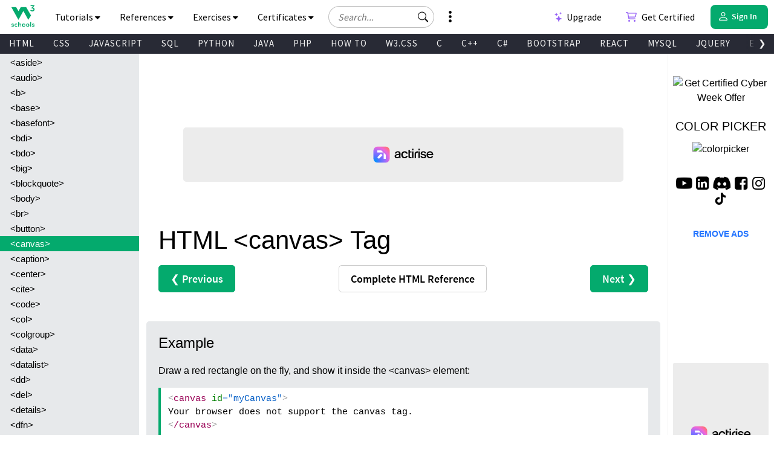

--- FILE ---
content_type: text/css
request_url: https://www.w3schools.com/plus/plans/main.css
body_size: 1872
content:
@charset "UTF-8";
.w3s-subscription-plans {
  color: #FFFFFF;
  /* Tooltip container */
}
.w3s-subscription-plans .no-select {
  -webkit-touch-callout: none;
  -webkit-user-select: none;
  -moz-user-select: none;
  -ms-user-select: none;
  user-select: none;
}
.w3s-subscription-plans h1,
.w3s-subscription-plans h2,
.w3s-subscription-plans h3,
.w3s-subscription-plans h4,
.w3s-subscription-plans h5,
.w3s-subscription-plans h6,
.w3s-subscription-plans p {
  font-family: "Source Sans Pro";
}
.w3s-subscription-plans a {
  text-decoration: none;
}
.w3s-subscription-plans .btn {
  margin-top: auto;
}
.w3s-subscription-plans .plans {
  display: flex;
  align-items: center;
  justify-content: center;
  flex-flow: row wrap;
}
.w3s-subscription-plans .plan-content {
  height: 548px;
}
.w3s-subscription-plans .free-plan-height {
  height: 548px;
}
.w3s-subscription-plans .plans-part {
  display: flex;
  align-items: center;
  justify-content: center;
  flex-flow: row wrap;
}
.w3s-subscription-plans .plans-section {
  background: #20232b;
}
.w3s-subscription-plans .plans-header > h2 {
  font-size: 50px;
  font-weight: 700;
  margin-bottom: 15px;
  padding-top: 40px;
  margin-top: 0;
}
#server_section .w3s-subscription-plans .plans-header > h2 {
  margin-top: -40px;
}
@media (max-width: 992px) {
  #server_section .w3s-subscription-plans .plans-header {
    width: 80%;
    margin-left: 10%;
    margin-right: 10%;
  }
  #server_section .w3s-subscription-plans .plans-header > h2 {
    margin-top: -20px;
  }
}
@media (max-width: 500px) {
  #server_section .w3s-subscription-plans .plans-header > h2 {
    font-size: 30px;
  }
  #server_section .w3s-subscription-plans .plans-header > p {
    font-size: 16px !important;
  }
}
.w3s-subscription-plans .plans-section-inner {
  padding-bottom: 50px;
}
.w3s-subscription-plans .plans-wrapper {
  background-image: url("/plus/plans/path1.svg"), url("/plus/plans/path2.svg"), url("/plus/plans/bg.svg"), url("/plus/plans/bg2.svg");
  background-repeat: no-repeat, no-repeat, no-repeat, no-repeat;
  background-position: -10%, right, 0%, right -10%;
  background-size: 30% 100%, 15% 100%, 30% 100%, 30% 100%;
  flex: 1;
  display: flex;
  flex-direction: row;
  align-items: stretch;
  margin-top: 25px;
}
@media (max-width: 785px) {
  #server_section .w3s-subscription-plans .plans-wrapper {
    margin-top: 0;
  }
}
@media (max-width: 500px) {
  #server_section .w3s-subscription-plans .plans-wrapper {
    margin-top: 10px;
  }
}
.w3s-subscription-plans .plan-card {
  flex-grow: 1;
  min-width: 340px;
  max-width: 340px;
  margin: 25px 10px;
  background: radial-gradient(circle at 58.04px 56.96px, rgba(55, 166, 106, 0.33) 0%, rgba(57, 107, 154, 0.05) 100%);
  box-shadow: 3px 3px 5px rgba(0, 0, 0, 0.3), inset 0 0 10px rgba(0, 0, 0, 0.2);
  color: white;
  padding: 20px;
  position: relative;
  transition: all 0.3s ease-in-out;
  border: 1px solid #494c52;
  border-radius: 15px;
  display: flex;
  flex-direction: column;
}
.w3s-subscription-plans .plan-card:hover {
  transform: scale(1.05);
  z-index: 1;
}
.w3s-subscription-plans .plan-card.is-popular {
  border: 1px solid #07905d;
  transform: scale(1.1);
  margin-left: 30px;
  margin-right: 30px;
}
@media (max-width: 500px) {
  #server_section .w3s-subscription-plans .plan-card {
    width: 80%;
    min-width: 0;
    margin-left: 10%;
    margin-right: 10%;
    margin-top: 15px;
    margin-bottom: 15px;
    transform: scale(1) !important;
  }
}
.w3s-subscription-plans .plan-card hr {
  border: 0;
  height: 1px;
  background: #4e5a60;
  margin: 5px 0;
}
.w3s-subscription-plans .plan-card p {
  margin: 0 auto;
}
.w3s-subscription-plans .plans-footer-section {
  padding-top: 55px;
}
.w3s-subscription-plans .plans-toggle-wrapper {
  display: flex;
  justify-content: center;
  align-items: center;
  margin-bottom: 10px;
}
.w3s-subscription-plans .plans-toggle-labels {
  display: flex;
  align-items: center;
  gap: 10px;
}
.w3s-subscription-plans .plans-toggle-labels span {
  color: white;
  font-size: 0.9em;
}
.w3s-subscription-plans .plans-toggle-switch {
  position: relative;
  display: inline-block;
  width: 60px;
  height: 34px;
}
.w3s-subscription-plans .plans-toggle-slider {
  position: absolute;
  cursor: pointer;
  top: 0;
  left: 0;
  right: 0;
  bottom: 0;
  background-color: #ccc;
  transition: 0.4s;
  border-radius: 34px;
}
.w3s-subscription-plans .plans-toggle-slider::before {
  position: absolute;
  content: "";
  height: 26px;
  width: 26px;
  left: 4px;
  bottom: 4px;
  background-color: white;
  transition: 0.4s;
  border-radius: 50%;
}
.w3s-subscription-plans .plans-toggle-input {
  opacity: 0;
  width: 0;
  height: 0;
}
.w3s-subscription-plans .plans-toggle-input:checked + .plans-toggle-slider {
  background-color: #04a76b;
}
.w3s-subscription-plans .plans-toggle-input:focus + .plans-toggle-slider {
  box-shadow: 0 0 1px #04a76b;
}
.w3s-subscription-plans .plans-toggle-input:checked + .plans-toggle-slider::before {
  transform: translateX(26px);
}
.w3s-subscription-plans .card-header {
  text-align: center;
  /* margin-bottom: 15px; */
}
.w3s-subscription-plans .card-title {
  font-size: 1.5em;
  margin-bottom: 5px;
  color: #04aa6d;
  text-align: left;
  margin-top: 0px;
}
.w3s-subscription-plans .card-price {
  font-size: 1.5em;
  font-weight: bold;
  text-align: left;
  margin: 0 auto;
}
.w3s-subscription-plans .card-price-smaller {
  font-size: 1.1em;
  text-align: left;
  margin: 0 auto;
}
.w3s-subscription-plans .card-period {
  font-size: 0.5em;
  color: #9aa1b7;
  font-weight: normal;
}
.w3s-subscription-plans .features-list {
  list-style: none;
  padding: 0;
  margin-bottom: 20px;
  text-align: left;
}
.w3s-subscription-plans .features-list > .feature-item {
  margin-bottom: 5px;
  position: relative;
  margin-right: 20px;
  font-size: 0.9em;
  padding: 0;
  list-style: none !important;
}
.w3s-subscription-plans .features-list > .feature-item::before {
  content: "✓";
  color: white;
  font-size: 10px;
  line-height: 16px;
  background-color: #04aa6d;
  width: 16px;
  height: 16px;
  border-radius: 50%;
  display: inline-block;
  text-align: center;
  margin-right: 5px;
  padding-left: 1px;
}
.w3s-subscription-plans .features-list > .feature-item > .feature-item-info {
  color: #ffffff;
  padding: 0;
  font-size: 14px;
  position: relative;
  -webkit-touch-callout: none;
  -webkit-user-select: none;
  -moz-user-select: none;
  -ms-user-select: none;
  user-select: none;
  display: inline-block;
  width: 14px;
  height: 14px;
  margin-left: 2px;
}
.w3s-subscription-plans .features-list > .feature-item > .feature-item-info > .-info-icon {
  display: inline-block;
  width: 14px;
  height: 14px;
  position: relative;
  bottom: -2px;
}
.w3s-subscription-plans .features-list > .feature-item > .feature-item-info > .-info-icon > svg {
  width: 100%;
  height: 100%;
  fill: #ffffff;
}
.w3s-subscription-plans .features-list .special-feature {
  font-size: 0.9em;
}
.w3s-subscription-plans .features-list .special-feature::before {
  content: "❤";
  color: #04aa6d;
  margin-right: 5px;
}
.w3s-subscription-plans .outline-btn {
  display: inline-block;
  border: 1px solid #d3d4d7;
  color: white;
  background-color: transparent;
  transition: all 0.3s ease-in-out;
  border-radius: 10px;
  min-width: 150px;
  width: 150px;
  padding: 10px;
}
.w3s-subscription-plans .outline-btn:hover {
  border: 1px solid #ffffff;
  color: #ffffff;
}
.w3s-subscription-plans .popular-ribbon {
  position: absolute;
  top: 0;
  right: 0;
  background-color: #04a76b;
  color: white;
  padding: 8px 20px;
  transform: rotate(45deg) translate(50%, 120%);
  transform-origin: top right;
  font-size: 0.9em;
  font-weight: 700;
  text-shadow: 0px 0px 3px rgba(0, 0, 0, 0.3);
  z-index: 10;
  white-space: nowrap;
  width: 200px;
}
.w3s-subscription-plans .tooltip-wrapper {
  position: relative;
  display: inline-block;
}
.w3s-subscription-plans .tooltip-wrapper > .-tooltip {
  visibility: hidden;
  background-color: #20232B;
  border: 1px solid #07905d;
  color: #fff;
  text-align: center;
  padding: 7px;
  border-radius: 6px;
  /* Position the tooltip text */
  position: absolute;
  font-family: "Source Sans Pro", sans-serif;
  -webkit-font-smoothing: antialiased;
  -moz-osx-font-smoothing: grayscale;
  text-rendering: optimizeLegibility;
  font-size: 11px;
  line-height: 15px;
  z-index: 1;
  bottom: 130%;
  width: 230px;
  margin-left: -115px;
  left: 50%;
  /* Fade in tooltip */
  opacity: 0;
  transition: opacity 0.3s;
}
.w3s-subscription-plans .tooltip-wrapper > .-tooltip::after {
  content: "";
  position: absolute;
  top: 100%;
  left: 50%;
  margin-left: -5px;
  border-width: 5px;
  border-style: solid;
  border-color: #07905d transparent transparent transparent;
}
.w3s-subscription-plans .tooltip-wrapper:hover > .-tooltip, .w3s-subscription-plans .tooltip-wrapper:focus > .-tooltip, .w3s-subscription-plans .tooltip-wrapper:active > .-tooltip {
  visibility: visible;
  opacity: 1;
}

#server_section #w3s-subscription-plans-wavepath {
  fill: #20232b;
}


--- FILE ---
content_type: application/javascript
request_url: https://www.w3schools.com/lib/topnav/main.js?v=1.0.67
body_size: 48165
content:
"use strict";

function _toConsumableArray(r) { return _arrayWithoutHoles(r) || _iterableToArray(r) || _unsupportedIterableToArray(r) || _nonIterableSpread(); }
function _nonIterableSpread() { throw new TypeError("Invalid attempt to spread non-iterable instance.\nIn order to be iterable, non-array objects must have a [Symbol.iterator]() method."); }
function _iterableToArray(r) { if ("undefined" != typeof Symbol && null != r[Symbol.iterator] || null != r["@@iterator"]) return Array.from(r); }
function _arrayWithoutHoles(r) { if (Array.isArray(r)) return _arrayLikeToArray(r); }
function _regeneratorRuntime() { "use strict"; /*! regenerator-runtime -- Copyright (c) 2014-present, Facebook, Inc. -- license (MIT): https://github.com/facebook/regenerator/blob/main/LICENSE */ _regeneratorRuntime = function _regeneratorRuntime() { return e; }; var t, e = {}, r = Object.prototype, n = r.hasOwnProperty, o = Object.defineProperty || function (t, e, r) { t[e] = r.value; }, i = "function" == typeof Symbol ? Symbol : {}, a = i.iterator || "@@iterator", c = i.asyncIterator || "@@asyncIterator", u = i.toStringTag || "@@toStringTag"; function define(t, e, r) { return Object.defineProperty(t, e, { value: r, enumerable: !0, configurable: !0, writable: !0 }), t[e]; } try { define({}, ""); } catch (t) { define = function define(t, e, r) { return t[e] = r; }; } function wrap(t, e, r, n) { var i = e && e.prototype instanceof Generator ? e : Generator, a = Object.create(i.prototype), c = new Context(n || []); return o(a, "_invoke", { value: makeInvokeMethod(t, r, c) }), a; } function tryCatch(t, e, r) { try { return { type: "normal", arg: t.call(e, r) }; } catch (t) { return { type: "throw", arg: t }; } } e.wrap = wrap; var h = "suspendedStart", l = "suspendedYield", f = "executing", s = "completed", y = {}; function Generator() {} function GeneratorFunction() {} function GeneratorFunctionPrototype() {} var p = {}; define(p, a, function () { return this; }); var d = Object.getPrototypeOf, v = d && d(d(values([]))); v && v !== r && n.call(v, a) && (p = v); var g = GeneratorFunctionPrototype.prototype = Generator.prototype = Object.create(p); function defineIteratorMethods(t) { ["next", "throw", "return"].forEach(function (e) { define(t, e, function (t) { return this._invoke(e, t); }); }); } function AsyncIterator(t, e) { function invoke(r, o, i, a) { var c = tryCatch(t[r], t, o); if ("throw" !== c.type) { var u = c.arg, h = u.value; return h && "object" == _typeof(h) && n.call(h, "__await") ? e.resolve(h.__await).then(function (t) { invoke("next", t, i, a); }, function (t) { invoke("throw", t, i, a); }) : e.resolve(h).then(function (t) { u.value = t, i(u); }, function (t) { return invoke("throw", t, i, a); }); } a(c.arg); } var r; o(this, "_invoke", { value: function value(t, n) { function callInvokeWithMethodAndArg() { return new e(function (e, r) { invoke(t, n, e, r); }); } return r = r ? r.then(callInvokeWithMethodAndArg, callInvokeWithMethodAndArg) : callInvokeWithMethodAndArg(); } }); } function makeInvokeMethod(e, r, n) { var o = h; return function (i, a) { if (o === f) throw Error("Generator is already running"); if (o === s) { if ("throw" === i) throw a; return { value: t, done: !0 }; } for (n.method = i, n.arg = a;;) { var c = n.delegate; if (c) { var u = maybeInvokeDelegate(c, n); if (u) { if (u === y) continue; return u; } } if ("next" === n.method) n.sent = n._sent = n.arg;else if ("throw" === n.method) { if (o === h) throw o = s, n.arg; n.dispatchException(n.arg); } else "return" === n.method && n.abrupt("return", n.arg); o = f; var p = tryCatch(e, r, n); if ("normal" === p.type) { if (o = n.done ? s : l, p.arg === y) continue; return { value: p.arg, done: n.done }; } "throw" === p.type && (o = s, n.method = "throw", n.arg = p.arg); } }; } function maybeInvokeDelegate(e, r) { var n = r.method, o = e.iterator[n]; if (o === t) return r.delegate = null, "throw" === n && e.iterator["return"] && (r.method = "return", r.arg = t, maybeInvokeDelegate(e, r), "throw" === r.method) || "return" !== n && (r.method = "throw", r.arg = new TypeError("The iterator does not provide a '" + n + "' method")), y; var i = tryCatch(o, e.iterator, r.arg); if ("throw" === i.type) return r.method = "throw", r.arg = i.arg, r.delegate = null, y; var a = i.arg; return a ? a.done ? (r[e.resultName] = a.value, r.next = e.nextLoc, "return" !== r.method && (r.method = "next", r.arg = t), r.delegate = null, y) : a : (r.method = "throw", r.arg = new TypeError("iterator result is not an object"), r.delegate = null, y); } function pushTryEntry(t) { var e = { tryLoc: t[0] }; 1 in t && (e.catchLoc = t[1]), 2 in t && (e.finallyLoc = t[2], e.afterLoc = t[3]), this.tryEntries.push(e); } function resetTryEntry(t) { var e = t.completion || {}; e.type = "normal", delete e.arg, t.completion = e; } function Context(t) { this.tryEntries = [{ tryLoc: "root" }], t.forEach(pushTryEntry, this), this.reset(!0); } function values(e) { if (e || "" === e) { var r = e[a]; if (r) return r.call(e); if ("function" == typeof e.next) return e; if (!isNaN(e.length)) { var o = -1, i = function next() { for (; ++o < e.length;) if (n.call(e, o)) return next.value = e[o], next.done = !1, next; return next.value = t, next.done = !0, next; }; return i.next = i; } } throw new TypeError(_typeof(e) + " is not iterable"); } return GeneratorFunction.prototype = GeneratorFunctionPrototype, o(g, "constructor", { value: GeneratorFunctionPrototype, configurable: !0 }), o(GeneratorFunctionPrototype, "constructor", { value: GeneratorFunction, configurable: !0 }), GeneratorFunction.displayName = define(GeneratorFunctionPrototype, u, "GeneratorFunction"), e.isGeneratorFunction = function (t) { var e = "function" == typeof t && t.constructor; return !!e && (e === GeneratorFunction || "GeneratorFunction" === (e.displayName || e.name)); }, e.mark = function (t) { return Object.setPrototypeOf ? Object.setPrototypeOf(t, GeneratorFunctionPrototype) : (t.__proto__ = GeneratorFunctionPrototype, define(t, u, "GeneratorFunction")), t.prototype = Object.create(g), t; }, e.awrap = function (t) { return { __await: t }; }, defineIteratorMethods(AsyncIterator.prototype), define(AsyncIterator.prototype, c, function () { return this; }), e.AsyncIterator = AsyncIterator, e.async = function (t, r, n, o, i) { void 0 === i && (i = Promise); var a = new AsyncIterator(wrap(t, r, n, o), i); return e.isGeneratorFunction(r) ? a : a.next().then(function (t) { return t.done ? t.value : a.next(); }); }, defineIteratorMethods(g), define(g, u, "Generator"), define(g, a, function () { return this; }), define(g, "toString", function () { return "[object Generator]"; }), e.keys = function (t) { var e = Object(t), r = []; for (var n in e) r.push(n); return r.reverse(), function next() { for (; r.length;) { var t = r.pop(); if (t in e) return next.value = t, next.done = !1, next; } return next.done = !0, next; }; }, e.values = values, Context.prototype = { constructor: Context, reset: function reset(e) { if (this.prev = 0, this.next = 0, this.sent = this._sent = t, this.done = !1, this.delegate = null, this.method = "next", this.arg = t, this.tryEntries.forEach(resetTryEntry), !e) for (var r in this) "t" === r.charAt(0) && n.call(this, r) && !isNaN(+r.slice(1)) && (this[r] = t); }, stop: function stop() { this.done = !0; var t = this.tryEntries[0].completion; if ("throw" === t.type) throw t.arg; return this.rval; }, dispatchException: function dispatchException(e) { if (this.done) throw e; var r = this; function handle(n, o) { return a.type = "throw", a.arg = e, r.next = n, o && (r.method = "next", r.arg = t), !!o; } for (var o = this.tryEntries.length - 1; o >= 0; --o) { var i = this.tryEntries[o], a = i.completion; if ("root" === i.tryLoc) return handle("end"); if (i.tryLoc <= this.prev) { var c = n.call(i, "catchLoc"), u = n.call(i, "finallyLoc"); if (c && u) { if (this.prev < i.catchLoc) return handle(i.catchLoc, !0); if (this.prev < i.finallyLoc) return handle(i.finallyLoc); } else if (c) { if (this.prev < i.catchLoc) return handle(i.catchLoc, !0); } else { if (!u) throw Error("try statement without catch or finally"); if (this.prev < i.finallyLoc) return handle(i.finallyLoc); } } } }, abrupt: function abrupt(t, e) { for (var r = this.tryEntries.length - 1; r >= 0; --r) { var o = this.tryEntries[r]; if (o.tryLoc <= this.prev && n.call(o, "finallyLoc") && this.prev < o.finallyLoc) { var i = o; break; } } i && ("break" === t || "continue" === t) && i.tryLoc <= e && e <= i.finallyLoc && (i = null); var a = i ? i.completion : {}; return a.type = t, a.arg = e, i ? (this.method = "next", this.next = i.finallyLoc, y) : this.complete(a); }, complete: function complete(t, e) { if ("throw" === t.type) throw t.arg; return "break" === t.type || "continue" === t.type ? this.next = t.arg : "return" === t.type ? (this.rval = this.arg = t.arg, this.method = "return", this.next = "end") : "normal" === t.type && e && (this.next = e), y; }, finish: function finish(t) { for (var e = this.tryEntries.length - 1; e >= 0; --e) { var r = this.tryEntries[e]; if (r.finallyLoc === t) return this.complete(r.completion, r.afterLoc), resetTryEntry(r), y; } }, "catch": function _catch(t) { for (var e = this.tryEntries.length - 1; e >= 0; --e) { var r = this.tryEntries[e]; if (r.tryLoc === t) { var n = r.completion; if ("throw" === n.type) { var o = n.arg; resetTryEntry(r); } return o; } } throw Error("illegal catch attempt"); }, delegateYield: function delegateYield(e, r, n) { return this.delegate = { iterator: values(e), resultName: r, nextLoc: n }, "next" === this.method && (this.arg = t), y; } }, e; }
function asyncGeneratorStep(n, t, e, r, o, a, c) { try { var i = n[a](c), u = i.value; } catch (n) { return void e(n); } i.done ? t(u) : Promise.resolve(u).then(r, o); }
function _asyncToGenerator(n) { return function () { var t = this, e = arguments; return new Promise(function (r, o) { var a = n.apply(t, e); function _next(n) { asyncGeneratorStep(a, r, o, _next, _throw, "next", n); } function _throw(n) { asyncGeneratorStep(a, r, o, _next, _throw, "throw", n); } _next(void 0); }); }; }
function _slicedToArray(r, e) { return _arrayWithHoles(r) || _iterableToArrayLimit(r, e) || _unsupportedIterableToArray(r, e) || _nonIterableRest(); }
function _nonIterableRest() { throw new TypeError("Invalid attempt to destructure non-iterable instance.\nIn order to be iterable, non-array objects must have a [Symbol.iterator]() method."); }
function _unsupportedIterableToArray(r, a) { if (r) { if ("string" == typeof r) return _arrayLikeToArray(r, a); var t = {}.toString.call(r).slice(8, -1); return "Object" === t && r.constructor && (t = r.constructor.name), "Map" === t || "Set" === t ? Array.from(r) : "Arguments" === t || /^(?:Ui|I)nt(?:8|16|32)(?:Clamped)?Array$/.test(t) ? _arrayLikeToArray(r, a) : void 0; } }
function _arrayLikeToArray(r, a) { (null == a || a > r.length) && (a = r.length); for (var e = 0, n = Array(a); e < a; e++) n[e] = r[e]; return n; }
function _iterableToArrayLimit(r, l) { var t = null == r ? null : "undefined" != typeof Symbol && r[Symbol.iterator] || r["@@iterator"]; if (null != t) { var e, n, i, u, a = [], f = !0, o = !1; try { if (i = (t = t.call(r)).next, 0 === l) { if (Object(t) !== t) return; f = !1; } else for (; !(f = (e = i.call(t)).done) && (a.push(e.value), a.length !== l); f = !0); } catch (r) { o = !0, n = r; } finally { try { if (!f && null != t["return"] && (u = t["return"](), Object(u) !== u)) return; } finally { if (o) throw n; } } return a; } }
function _arrayWithHoles(r) { if (Array.isArray(r)) return r; }
function ownKeys(e, r) { var t = Object.keys(e); if (Object.getOwnPropertySymbols) { var o = Object.getOwnPropertySymbols(e); r && (o = o.filter(function (r) { return Object.getOwnPropertyDescriptor(e, r).enumerable; })), t.push.apply(t, o); } return t; }
function _objectSpread(e) { for (var r = 1; r < arguments.length; r++) { var t = null != arguments[r] ? arguments[r] : {}; r % 2 ? ownKeys(Object(t), !0).forEach(function (r) { _defineProperty(e, r, t[r]); }) : Object.getOwnPropertyDescriptors ? Object.defineProperties(e, Object.getOwnPropertyDescriptors(t)) : ownKeys(Object(t)).forEach(function (r) { Object.defineProperty(e, r, Object.getOwnPropertyDescriptor(t, r)); }); } return e; }
function _defineProperty(e, r, t) { return (r = _toPropertyKey(r)) in e ? Object.defineProperty(e, r, { value: t, enumerable: !0, configurable: !0, writable: !0 }) : e[r] = t, e; }
function _toPropertyKey(t) { var i = _toPrimitive(t, "string"); return "symbol" == _typeof(i) ? i : i + ""; }
function _toPrimitive(t, r) { if ("object" != _typeof(t) || !t) return t; var e = t[Symbol.toPrimitive]; if (void 0 !== e) { var i = e.call(t, r || "default"); if ("object" != _typeof(i)) return i; throw new TypeError("@@toPrimitive must return a primitive value."); } return ("string" === r ? String : Number)(t); }
function _typeof(o) { "@babel/helpers - typeof"; return _typeof = "function" == typeof Symbol && "symbol" == typeof Symbol.iterator ? function (o) { return typeof o; } : function (o) { return o && "function" == typeof Symbol && o.constructor === Symbol && o !== Symbol.prototype ? "symbol" : typeof o; }, _typeof(o); }
var TopNavBar = {
  // null when uncertain
  networkSecondaryNavEnabled: false,
  // only top nav height when subnav is disabled
  defaultHeight: '57px',
  // including classic subnav
  // defaultHeight: '88px',
  mainNavHeightPx: 56,
  // height with bottom border excluded
  secondaryNavHeightPx: 32,
  fullHeight: '100vh',
  element: document.getElementById('top-nav-bar'),
  // searchFromBox: false,
  // fullScreenNav: false,
  // fullScreenSearchResults: false,
  parentLayoutNotifier: null,
  parentRedirectNotifier: null,
  inIframe: null,
  location: null,
  parentViewport: null,
  // set only in iframe
  env: null,
  loggedIn: null,
  configured: false,
  mobileNavScrollInterval: null,
  _w3sBaseUrl: 'https://www.w3schools.com',
  _profileBaseUrl: 'https://profile.w3schools.com',
  _dashboardBaseUrl: 'https://pathfinder.w3schools.com',
  _spacesBaseUrl: 'https://spaces.w3schools.com',
  _myLearningBaseUrl: 'https://my-learning.w3schools.com',
  _myLearningApiBaseUrl: 'https://myl-api.w3schools.com',
  _billingBaseUrl: 'https://billing.w3schools.com',
  _orderBaseUrl: 'https://order.w3schools.com',
  _groupsApiBaseUrl: 'https://groups-api.w3sapi.com',
  pathfinderApiBaseUrl: 'https://api.kai.w3sapi.com/pathfinder',
  _profileAuthUrl: 'https://auth.w3spaces.com',
  _googleAppClientId: '398874333579-u9rrotjv4vu07ut6l3844d6mspcadqds.apps.googleusercontent.com',
  _recaptchaSiteKey: '6Lcw4wscAAAAAHwbESe78xTTKjnQfqe-b6LEkVBk',
  _debug: null,
  _userDataFetchInProgress: null,
  cachedUserData: null,
  dropdownVisible: false,
  loginDropdownVisible: false,
  signupDropdownVisible: false,
  userPool: null,
  _isLoginLoading: false,
  _isSignupLoading: false,
  _userFullName: null,
  resetPasswordDropdownVisible: false,
  _capslockOn: false,
  _isEmailConfirmationDropDownVisible: false,
  _emailInput: null,
  _pollEmailVerificationInterval: null,
  _showEmailVerifyStepFirst: false
};
window.TopNavBar = TopNavBar;
TopNavBar._menuSectionsInTab = {
  'tutorials': ['tutorials_html_css_links_list', 'tutorials_data_analytics_links_list_desktop', 'tutorials_web_building_links_list_desktop', 'tutorials_javascript_links_list', 'tutorials_backend_links_list'],
  'references': ['references_html_css_links_list', 'references_javascript_links_list', 'references_backend_links_list'],
  'exercises': ['exercises_html_css_links_list', 'exercises_data_analytics_links_list_desktop', 'exercises_javascript_links_list', 'exercises_backend_links_list'],
  'certified': ['certified_html_css_links_list', 'certified_data_analytics_links_list_desktop', 'certified_programs_links_list_desktop', 'certified_javascript_links_list', 'certified_backend_links_list']
};
TopNavBar._findInnerElements = function (parentElement, queryStr, callback) {
  if (!parentElement) {
    return [];
  }
  var output = [];
  var hasCallback = typeof callback !== 'undefined';
  var elements = parentElement.querySelectorAll(queryStr);
  for (var index = 0; index < elements.length; index++) {
    output.push(elements[index]);
    if (hasCallback) {
      callback(elements[index], index);
    }
  }
  return output;
};
TopNavBar._getInnerElement = function (parentElement, queryStr) {
  var elms = TopNavBar._findInnerElements(parentElement, queryStr);
  if (elms.length) {
    return elms[0];
  }
  return undefined;
};
TopNavBar._loopArray = function (arr, callback) {
  for (var index = 0; index < arr.length; index++) {
    callback(arr[index], index);
  }
};
TopNavBar._loopObj = function (obj, callback) {
  for (var key in obj) {
    if (obj.hasOwnProperty(key)) {
      callback(obj[key], key);
    }
  }
};
TopNavBar._inIframe = function () {
  if (TopNavBar.inIframe !== null) {
    return TopNavBar.inIframe;
  }
  try {
    TopNavBar.inIframe = window.self !== window.top;
  } catch (e) {
    TopNavBar.inIframe = true;
  }
  return TopNavBar.inIframe;
};
TopNavBar._isDebugMode = function () {
  if (TopNavBar._debug !== null) {
    return TopNavBar._debug;
  }
  if (localStorage.getItem('TopNavBar.debug') === 'true') {
    TopNavBar._debug = true;
  } else {
    TopNavBar._debug = false;
  }
  return TopNavBar._debug;
};
TopNavBar._logDebug = function (message, data) {
  if (!TopNavBar._isDebugMode()) {
    return;
  }
  if (typeof data === 'undefined') {
    console.log('TopNavBar -> ' + message);
  } else {
    console.log('TopNavBar -> ' + message, data);
  }
};
TopNavBar._logWarning = function (message, data) {
  if (typeof data === 'undefined') {
    console.warn('TopNavBar -> ' + message);
  } else {
    console.warn('TopNavBar -> ' + message, data);
  }
};
TopNavBar.isExpanded = function () {
  var navs = ['#nav_tutorials', '#nav_references', '#nav_exercises', '#nav_certified', '#nav_services'

  // '.tnb-mobile-nav',
  ];
  for (var i = 0; i < navs.length; i++) {
    var element = TopNavBar.element.querySelector(navs[i]);
    if (element && element.style.display !== 'none' && element.style.display !== '') {
      return true;
    }
  }
  var mobileNav = TopNavBar.element.querySelector('.tnb-mobile-nav');
  if (mobileNav && mobileNav.classList.contains('tnb-active')) {
    return true;
  }
  return TopNavBar.googleSearchResultsShown();
};
TopNavBar._sendParentInitMessage = function () {
  window.parent.postMessage({
    'action': 'INIT',
    'expanded': false,
    'initHeight': TopNavBar.defaultHeight,
    // legacy
    'fullHeight': TopNavBar.fullHeight,
    'mainNavHeightPx': TopNavBar.mainNavHeightPx,
    'secondaryNavHeightPx': TopNavBar.secondaryNavHeightPx,
    'rightSectionBoundingClientRect': function () {
      var rightSection = TopNavBar.element.querySelector('.tnb-right-section');
      return rightSection ? rightSection.getBoundingClientRect() : null;
    }()
  }, '*');
};
TopNavBar._applyNoUpsellUiTweaks = function () {
  // action can't be reverted

  TopNavBar._findInnerElements(TopNavBar.element, '.tnb-paid-service', function (paidServiceElm) {
    paidServiceElm.remove();
  });
  TopNavBar._findInnerElements(TopNavBar.element, '.tnb-upgrade-btn', function (upgradeElm) {
    upgradeElm.classList.add('w3-hide');
  });
};
TopNavBar.postInitConfig = function (prs) {
  TopNavBar._logDebug('postInitConfig: ', prs);
  // return;

  // can be checked to avoid configuring twice
  TopNavBar.configured = true;

  // Critical path - must run first (sequential)
  if (typeof prs.sendParentInitMessage !== 'undefined' && prs.sendParentInitMessage === true) {
    // optional prop required in billing setup
    TopNavBar._sendParentInitMessage();
  }
  TopNavBar.env = prs.env;
  TopNavBar.location = prs.location; // location required fields: href, hostname, pathname

  if (typeof prs.viewport !== 'undefined') {
    TopNavBar.parentViewport = prs.viewport;
  }
  var envIsNetwork = TopNavBar.env === 'network';
  if (TopNavBar.networkSecondaryNavEnabled === null) {
    TopNavBar.networkSecondaryNavEnabled = envIsNetwork;

    // if (!envIsNetwork && TopNavBar.element.querySelector('#secondary-top-nav-bar')) {
    //   TopNavBar.networkSecondaryNavEnabled = true;
    // }
  }
  if (envIsNetwork && !TopNavBar.networkSecondaryNavEnabled) {
    TopNavBar.element.classList.add('tnb-no-subnav');
  }

  // Parallelize independent operations
  var parallelOperations = [
  // Secondary nav config can run in parallel with other operations
  new Promise(function () {
    if (TopNavBar.networkSecondaryNavEnabled) {
      SecondaryTopNavBar.postInitConfig(prs);
    }
  }),
  // User session UI tweaks can run in parallel
  new Promise(function () {
    TopNavBar._applyUserSessionUiTweaks({
      loggedIn: prs.loggedIn,
      subscriptionPlan: prs.subscriptionPlan
    });
  }),
  // Auth link patching can run in parallel
  new Promise(function () {
    if (TopNavBar.env === 'network') {
      Util.patchAuthLinks({
        loggedIn: prs.loggedIn,
        currentUrl: TopNavBar.location.href
      });

      // hide dark mode toggkle
      var darkModeToggleBtn = document.getElementById('toggle-darkmode-wrapper');
      if (darkModeToggleBtn) {
        darkModeToggleBtn.classList.add('w3-hide');
      }
      var darkModeToggleMobileBtn = document.getElementById('toggle-darkmode-mobile-wrapper');
      if (darkModeToggleMobileBtn) {
        darkModeToggleMobileBtn.classList.add('w3-hide');
      }
      // TopNavBar.logDebug('dark mode toggle btn hidden: ', darkModeToggleBtn);

      // if not authenticated and on order.w3schools.com, set redirect url to current url
      if (!prs.loggedIn && TopNavBar.location.hostname === 'order.w3schools.com') {
        var loginBtn = document.getElementById('tnb-login-btn');
        // set attribute to redirect to profile login with return back to TopNavBar.location.href
        loginBtn.setAttribute('data-redirect-via-parent', TopNavBar._profileBaseUrl + '/login?redirect_url=' + encodeURIComponent(TopNavBar.location.href));
      }
    } else {
      Util.patchAuthLinks({
        loggedIn: prs.loggedIn
      });
    }
  })];

  // Run parallel operations
  Promise.all(parallelOperations).then(function () {
    // Low priority operations that can run after parallel operations complete
    var featureFlags = prs.featureFlags;
    if (typeof featureFlags === 'undefined') {
      featureFlags = {
        'noUpsell': false
      };
    }

    // execution order priority: low
    if (featureFlags.noUpsell) {
      TopNavBar._applyNoUpsellUiTweaks();
    }
  });
};
TopNavBar._createChevronButton = function () {
  var chevronButton = document.createElement('button');
  chevronButton.className = 'tnb-profile-chevron-btn';
  chevronButton.setAttribute('aria-label', 'Toggle profile menu');
  chevronButton.setAttribute('title', 'Open profile menu');
  var chevronSvg = document.createElementNS('http://www.w3.org/2000/svg', 'svg');
  chevronSvg.setAttribute('viewBox', '0 0 16 16');
  chevronSvg.setAttribute('width', '14');
  chevronSvg.setAttribute('height', '14');
  chevronSvg.setAttribute('fill', 'currentColor');
  chevronSvg.classList.add('profile-chevron');
  var g = document.createElementNS('http://www.w3.org/2000/svg', 'g');
  g.setAttribute('fill-rule', 'evenodd');
  g.setAttribute('transform', 'translate(-448 -544)');
  var path = document.createElementNS('http://www.w3.org/2000/svg', 'path');
  path.setAttribute('fill-rule', 'nonzero');
  path.setAttribute('d', 'M452.707 549.293a1 1 0 0 0-1.414 1.414l4 4a1 1 0 0 0 1.414 0l4-4a1 1 0 0 0-1.414-1.414L456 552.586l-3.293-3.293z');
  g.appendChild(path);
  chevronSvg.appendChild(g);
  chevronButton.appendChild(chevronSvg);
  chevronButton.addEventListener('click', function (event) {
    event.stopPropagation();
    TopNavBar.handleProfileClick(event);
  });
  return chevronButton;
};
TopNavBar.renderProfilePicture = function (profilePictureUrl, cache) {
  if (typeof cache === 'undefined') {
    cache = false;
  }
  if (cache) {
    UserSession.cacheProfilePicture(profilePictureUrl);
  }
  var userProfilePictureElm = TopNavBar._getInnerElement(TopNavBar.element, '.user-profile-picture');

  // already set -> update
  if (userProfilePictureElm) {
    userProfilePictureElm.style.backgroundImage = "url('" + profilePictureUrl + "')";
    return;
  }
  var userProfileBtnElm = TopNavBar._getInnerElement(TopNavBar.element, '.user-profile-btn');
  if (!userProfileBtnElm) {
    return;
  }
  var defaultProfileIcon = userProfileBtnElm.querySelector('.user-profile-icon');
  if (defaultProfileIcon) {
    defaultProfileIcon.style.display = 'none';
  }
  var existingProgress = userProfileBtnElm.querySelector('.user-progress');
  var existingProgressStar = userProfileBtnElm.querySelector('.user-progress-star');
  var existingProgressPoint = userProfileBtnElm.querySelector('.user-progress-point');
  var existingChevron = userProfileBtnElm.querySelector('.tnb-profile-chevron-btn');
  var userProfilePictureWrapper = document.createElement('div');
  userProfilePictureWrapper.className = 'user-profile-picture-wrapper';
  userProfilePictureWrapper.style.display = 'flex';
  userProfilePictureWrapper.style.alignItems = 'center';
  var userProfilePicture = document.createElement('div');
  userProfilePicture.className = 'user-profile-picture';
  userProfilePicture.style.backgroundImage = "url('" + profilePictureUrl + "')";
  userProfilePictureWrapper.appendChild(userProfilePicture);
  var userProfileName = userProfileBtnElm.querySelector('.user-profile-btn-name');
  if (userProfileName) {
    userProfileBtnElm.insertBefore(userProfilePictureWrapper, userProfileName);
    return;
  }
  if (existingProgress) {
    userProfileBtnElm.insertBefore(userProfilePictureWrapper, existingProgress);
  } else if (existingProgressStar) {
    userProfileBtnElm.insertBefore(userProfilePictureWrapper, existingProgressStar);
  } else if (existingProgressPoint) {
    userProfileBtnElm.insertBefore(userProfilePictureWrapper, existingProgressPoint);
  }
  if (!existingChevron) {
    var chevronButton = TopNavBar._createChevronButton();
    userProfileBtnElm.appendChild(chevronButton);
  }
  userProfileBtnElm.insertBefore(userProfilePictureWrapper, existingChevron);
  userProfileBtnElm.classList.add('user-authenticated');
};
TopNavBar.renderName = function (firstName, lastName, cache) {
  return; // Disable rendering of user name for now

  if (typeof cache === 'undefined') {
    cache = true;
  }
  if (cache) {
    try {
      localStorage.setItem('tnb-user-first-name', encodeURIComponent(UserSession.getSessionId() + '|' + firstName));
    } catch (exc) {
      console.error('renderName -> cache -> error: ', {
        'userFirstName': firstName,
        'exc': exc
      });
    }
  }
  var userProfileBtnElm = TopNavBar._getInnerElement(TopNavBar.element, '.user-profile-btn');
  if (!userProfileBtnElm) {
    return;
  }
  var existingChevron = userProfileBtnElm.querySelector('.tnb-profile-chevron-btn');
  var existingUserProfileName = userProfileBtnElm.querySelector('.user-profile-btn-name');
  if (existingUserProfileName) {
    existingUserProfileName.innerHTML = "<span class=\"tnb-user-profile-btn-name-text\">".concat(firstName ? firstName : 'User', "</span>");
    return;
  }
  var userProfileName = document.createElement('div');
  userProfileName.className = 'tnb-user-profile-btn-name';
  userProfileName.innerHTML = "<span class=\"tnb-user-profile-btn-name-text\">".concat(firstName ? firstName : 'User', "</span>");
  if (!existingChevron) {
    var chevronButton = TopNavBar._createChevronButton();
    userProfileBtnElm.appendChild(chevronButton);
  }
  userProfileBtnElm.insertBefore(userProfileName, existingChevron);
};
TopNavBar.rerenderDropdownUserName = function (firstName, lastName) {
  if (TopNavBar.cachedUserData) {
    TopNavBar.cachedUserData.fullName = "".concat(firstName, " ").concat(lastName);
    TopNavBar.cachedUserData.firstName = firstName;
    TopNavBar.cachedUserData.lastName = lastName;
  }
  var dropdownElm = document.getElementById('tnb-profile-dropdown');
  if (dropdownElm) {
    var userNameElm = dropdownElm.querySelector('.user-name');
    if (userNameElm) {
      userNameElm.innerHTML = "".concat(firstName, " ").concat(lastName);
    }
  }
};
TopNavBar._applyUserSessionUiTweaksCompareParams = function (prs1, prs2) {
  // Compare the key parameters that affect the UI behavior
  var keys = ['loggedIn', 'subscriptionPlan', 'uicCookieData'];
  for (var i = 0; i < keys.length; i++) {
    var key = keys[i];
    var val1 = prs1[key];
    var val2 = prs2[key];

    // Handle null/undefined cases
    if (val1 === null || val1 === undefined) {
      if (val2 !== null && val2 !== undefined) return true;
    } else if (val2 === null || val2 === undefined) {
      if (val1 !== null && val1 !== undefined) return true;
    } else {
      // Deep comparison for objects, simple comparison for primitives
      if (_typeof(val1) === 'object' && _typeof(val2) === 'object') {
        if (JSON.stringify(val1) !== JSON.stringify(val2)) return true;
      } else if (val1 !== val2) {
        return true;
      }
    }
  }
  return false; // Parameters are the same
};
TopNavBar._applyUserSessionUiTweaks = function (prs) {
  if (typeof prs.uicCookieData === 'undefined') {
    prs.uicCookieData = UserSession.getUicCookie();
  }

  // Prevent parallel execution - if already running, queue this call
  if (TopNavBar._applyUserSessionUiTweaks._isRunning) {
    TopNavBar._logDebug('_applyUserSessionUiTweaks -> already running, queuing call');
    if (!TopNavBar._applyUserSessionUiTweaks._pendingCall) {
      TopNavBar._applyUserSessionUiTweaks._pendingCall = prs;
    }
    return;
  }

  // Mark as running
  TopNavBar._applyUserSessionUiTweaks._isRunning = true;
  TopNavBar._logDebug('_applyUserSessionUiTweaks -> prs: ', prs);
  var loggedIn = prs.loggedIn;
  var subscriptionPlan = prs.subscriptionPlan;
  var initialLoggedInState = TopNavBar.loggedIn;
  var loggedInStateChanged = TopNavBar.loggedIn !== loggedIn;
  var uicCookieData = prs.uicCookieData;
  var fullAccessPlan = (uicCookieData === null || uicCookieData === void 0 ? void 0 : uicCookieData.fa) === true;
  TopNavBar.loggedIn = loggedIn;
  TopNavBar._logDebug('_applyUserSessionUiTweaks -> state: ', {
    'loggedIn': loggedIn,
    'initialLoggedInState': initialLoggedInState,
    'loggedInStateChanged': loggedInStateChanged,
    'subscriptionPlan': subscriptionPlan,
    'uicCookieData': uicCookieData,
    'fullAccessPlan': fullAccessPlan
  });
  if (loggedIn) {
    // tweak body class
    document.body.classList.remove('w3s-user-anonymous');
    document.body.classList.add('w3s-user-authenticated');
    TopNavBar._findInnerElements(document, '.user-authenticated', function (elm) {
      elm.classList.remove('w3-hide');
    });
    TopNavBar._findInnerElements(document, '.user-anonymous', function (elm) {
      elm.classList.add('w3-hide');
    });
    TopNavBar._findInnerElements(document, '.user-profile-btn-divider', function (elm) {
      elm.style.display = 'block';
    });
    var userProfileBtnElm = TopNavBar._getInnerElement(TopNavBar.element, '.user-profile-btn');
    if (userProfileBtnElm && !userProfileBtnElm.querySelector('.tnb-profile-chevron-btn')) {
      userProfileBtnElm.appendChild(TopNavBar._createChevronButton());
      userProfileBtnElm.addEventListener('click', function (event) {
        if (!event.target.closest('.tnb-profile-chevron-btn')) {
          TopNavBar.handleProfileClick(event);
        }
      });

      // var chevronBtn = userProfileBtnElm.querySelector('.tnb-profile-chevron-btn');
      // if (chevronBtn) {
      //   chevronBtn.style.visibility = 'hidden';
      // }

      // var defaultProfileIcon = userProfileBtnElm.querySelector('.user-profile-icon');
      // if (defaultProfileIcon) {
      //   defaultProfileIcon.style.visibility = 'hidden';
      // }

      // var loader = userProfileBtnElm.querySelector('.loader');
      // if (loader) {
      //   loader.style.display = 'block';
      // }
    }
    if (subscriptionPlan === 'diamond' || fullAccessPlan) {
      TopNavBar._findInnerElements(TopNavBar.element, '.user-authenticated.tnb-upgrade-btn', function (elm) {
        elm.classList.add('w3-hide');
        setTimeout(function () {
          elm.classList.add('w3-hide');
        }, 0);
      });
    } else {
      TopNavBar._findInnerElements(TopNavBar.element, '.user-authenticated.tnb-upgrade-btn', function (elm) {
        elm.classList.remove('w3-hide');
        setTimeout(function () {
          elm.classList.remove('w3-hide');
        }, 0);
      });
    }
    var cachedProfilePictureUrl = UserSession.getCachedProfilePictureUrl();
    if (cachedProfilePictureUrl) {
      TopNavBar.renderProfilePicture(cachedProfilePictureUrl);
    }
    try {
      var cachedUserNameKeyValEncoded = localStorage.getItem('tnb-user-first-name');
      TopNavBar._logDebug('_applyUserSessionUiTweaks -> user name -> cachedUserNameKeyValEncoded: ', {
        'cachedUserNameKeyValEncoded': cachedUserNameKeyValEncoded
      });
      if (cachedUserNameKeyValEncoded !== null) {
        var cachedUserNameKeyVal = decodeURIComponent(cachedUserNameKeyValEncoded);
        var userSessionId = UserSession.getSessionId();
        TopNavBar._logDebug('_applyUserSessionUiTweaks -> user name -> cachedUserNameKeyVal: ', {
          'cachedUserNameKeyVal': cachedUserNameKeyVal,
          'userSessionId': userSessionId
        });
        if (cachedUserNameKeyVal.indexOf(userSessionId + '|') === 0) {
          var firstName = cachedUserNameKeyVal.split('|', 2)[1];
          TopNavBar._logDebug('_applyUserSessionUiTweaks -> user name -> firstName: ', {
            'firstName': firstName
          });
          TopNavBar.renderName(firstName, '', true);

          // defaultProfileIcon.style.visibility = 'visible';
          // loader.style.display = 'none';
          // chevronBtn.style.visibility = 'visible';
        }
      }
    } catch (exc) {
      console.error('_applyUserSessionUiTweaks -> user name -> error: ', {
        'exc': exc
      });
    }
    TopNavBar.prefetchUserData();
  } else {
    // tweak body class
    document.body.classList.remove('w3s-user-authenticated');
    document.body.classList.add('w3s-user-anonymous');

    // anonymous
    TopNavBar._findInnerElements(document, '.user-authenticated', function (elm) {
      elm.classList.add('w3-hide');
    });
    TopNavBar._findInnerElements(document, '.user-anonymous', function (elm) {
      elm.classList.remove('w3-hide');
    });

    // TopNavBar._findInnerElements(TopNavBar.element, '.tnb-upgrade-btn', function (elm) {
    //   elm.classList.add('w3-hide');
    // });
  }

  // Mark as no longer running
  TopNavBar._applyUserSessionUiTweaks._isRunning = false;

  // Process any pending call
  if (TopNavBar._applyUserSessionUiTweaks._pendingCall) {
    var pendingPrs = TopNavBar._applyUserSessionUiTweaks._pendingCall;
    TopNavBar._applyUserSessionUiTweaks._pendingCall = null;

    // Check if pending call is different from current call
    var isDifferent = TopNavBar._applyUserSessionUiTweaksCompareParams(prs, pendingPrs);
    if (isDifferent) {
      TopNavBar._logDebug('_applyUserSessionUiTweaks -> processing pending call (different params)');
      // Use setTimeout to avoid stack overflow and allow the current execution to complete
      setTimeout(function () {
        TopNavBar._applyUserSessionUiTweaks(pendingPrs);
      }, 0);
    } else {
      TopNavBar._logDebug('_applyUserSessionUiTweaks -> skipping pending call (same params)');
    }
  }
};
TopNavBar.prefetchUserData = function () {
  if (!TopNavBar.cachedUserData) {
    TopNavBar._myLearningStateLookup().then(function (mylStateLookupRes) {
      TopNavBar._logDebug('prefetchUserData -> mylStateLookupRes: ', mylStateLookupRes);
      return TopNavBar.fetchUserData(mylStateLookupRes.data);
    }).then(function (userData) {
      TopNavBar._logDebug('prefetchUserData -> userData: ', userData);
    })["catch"](function (error) {
      TopNavBar._logWarning('prefetchUserData -> error: ', error);
    });
  }
};
TopNavBar.init = function () {
  TopNavBar._logDebug('init');
  TopNavBar.location = window.location;

  // Critical path - must run first and sequentially
  TopNavBar.initUserPreferredTheme();

  // Parallelize event listener attachments - these are independent
  var eventListenerPromises = [
  // Resize handlers can be attached in parallel
  new Promise(function () {
    window.addEventListener('resize', function () {
      if (TopNavBar.dropdownVisible) {
        TopNavBar.hideProfileDropdown();
      }
    });
  }), new Promise(function () {
    window.addEventListener('resize', function () {
      var rightSection = document.querySelector('.tnb-right-section');
      if (!rightSection) {
        return;
      }
      var dropdownElements = [document.getElementById('tnb-signup-dropdown-emailConfirmationForm'), document.getElementById('tnb-login-dropdown-loginForm'), document.getElementById('tnb-signup-dropdown-signupForm'), document.getElementById('tnb-signup-dropdown-confirm-reset-password-form'), document.getElementById('tnb-signup-dropdown-reset-password-form')];
      for (var _i = 0, _dropdownElements = dropdownElements; _i < _dropdownElements.length; _i++) {
        var dropdownElm = _dropdownElements[_i];
        if (dropdownElm) {
          TopNavBar._positionDropdown(dropdownElm, rightSection);
        }
      }
    });
  })];

  // Parallelize document event listeners - these are independent
  if (!TopNavBar._eventListenersInitialized) {
    var documentEventPromises = [new Promise(function () {
      document.addEventListener('click', function (event) {
        if (TopNavBar.dropdownVisible) {
          var profileBtn = document.querySelector('.user-profile-btn');
          if (!profileBtn) return;
          if (TopNavBar.env === 'network' || TopNavBar._inIframe()) {
            if (!profileBtn.contains(event.target)) {
              TopNavBar.hideProfileDropdown();
              return;
            }
          }
          var dropdownElm = document.getElementById('tnb-profile-dropdown');
          if (!dropdownElm) return;
          if (event.target.id === 'tnb-profile-dropdown-bottom-spacer' || !(dropdownElm.contains(event.target) || profileBtn.contains(event.target))) {
            TopNavBar.hideProfileDropdown();
          }
        }
      });
    }), new Promise(function () {
      document.addEventListener('click', function (event) {
        var _Array$from, _Array$from2;
        var loginBtn = document.querySelector('.tnb-login-btn');
        var loginForm = document.getElementById('tnb-login-dropdown-loginForm');
        var loginLink = document.getElementById('tnb-signup-dropdown-login-link');
        var returnToLoginBtnResetPassword = document.getElementById('tnb-return-to-sign-in-reset-password');
        var returnToLoginBtn = document.getElementById('tnb-return-to-sign-in');
        var resetPassword = document.getElementById('tnb-login-dropdown-reset-password');
        var resetPasswordForm = document.getElementById('tnb-signup-dropdown-reset-password-form');
        var signupLink = document.getElementById('tnb-login-dropdown-signup-link');
        var signupForm = document.getElementById('tnb-signup-dropdown-signupForm');
        var nordPassAutoFillPortal = document.getElementsByTagName('nordpass-autofill-portal');
        var nordPassPortal = document.getElementsByTagName('nordpass-portal');
        var verifyEmailDropDown = document.getElementById('tnb-signup-dropdown-emailConfirmationForm');
        if (TopNavBar._isLoginLoading || TopNavBar._isSignupLoading) {
          return;
        }
        if (loginLink !== null && loginLink !== void 0 && loginLink.contains(event.target) || returnToLoginBtn !== null && returnToLoginBtn !== void 0 && returnToLoginBtn.contains(event.target) || returnToLoginBtnResetPassword !== null && returnToLoginBtnResetPassword !== void 0 && returnToLoginBtnResetPassword.contains(event.target) || resetPassword !== null && resetPassword !== void 0 && resetPassword.contains(event.target) || signupLink !== null && signupLink !== void 0 && signupLink.contains(event.target) || signupForm !== null && signupForm !== void 0 && signupForm.contains(event.target) || (_Array$from = Array.from(nordPassPortal !== null && nordPassPortal !== void 0 ? nordPassPortal : [])) !== null && _Array$from !== void 0 && _Array$from.some(function (portal) {
          return portal.contains(event.target);
        }) || (_Array$from2 = Array.from(nordPassAutoFillPortal !== null && nordPassAutoFillPortal !== void 0 ? nordPassAutoFillPortal : [])) !== null && _Array$from2 !== void 0 && _Array$from2.some(function (portal) {
          return portal.contains(event.target);
        })) {
          return;
        }
        if (loginBtn !== null && loginBtn !== void 0 && loginBtn.contains(event.target) && TopNavBar._isEmailConfirmationDropDownVisible) {
          TopNavBar.hideEmailConfirmationDropDown();
          TopNavBar._showEmailVerifyStepFirst = true;
          return;
        }
        if (loginBtn !== null && loginBtn !== void 0 && loginBtn.contains(event.target) && TopNavBar.resetPasswordDropdownVisible) {
          TopNavBar.hideResetPasswordDropDown();
          // TopNavBar.showLoginDropdown();
          return;
        }
        if (TopNavBar.resetPasswordDropdownVisible && !(resetPasswordForm !== null && resetPasswordForm !== void 0 && resetPasswordForm.contains(event.target))) {
          TopNavBar.hideResetPasswordDropDown();
          return;
        }
        if (!(verifyEmailDropDown !== null && verifyEmailDropDown !== void 0 && verifyEmailDropDown.contains(event.target)) && TopNavBar._isEmailConfirmationDropDownVisible) {
          TopNavBar.hideEmailConfirmationDropDown();
          TopNavBar._showEmailVerifyStepFirst = true;
          return;
        }
        if (!(loginForm !== null && loginForm !== void 0 && loginForm.contains(event.target)) && TopNavBar.loginDropdownVisible) {
          TopNavBar.hideLoginDropdown();
          return;
        }
        if (!(loginBtn !== null && loginBtn !== void 0 && loginBtn.contains(event.target)) && TopNavBar.signupDropdownVisible) {
          TopNavBar.hideSignupDropdown();
          return;
        }
        if (!(loginBtn !== null && loginBtn !== void 0 && loginBtn.contains(event.target))) {
          return;
        }

        // If loginBtn has data-redirect-url, redirect to that URL
        var redirectUrl = loginBtn.getAttribute('data-redirect-url');
        if (redirectUrl) {
          window.location.href = redirectUrl;
          return;
        }
        var redirectViaParent = loginBtn.getAttribute('data-redirect-via-parent');
        if (redirectViaParent) {
          TopNavBar.notifyParentAboutRedirect('on login btn click', redirectViaParent);
          return;
        }
        if (TopNavBar._showEmailVerifyStepFirst) {
          TopNavBar.showEmailConfirmationDropDown();
          return;
        }
        if (!(verifyEmailDropDown !== null && verifyEmailDropDown !== void 0 && verifyEmailDropDown.contains(event.target)) && TopNavBar._isEmailConfirmationDropDownVisible) {
          TopNavBar.hideEmailConfirmationDropDown();
          TopNavBar._showEmailVerifyStepFirst = true;
          return;
        }
        if (TopNavBar.loginDropdownVisible || TopNavBar.signupDropdownVisible || TopNavBar._isEmailConfirmationDropDownVisible) {
          TopNavBar.hideLoginDropdown();
          TopNavBar.hideResetPasswordDropDown();
          TopNavBar.hideSignupDropdown();
          TopNavBar.hideEmailConfirmationDropDown();
        } else {
          TopNavBar.showLoginDropdown();
        }
      });
    }), new Promise(function () {
      document.addEventListener('click', function (event) {
        var _Array$from3, _Array$from4, _Array$from5;
        var signupBtn = document.querySelector('.tnb-signup-btn');
        var signupForm = document.getElementById('tnb-signup-dropdown-signupForm');
        var signupLink = document.getElementById('tnb-login-dropdown-signup-link');
        var togglePasswordButtons = document.querySelectorAll('.toggle-password-visibility');
        var nordPassAutoFillPortal = document.getElementsByTagName('nordpass-autofill-portal');
        var nordPassPortal = document.getElementsByTagName('nordpass-portal');
        if (signupLink !== null && signupLink !== void 0 && signupLink.contains(event.target) || (_Array$from3 = Array.from(togglePasswordButtons !== null && togglePasswordButtons !== void 0 ? togglePasswordButtons : [])) !== null && _Array$from3 !== void 0 && _Array$from3.some(function (btn) {
          return btn.contains(event.target);
        }) || (_Array$from4 = Array.from(nordPassPortal !== null && nordPassPortal !== void 0 ? nordPassPortal : [])) !== null && _Array$from4 !== void 0 && _Array$from4.some(function (portal) {
          return portal.contains(event.target);
        }) || (_Array$from5 = Array.from(nordPassAutoFillPortal !== null && nordPassAutoFillPortal !== void 0 ? nordPassAutoFillPortal : [])) !== null && _Array$from5 !== void 0 && _Array$from5.some(function (portal) {
          return portal.contains(event.target);
        })) {
          return;
        }
        if (TopNavBar._isSignupLoading) {
          return;
        }
        if (!(signupForm !== null && signupForm !== void 0 && signupForm.contains(event.target)) && TopNavBar.signupDropdownVisible) {
          TopNavBar.hideSignupDropdown();
          return;
        }
        if (!(signupBtn !== null && signupBtn !== void 0 && signupBtn.contains(event.target))) {
          return;
        }
        if (TopNavBar.signupDropdownVisible) {
          TopNavBar.hideSignupDropdown();
        } else {
          TopNavBar.showSignupDropdown();
        }
      });
    }), new Promise(function () {
      document.addEventListener('keydown', function (event) {
        if (event.key === 'Enter') {
          var signupBtn = document.querySelector('.tnb-signup-btn');
          var loginBtn = document.querySelector('.tnb-login-btn');
          if (document.activeElement === signupBtn) {
            if (TopNavBar.signupDropdownVisible && !TopNavBar._isSignupLoading) {
              TopNavBar.hideSignupDropdown();
            } else {
              TopNavBar.showSignupDropdown();
              TopNavBar.hideLoginDropdown();
            }
          }
          if (document.activeElement === loginBtn) {
            if (TopNavBar.loginDropdownVisible && !TopNavBar._isLoginLoading) {
              TopNavBar.hideLoginDropdown();
            } else {
              TopNavBar.showLoginDropdown();
              TopNavBar.hideSignupDropdown();
            }
          }
        }
        if (event.key === 'Escape') {
          var _document$getElementB;
          if (TopNavBar.loginDropdownVisible && !TopNavBar._isLoginLoading) {
            TopNavBar.hideLoginDropdown();
          }
          if (TopNavBar.signupDropdownVisible && !TopNavBar._isSignupLoading) {
            TopNavBar.hideSignupDropdown();
          }
          if (((_document$getElementB = document.getElementById('tnb-signup-dropdown-emailConfirmationForm')) === null || _document$getElementB === void 0 ? void 0 : _document$getElementB.style.display) === 'block') {
            document.getElementById('tnb-signup-dropdown-emailConfirmationForm').style.display = 'none';
          }
        }
      });
    })];

    // Run all document event listeners in parallel
    Promise.all(documentEventPromises).then(function () {
      TopNavBar._eventListenersInitialized = true;
    });
  }

  // Run window event listeners in parallel
  Promise.all(eventListenerPromises);

  // Critical path - user session data processing (must be sequential)
  var uicCookieData = UserSession.getUicCookie();
  var loggedIn = uicCookieData !== null;
  var subscriptionPlan = 'free';
  if (loggedIn) {
    subscriptionPlan = uicCookieData.plan || 'free';
  }
  TopNavBar.loggedIn = loggedIn;
  TopNavBar._logDebug('init -> data: ', {
    'uicCookieData': uicCookieData,
    'loggedIn': loggedIn,
    'subscriptionPlan': subscriptionPlan
  });

  // Parallelize independent operations
  var parallelOperations = [
  // Auth link patching can run in parallel with UI tweaks
  new Promise(function () {
    Util.patchAuthLinks({
      loggedIn: loggedIn
    });
  }),
  // User session UI tweaks can run in parallel
  new Promise(function () {
    TopNavBar._applyUserSessionUiTweaks({
      loggedIn: loggedIn,
      subscriptionPlan: subscriptionPlan,
      uicCookieData: uicCookieData
    });
  })];

  // Run parallel operations
  Promise.all(parallelOperations);
  var iframedTopNavBar = TopNavBar._inIframe();

  // If embedded and query param hide-top-nav=true is present, hide the top nav via body class
  if (iframedTopNavBar) {
    try {
      var hideTopNavParam = Util.getUrlQueryParam('hide-top-nav');
      if (hideTopNavParam === 'true') {
        var _document;
        (_document = document) === null || _document === void 0 || (_document = _document.body) === null || _document === void 0 || (_document = _document.classList) === null || _document === void 0 || _document.add('w3s-hide-top-nav');
      }
    } catch (e) {
      // no-op
    }
  }

  // Critical path - iframe initialization (must be sequential)
  if (iframedTopNavBar) {
    TopNavBar._iframeInit();
  }

  // Parallelize low-priority operations that don't depend on each other
  var lowPriorityOperations = [new Promise(function () {
    TopNavBar._attachMenuSortLogic();
  }), new Promise(function () {
    TopNavBar._attachNavEscapeListeners();
  })];

  // Run low-priority operations in parallel
  Promise.all(lowPriorityOperations);
  if (iframedTopNavBar) {
    var explicitCurrentUrl = Util.getUrlQueryParam('currentUrl');
    TopNavBar._logDebug('init -> explicitCurrentUrl: ', {
      explicitCurrentUrl: explicitCurrentUrl
    });
    if (explicitCurrentUrl) {
      TopNavBar.postInitConfig({
        env: 'network',
        location: Util.getUrlParsed(explicitCurrentUrl),
        loggedIn: loggedIn,
        subscriptionPlan: subscriptionPlan
      });
    }
  } else {
    TopNavBar.postInitConfig({
      env: 'classic',
      location: window.location,
      loggedIn: loggedIn,
      subscriptionPlan: subscriptionPlan
    });
  }
  if (TopNavBar.env === 'classic') {
    var _window$UserSession, _window;
    TopNavBar.userPool = new AmazonCognitoIdentity.CognitoUserPool({
      UserPoolId: (_window$UserSession = window.UserSession) === null || _window$UserSession === void 0 || (_window$UserSession = _window$UserSession._cognito) === null || _window$UserSession === void 0 ? void 0 : _window$UserSession.userPoolId,
      ClientId: (_window = window) === null || _window === void 0 || (_window = _window.UserSession) === null || _window === void 0 || (_window = _window._cognito) === null || _window === void 0 ? void 0 : _window.clientId
    });
  }
  if (!loggedIn && TopNavBar.env === 'classic') {
    // setTimeout(() => TopNavBar.renderGoogleOneTap(), 1000);
  }
};
TopNavBar._handleParentResize = function (data) {
  TopNavBar._logDebug('_handleParentResize -> data: ', data);
  if (typeof data.viewport !== 'undefined') {
    TopNavBar.parentViewport = data.viewport;
  }
};
TopNavBar._callFunc = function (funcName, funcArgs) {
  if (funcName.indexOf('_') === 0) {
    // private function/method
    TopNavBar._logWarning('Function call forbidden -> funcName, funcArgs: ', {
      'funcName': funcName,
      'funcArgs': funcArgs
    });
    return false;
  }
  if (typeof TopNavBar[funcName] !== 'function') {
    TopNavBar._logWarning("Function doesn't exist -> funcName, funcArgs: ", {
      'funcName': funcName,
      'funcArgs': funcArgs
    });
    return false;
  }
  if (typeof funcArgs !== 'undefined') {
    return TopNavBar[funcName].apply(null, funcArgs);
  } else {
    return TopNavBar[funcName]();
  }
};
TopNavBar._iframeInit = function () {
  window.addEventListener('message', function (message) {
    TopNavBar._logDebug('message: ', message);
    var whitelistedOrigins = ['https://profile.w3schools.com', 'https://pathfinder.w3schools.com', 'https://my-learning.w3schools.com', 'https://spaces.w3schools.com', 'https://billing.w3schools.com', 'https://campus.w3schools.com', 'https://order.w3schools.com'];
    if (!whitelistedOrigins.includes(message.origin)) {
      return;
    }
    var action = '';
    var data = null;
    if (typeof message.data.type !== 'undefined') {
      action = message.data.type;
      data = message.data.value;
    } else if (typeof message.data.action !== 'undefined') {
      action = message.data.action;
      data = message.data.data;
    }
    TopNavBar._logDebug('message -> action, data: ', {
      action: action,
      data: data
    });
    if (action === 'CONFIG') {
      TopNavBar.postInitConfig(data);
    } else if (action === 'CALL_FUNCTION') {
      TopNavBar._callFunc(data.funcName, data.funcArgs);
    } else if (action === 'RESIZE') {
      TopNavBar._handleParentResize(data);
    } else if (action === 'TOGGLE_PROFILE_DROPDOWN') {
      if (TopNavBar.dropdownVisible) {
        TopNavBar.hideProfileDropdown();
      } else {
        TopNavBar.showProfileDropdown();
      }
    }
  });
  TopNavBar._sendParentInitMessage();
  TopNavBar.element.addEventListener('click', function (event) {
    TopNavBar.notifyParentAboutLayout('on click', event);
  });
  TopNavBar.element.addEventListener('keyup', function (event) {
    TopNavBar.notifyParentAboutLayout('on keyup', event);
  });
  TopNavBar.element.addEventListener('resize', function (event) {
    TopNavBar.notifyParentAboutLayout('on resize', event);
  });
};
TopNavBar.notifyParentAboutLayout = function (context, event) {
  if (!TopNavBar._inIframe()) {
    return;
  }
  TopNavBar._logDebug('notifyParentAboutLayout -> context, event: ', {
    'context': context,
    'event': event
  });
  clearTimeout(TopNavBar.parentLayoutNotifier);
  TopNavBar.parentLayoutNotifier = setTimeout(function () {
    var expanded = TopNavBar.isExpanded();
    window.parent.postMessage({
      'context': context,
      'action': 'LAYOUT',
      'expanded': expanded,
      'iframeHeight': expanded ? TopNavBar.fullHeight : TopNavBar.defaultHeight,
      // legacy
      'placeholderHeight': TopNavBar.defaultHeight,
      // legacy
      'fullHeight': TopNavBar.fullHeight,
      'mainNavHeightPx': TopNavBar.mainNavHeightPx,
      'secondaryNavHeightPx': TopNavBar.secondaryNavHeightPx,
      'rightSectionBoundingClientRect': function () {
        var rightSection = TopNavBar.element.querySelector('.tnb-right-section');
        return rightSection ? rightSection.getBoundingClientRect() : null;
      }()
    }, '*');
  }, 100);
};
TopNavBar.notifyParentAboutRedirect = function (context, redirectUrl) {
  if (!TopNavBar._inIframe()) {
    return;
  }
  TopNavBar._logDebug('notifyParentAboutRedirect -> context, redirectUrl: ', {
    'context': context,
    'redirectUrl': redirectUrl
  });
  clearTimeout(TopNavBar.parentRedirectNotifier);
  TopNavBar.parentRedirectNotifier = setTimeout(function () {
    window.parent.postMessage({
      'context': context,
      'action': 'REDIRECT',
      'url': redirectUrl
    }, '*');
  }, 100);
};
TopNavBar._attachNavEscapeListeners = function () {
  var navIds = ['tutorials', 'references', 'exercises', 'certified', 'services'];
  TopNavBar._loopArray(navIds, function (navId) {
    var navElement = document.getElementById('nav_' + navId);
    if (!navElement) {
      return;
    }
    navElement.addEventListener('keydown', function (event) {
      if (event.code === 'Escape') {
        TopNavBar.closeNavItem(navId);
      }
    });
  });
};

// < Google Search

TopNavBar.googleSearchInit = function () {
  TopNavBar._logDebug('googleSearchInit');
  var gSearchScriptElm = document.getElementById('gSearch');
  if (gSearchScriptElm == null) {
    var cx = uic_r_y();
    var gSearchScriptElmToInject = document.createElement('script');
    gSearchScriptElmToInject.id = 'gSearch';
    gSearchScriptElmToInject.type = 'text/javascript';
    gSearchScriptElmToInject.async = true;
    gSearchScriptElmToInject.src = 'https://www.google.com/cse/cse.js?cx=' + cx;
    var firstScriptElm = document.getElementsByTagName('script')[0];
    firstScriptElm.parentNode.insertBefore(gSearchScriptElmToInject, firstScriptElm);
  }
  TopNavBar.googleSearchFocusInput();
};
TopNavBar.googleSearchFocusInput = function () {
  TopNavBar._logDebug('googleSearchFocusInput');
  document.getElementById('tnb-google-search-input').focus();
};
TopNavBar.googleSearchResultsShown = function () {
  var googleSearchResults = TopNavBar.element.querySelector('.gsc-results-wrapper-overlay.gsc-results-wrapper-visible');
  return !!googleSearchResults;
};
TopNavBar.googleSearchResultsShownCallback = function (callback) {
  if (TopNavBar.googleSearchResultsShown()) {
    return callback();
  }
  var lookupAttempts = 512; // ~ 1 minute

  var lookupInterval = setInterval(function () {
    if (TopNavBar.googleSearchResultsShown()) {
      clearInterval(lookupInterval);
      return callback();
    }
    lookupAttempts--;
    if (!lookupAttempts) {
      console.error('TopNavBar -> googleSearchResultsShownCallback -> timeout');
      return clearInterval(lookupInterval);
    }
  }, 100);
};
TopNavBar._googleSearchPatchResultLinks = function () {
  TopNavBar._findInnerElements(document.getElementById('googleSearch'), '.gsc-results a', function (linkElm) {
    linkElm.setAttribute('target', '_blank');
  });
};
TopNavBar.googleSearchShowMobileContainer = function () {
  document.getElementById('tnb-google-search-container').classList.add('tnb-mobile-active');
};
TopNavBar.googleSearchHideMobileContainer = function () {
  document.getElementById('tnb-google-search-container').classList.remove('tnb-mobile-active');
};
TopNavBar._getElementPos = function (elm) {
  var rect = elm.getBoundingClientRect();
  return {
    'left': rect.left + window.scrollX,
    'top': rect.top + window.scrollY
  };
};
TopNavBar._iframeProxyFloatingComponent = function (context, id, action, prs) {
  if (!(TopNavBar.env === 'network' || TopNavBar._inIframe())) {
    return;
  }
  if (typeof prs === 'undefined') {
    prs = {};
  }
  var floatingComponent = prs;
  floatingComponent.id = id;
  floatingComponent.action = action;
  window.parent.postMessage({
    'context': context,
    'action': 'PROXY_FLOATING_COMPONENT',
    'floatingComponent': floatingComponent
  }, '*');
};
TopNavBar.mountSearchSuggestionsLogic = function () {
  var searchSuggestionsElm = document.getElementById('tnb-search-suggestions');
  if (!searchSuggestionsElm) {
    return;
  }
  var searchEntireW3schoolsBtn = searchSuggestionsElm.querySelector('#search-entire-w3schools-btn');
  if (searchEntireW3schoolsBtn) {
    searchEntireW3schoolsBtn.addEventListener('click', TopNavBar.googleSearchSubmit);
  }
};
TopNavBar.unmountSearchSuggestionsLogic = function () {
  var searchSuggestionsElm = document.getElementById('tnb-search-suggestions');
  if (!searchSuggestionsElm) {
    return;
  }
  var searchEntireW3schoolsBtn = searchSuggestionsElm.querySelector('#search-entire-w3schools-btn');
  if (searchEntireW3schoolsBtn) {
    searchEntireW3schoolsBtn.removeEventListener('click', TopNavBar.googleSearchSubmit);
  }
};
TopNavBar.handleRedirect = function (context, redirectUrl) {
  TopNavBar._logDebug('handleRedirect -> context: redirectUrl: ', {
    'context': context,
    'redirectUrl': redirectUrl
  });
  if (redirectUrl.indexOf('http') !== 0) {
    if (redirectUrl.indexOf('/') !== 0) {
      redirectUrl = '/' + redirectUrl;
    }
    redirectUrl = window.location.protocol + '//' + window.location.hostname + redirectUrl;
    TopNavBar._logDebug('handleRedirect -> patched redirectUrl: ', redirectUrl);
  }
  if (TopNavBar.env === 'network' || TopNavBar._inIframe()) {
    TopNavBar.notifyParentAboutRedirect(context, redirectUrl);
  } else {
    window.location.href = redirectUrl;
  }
};
TopNavBar.searchWithSuggestions = function (inp) {
  var searchSuggestionsElm,
    val,
    i,
    l,
    resultIndexes = [],
    resultTexts = [],
    html = '',
    classAtt = '',
    pos1,
    posNext,
    cc,
    c0,
    c1,
    c2,
    stillgo,
    needle,
    dd;
  val = inp.value.trim().toUpperCase();
  if (val == '') {
    TopNavBar.closeSearchSuggestions();
    return false;
  }
  TopNavBar.unmountSearchSuggestionsLogic();
  searchSuggestionsElm = document.getElementById('tnb-search-suggestions');
  // searchSuggestionsElm.innerHTML = '';
  // searchSuggestionsElm.style.display = 'none';

  for (i = 0; i < array_search_suggestions.length; i++) {
    if (array_search_suggestions[i][3]) {
      stillgo = false;
      needle = array_search_suggestions[i][3];
      if (!Array.isArray(needle)) needle = [needle];
      for (var y in needle) {
        if (val.indexOf(needle[y].toUpperCase()) > -1) stillgo = true;
      }
      if (stillgo == false) continue;
    }
    if (array_search_suggestions[i][0].toUpperCase().substr(0, val.length) == val || array_search_suggestions[i][2].toUpperCase().substr(0, val.length) == val) {
      if (resultTexts.indexOf(array_search_suggestions[i][2]) == -1) {
        resultIndexes.push(i);
        resultTexts.push(array_search_suggestions[i][2]);
        if (resultIndexes.length > 5) break;
      }
    }
  }
  for (i = 0; i < array_search_suggestions.length; i++) {
    if (array_search_suggestions[i][3]) {
      stillgo = false;
      needle = array_search_suggestions[i][3];
      if (!Array.isArray(needle)) needle = [needle];
      for (var _y in needle) {
        if (val.indexOf(needle[_y].toUpperCase()) > -1) stillgo = true;
      }
      if (stillgo == false) continue;
    }
    if (resultIndexes.indexOf(i) == -1 && (array_search_suggestions[i][0].toUpperCase().indexOf(val) > -1 || array_search_suggestions[i][2].toUpperCase().indexOf(val) > -1)) {
      if (resultTexts.indexOf(array_search_suggestions[i][2]) == -1) {
        resultIndexes.push(i);
        resultTexts.push(array_search_suggestions[i][2]);
        if (resultIndexes.length > 5) break;
      }
    }
  }
  for (i = 0; i < resultIndexes.length; i++) {
    cc = array_search_suggestions[resultIndexes[i]][2];
    pos1 = cc.toUpperCase().indexOf(val);
    dd = '';
    while (pos1 > -1) {
      c0 = cc.substr(0, pos1);
      c1 = '<span class="span_search">' + cc.substr(pos1, val.length) + '</span>';
      c2 = cc.substr(pos1 + val.length);
      dd += c0 + c1;
      posNext = c2.toUpperCase().indexOf(val);
      if (posNext > -1) {
        cc = c2;
        pos1 = posNext;
      } else {
        cc = dd + c2;
        pos1 = -1;
      }
    }
    classAtt = '';
    if (html == '') classAtt = ' search_active';
    html += '<a class="search_item search-suggestion-link' + classAtt + '" href="' + array_search_suggestions[resultIndexes[i]][1] + '">' + cc + '</a>';
  }
  classAtt = '';
  if (html == '') classAtt = ' search_active';
  html += '<button class="search_item' + classAtt + '" id="search-entire-w3schools-btn" style="border-top:1px solid #ddd;">Search W3Schools</button>';
  searchSuggestionsElm.innerHTML = html;
  if (TopNavBar.env === 'network' || TopNavBar._inIframe()) {
    searchSuggestionsElm.style.opacity = '0';
  }
  searchSuggestionsElm.style.display = 'block';
  var dispos = document.getElementById('tnb-google-search-container');
  if (dispos) {
    searchSuggestionsElm.style.left = dispos.getBoundingClientRect().left + 'px';
  }
  TopNavBar.mountSearchSuggestionsLogic();
  TopNavBar._iframeProxyFloatingComponent('TopNavBar.searchWithSuggestions', 'tnb-search-suggestions', 'UPSERT', {
    'tagName': searchSuggestionsElm.tagName.toLowerCase(),
    'class': searchSuggestionsElm.getAttribute('class'),
    'innerHtml': html,
    'styles': {
      'display': 'block'
    },
    'mountFuncName': 'mountSearchSuggestionsLogic',
    'unmountFuncName': 'unmountSearchSuggestionsLogic'
    // 'pos': TopNavBar._getElementPos(searchSuggestionsElm)
  });
};
TopNavBar.searchFieldLostFocus = function (event) {
  window.setTimeout(function () {
    TopNavBar.closeSearchSuggestions();
  }, 500);
};
TopNavBar.googleSearchAttachKeyPressHandler = function (event) {
  var x,
    n,
    nn,
    i,
    cc = 0,
    dd;
  var keycode = event.keyCode;
  if (keycode === 38 || keycode === 40) {
    //up || down
    //x = TopNavBar.element.getElementsByClassName("search_item");
    x = document.getElementsByClassName('search_item');
    for (i = 0; i < x.length; i++) {
      if (x[i].className.indexOf('search_active') > -1) {
        x[i].className = 'search_item';
        n = i;
        break;
      }
    }
    if (keycode === 38) {
      nn = n - 1;
      if (nn < 0) nn = 0;
    }
    if (keycode === 40) {
      nn = n + 1;
      if (nn >= x.length) nn = nn - 1;
    }
    x[nn].className = 'search_item search_active';
  }
  if (keycode === 13) {
    //enter
    event.preventDefault();
    //x = TopNavBar.element.getElementsByClassName("search_item");
    x = document.getElementsByClassName('search_item');
    if (x.length === 0) {
      cc = 1;
    }
    for (i = 0; i < x.length; i++) {
      if (x[i].className.indexOf('search_active') > -1) {
        n = x[i].getAttribute('href');
        // if (n.indexOf("#search-entire-w3schools") > -1) {
        if (x[i].getAttribute('id') === 'search-entire-w3schools-btn') {
          cc = 1;
        }
        break;
      }
    }
    if (cc === 1) {
      TopNavBar.googleSearchSubmit();
      TopNavBar.closeSearchSuggestions();
    } else {
      if (n !== null) {
        TopNavBar.handleRedirect('TopNavBar.googleSearchAttachKeyPressHandler', n);
      }
    }
  }
};
TopNavBar.googleSearchInitializedCallback = function (callback) {
  if ((typeof google === "undefined" ? "undefined" : _typeof(google)) == 'object') {
    return callback();
  }
  var lookupAttempts = 512; // ~ 1 minute

  var lookupInterval = setInterval(function () {
    if ((typeof google === "undefined" ? "undefined" : _typeof(google)) == 'object') {
      clearInterval(lookupInterval);
      return callback();
    }
    lookupAttempts--;
    if (!lookupAttempts) {
      console.error('TopNavBar -> googleSearchInitializedCallback -> timeour');
      return clearInterval(lookupInterval);
    }
  }, 100);
};
TopNavBar.googleSearchGetInputValue = function () {
  return document.getElementById('tnb-google-search-input').value;
};
TopNavBar.googleSearchSubmit = function () {
  TopNavBar._logDebug('googleSearchSubmit');
  TopNavBar.googleSearchInit();
  if (!TopNavBar.googleSearchGetInputValue()) {
    TopNavBar._logDebug('googleSearchSubmit -> empty input');
    return;
  }
  TopNavBar.googleSearchInitializedCallback(TopNavBar.googleSearchExecute);
};
TopNavBar.googleSearchExecute = function () {
  var googleSearchInputValue = TopNavBar.googleSearchGetInputValue();
  var googleSearchExecuteRes = google.search.cse.element.getElement('standard0').execute(googleSearchInputValue);
  TopNavBar._logDebug('googleSearchExecute -> googleSearchInputValue, googleSearchExecuteRes: ', {
    'googleSearchInputValue': googleSearchInputValue,
    'googleSearchExecuteRes': googleSearchExecuteRes
  });
  TopNavBar.googleSearchResultsShownCallback(function () {
    TopNavBar._googleSearchPatchResultLinks();
    if (TopNavBar._inIframe()) {
      TopNavBar.notifyParentAboutLayout('on google search results', {
        'inputValue': googleSearchInputValue
      });
    }
  });
};

// > Google Search

TopNavBar.openMenu = function () {
  var accordionNavElm = TopNavBar.element.querySelector('.tnb-mobile-nav');
  var accordionNavBtnElm = TopNavBar.element.querySelector('.tnb-menu-btn');
  if (accordionNavElm.classList.contains('tnb-active')) {
    accordionNavElm.classList.remove('tnb-active');
    accordionNavBtnElm.getElementsByTagName('i')[0].style.display = 'inline';
    accordionNavBtnElm.getElementsByTagName('i')[1].style.display = 'none';
    TopNavBar.closeAllNavItems();
    TopNavBar.closeMenu();
  } else {
    accordionNavElm.classList.add('tnb-active');
    accordionNavBtnElm.getElementsByTagName('i')[0].style.display = 'none';
    accordionNavBtnElm.getElementsByTagName('i')[1].style.display = 'inline';
  }
  TopNavBar.notifyParentAboutLayout('on menu open (toggle)');
};
TopNavBar.closeMenu = function () {
  var mobileNav = TopNavBar.element.querySelector('.tnb-mobile-nav');
  if (mobileNav) {
    mobileNav.classList.remove('tnb-active');
  }
  var accordionNavBtnElm = TopNavBar.element.querySelector('.tnb-menu-btn');
  if (accordionNavBtnElm) {
    var icons = accordionNavBtnElm.getElementsByTagName('i');
    if (icons[0]) icons[0].style.display = 'inline';
    if (icons[1]) icons[1].style.display = 'none';
  }
  TopNavBar.notifyParentAboutLayout('on menu close');
};
TopNavBar._closeMobileNav = function (sectionWrapperElm) {
  sectionWrapperElm.classList.remove('tnb-active');
  var sectionBodyElm = sectionWrapperElm.querySelector('.tnb-mobile-nav-section-body');
  if (sectionBodyElm) {
    sectionBodyElm.innerHTML = '';
  }
  var sectionToggleBtnElm = sectionWrapperElm.querySelector('.tnb-mobile-nav-section-toggle-btn');
  if (sectionToggleBtnElm) {
    sectionToggleBtnElm.classList.remove('tnb-active');
    var sectionToggleBtnIconElm = sectionToggleBtnElm.querySelector('.tnb-icon');
    if (sectionToggleBtnIconElm) {
      sectionToggleBtnIconElm.classList.remove('fa-caret-up');
      sectionToggleBtnIconElm.classList.add('fa-caret-down');
    }
  }
};
TopNavBar._openMobileNav = function (sectionWrapperElm, sectionId) {
  var sectionBodyElm = sectionWrapperElm.querySelector('.tnb-mobile-nav-section-body');
  if (!sectionBodyElm) return;
  var navElement = TopNavBar.element.querySelector('#nav_' + sectionId);
  if (navElement) {
    sectionBodyElm.innerHTML = navElement.innerHTML;
  }
  var sectionFilterInputElm = sectionBodyElm.querySelector('.filter-input');
  if (sectionFilterInputElm) {
    sectionFilterInputElm.removeAttribute('oninput');
    sectionFilterInputElm.addEventListener('input', function (event) {
      TopNavBar.filter(event, 'sectionxs_' + sectionId);
    });
  }
  var sectionFilterClearBtnElm = sectionBodyElm.querySelector('.filter-clear-btn');
  if (sectionFilterClearBtnElm) {
    sectionFilterClearBtnElm.removeAttribute('onclick');
    sectionFilterClearBtnElm.addEventListener('click', function (event) {
      TopNavBar.clearFilter(event, 'sectionxs_' + sectionId);
    });
  }
  var sectionToggleBtnElm = sectionWrapperElm.querySelector('.tnb-mobile-nav-section-toggle-btn');
  sectionToggleBtnElm.classList.add('tnb-active');
  var sectionToggleBtnIconElm = sectionToggleBtnElm.querySelector('.tnb-icon');
  sectionToggleBtnIconElm.classList.remove('fa-caret-down');
  sectionToggleBtnIconElm.classList.add('fa-caret-up');
  sectionWrapperElm.classList.add('tnb-active');
  setTimeout(function () {
    TopNavBar._scrollMobileNav(sectionWrapperElm);
  }, 50);
};
TopNavBar._scrollMobileNav = function (targetElm, smoothScroll, scrollTopValue) {
  clearInterval(TopNavBar.mobileNavScrollInterval);
  var scrollElm = TopNavBar.element.querySelector('#tnb-mobile-nav');
  var scrollElmOffset = scrollElm.getBoundingClientRect();
  var targetElmOffset = targetElm.getBoundingClientRect();
  TopNavBar._logDebug('_scrollMobileNav: ', {
    'scrollElm': scrollElm,
    'scrollElm.scrollTop': scrollElm.scrollTop,
    'scrollElmOffset': scrollElmOffset,
    'targetElmOffset': targetElmOffset,
    'scrollTopValue': scrollTopValue
  });
  if (typeof smoothScroll === 'undefined') {
    smoothScroll = true;
  }
  if (typeof scrollTopValue === 'undefined') {
    scrollTopValue = targetElmOffset.top + scrollElm.scrollTop - scrollElmOffset.top - 1;
  }
  TopNavBar._logDebug('_scrollMobileNav -> scrollTopValue: ', scrollTopValue);
  TopNavBar._logDebug('_scrollMobileNav -> scrollElm.scrollTop: ', scrollElm.scrollTop);
  TopNavBar._logDebug('_scrollMobileNav -> scrollTopValue - scrollElm.scrollTop: ', scrollTopValue - scrollElm.scrollTop);
  if (scrollTopValue === scrollElm.scrollTop) {
    return;
  }
  if (!smoothScroll) {
    scrollElm.scrollTop = scrollTopValue;
    return;
  }
  var scrollIntervalDelay = 2;
  var scrollAmount = 0;
  var scrollAmountPerIntervalTick = 0;
  if (scrollElm.scrollTop < scrollTopValue) {
    scrollAmount = scrollTopValue - scrollElm.scrollTop;
    scrollAmountPerIntervalTick = scrollAmount / 50 + 10;
    TopNavBar._logDebug('_scrollMobileNav -> scrollAmount (add): ', scrollAmount);
    TopNavBar._logDebug('_scrollMobileNav -> scrollAmountPerIntervalTick (add): ', scrollAmountPerIntervalTick);
    TopNavBar.mobileNavScrollInterval = setInterval(function () {
      scrollElm.scrollTop += scrollAmountPerIntervalTick;
      if (scrollElm.scrollTop >= scrollTopValue) {
        scrollElm.scrollTop = scrollTopValue;
        clearInterval(TopNavBar.mobileNavScrollInterval);
      }
    }, scrollIntervalDelay);
  } else {
    scrollAmount = scrollElm.scrollTop - scrollTopValue;
    scrollAmountPerIntervalTick = scrollAmount / 50 + 10;
    TopNavBar._logDebug('_scrollMobileNav -> scrollAmount (sub): ', scrollAmount);
    TopNavBar._logDebug('_scrollMobileNav -> scrollAmountPerIntervalTick (sub): ', scrollAmountPerIntervalTick);
    TopNavBar.mobileNavScrollInterval = setInterval(function () {
      scrollElm.scrollTop -= scrollAmountPerIntervalTick;
      if (scrollElm.scrollTop <= scrollTopValue) {
        scrollElm.scrollTop = scrollTopValue;
        clearInterval(TopNavBar.mobileNavScrollInterval);
      }
    }, scrollIntervalDelay);
  }
};
TopNavBar.toggleMobileNav = function (event, sectionId) {
  var sectionToggleBtnElm = event.target.classList.contains('w3-button') ? event.target : event.target.parentElement;
  var sectionWrapperElm = sectionToggleBtnElm.parentElement;
  if (sectionWrapperElm.classList.contains('tnb-active')) {
    // close current section
    TopNavBar._closeMobileNav(sectionWrapperElm);
    setTimeout(function () {
      // TopNavBar._scrollMobileNav(sectionWrapperElm, false, 0);
      TopNavBar._scrollMobileNav(sectionWrapperElm, true, 0);
    }, 50);
  } else {
    // open section
    // check/close other open sections
    TopNavBar._findInnerElements(TopNavBar.element, '.tnb-mobile-nav-section.tnb-active', function (sectionWrapperElm) {
      TopNavBar._closeMobileNav(sectionWrapperElm);
    });
    TopNavBar._openMobileNav(sectionWrapperElm, sectionId);
  }
};
TopNavBar.openNavItem = function (navId) {
  var navElement = TopNavBar.element.querySelector('#nav_' + navId);
  if (!navElement) return;
  if (navElement.style.display === 'block') {
    TopNavBar.closeNavItem(navId);
    TopNavBar.element.classList.remove('full-screen');
  } else {
    TopNavBar.closeAllNavItems();
    TopNavBar.element.classList.add('full-screen');
    navElement.style.display = 'block';
    navElement.focus();
    var navBtnElm = TopNavBar.element.querySelector('#navbtn_' + navId);
    if (navBtnElm) {
      var icons = navBtnElm.getElementsByTagName('i');
      if (icons[0]) icons[0].style.display = 'none';
      if (icons[1]) icons[1].style.display = 'inline';
      navBtnElm.classList.add('mystyle');
      if (navId === 'services') {
        TopNavBar.toggleTooltipText(navId, 'open');
      }
    }
    TopNavBar.notifyParentAboutLayout('on nav item open', {
      'navId': navId
    });
  }
};
TopNavBar.toggleTooltipText = function (navId, ac) {
  var buttonElm = TopNavBar.element.querySelector('#button-to-open-' + navId);
  if (!buttonElm) return;
  if (ac === 'close') {
    buttonElm.innerHTML = 'See More';
  } else {
    var navElement = TopNavBar.element.querySelector('#nav_' + navId);
    if (navElement && navElement.style.display === 'block') {
      buttonElm.innerHTML = 'Close menu';
    } else {
      buttonElm.innerHTML = 'See More';
    }
  }
};
TopNavBar.closeNavItem = function (navId) {
  var navItemElm = TopNavBar.element.querySelector('#nav_' + navId);
  if (!navItemElm) {
    return;
  }
  navItemElm.style.display = 'none';
  TopNavBar.element.classList.remove('full-screen');
  if (navId !== 'services') {
    try {
      var inputAltEvent = new Event('input', {
        'bubbles': true,
        'cancelable': true
      });
      var inputElm = navItemElm.querySelector('input');
      if (inputElm) {
        inputElm.value = '';
        inputElm.dispatchEvent(inputAltEvent);
      }
    } catch (exc) {
      console.error(exc);
    }
  }
  var navBtnElm = TopNavBar.element.querySelector('#navbtn_' + navId);
  if (navBtnElm) {
    var icons = navBtnElm.getElementsByTagName('i');
    if (icons[0]) icons[0].style.display = 'inline';
    if (icons[1]) icons[1].style.display = 'none';
    navBtnElm.classList.remove('mystyle');
    if (navId === 'services') {
      TopNavBar.toggleTooltipText(navId, 'close');
    }
  }
  TopNavBar.notifyParentAboutLayout('on nav item close', {
    'navId': navId
  });
};
TopNavBar.closeSearchSuggestions = function () {
  TopNavBar.unmountSearchSuggestionsLogic();
  var searchSuggestionsElm = document.getElementById('tnb-search-suggestions');
  searchSuggestionsElm.style.display = 'none';
  searchSuggestionsElm.innerHTML = '';
  TopNavBar._iframeProxyFloatingComponent('TopNavBar.closeSearchSuggestions', 'tnb-search-suggestions', 'REMOVE', {
    // 'mountFuncName': 'mountSearchSuggestionsLogic',
    'unmountFuncName': 'unmountSearchSuggestionsLogic'
  });
};

// < menu filter
TopNavBar.allMenuItemsInCategoryAreHidden = function (menu, category) {
  var elements = menu.querySelectorAll("[data-category=\"".concat(category, "\"]"));
  for (var i = 0; i < elements.length; i++) {
    if (!elements[i].classList.contains('d-none')) {
      return false;
    }
  }
  return true;
};
TopNavBar.clearFilter = function (event, sectionId) {
  var filterInnerWrapperElm = event.target.classList.contains('filter-clear-btn') ? event.target.parentElement : event.target.parentElement.parentElement;
  var filterInputElm = filterInnerWrapperElm.querySelector('.filter-input');
  // console.log('filterInputElm: ', filterInputElm);

  if (filterInputElm) {
    filterInputElm.value = '';
  }
  TopNavBar.filter(event, sectionId, '');
};
TopNavBar._filterServices = function (event, sectionId, filterValue) {
  // TopNavBar._logDebug('filterValue: ', filterValue);

  var sectionElm = TopNavBar.element.querySelector('#' + sectionId);
  var serviceboxesElm = sectionElm.querySelector('.serviceboxes');
  var noMatchElm = serviceboxesElm.querySelector('#no-match');
  if (noMatchElm) {
    noMatchElm.remove();
  }
  if (!filterValue) {
    TopNavBar._findInnerElements(serviceboxesElm, '.servicebox', function (elm) {
      elm.style.display = 'block';
    });
  } else {
    var matchFound = false;
    TopNavBar._findInnerElements(serviceboxesElm, '.servicebox', function (elm) {
      // TopNavBar._logDebug('elm.textContent: ', elm.textContent);
      if (elm.textContent.toLowerCase().indexOf(filterValue) !== -1) {
        elm.style.display = 'block';
        matchFound = true;
      } else {
        elm.style.display = 'none';
      }
    });
    if (!matchFound) {
      var noMatchMessage = document.createElement('div');
      noMatchMessage.id = 'no-match';
      noMatchMessage.textContent = 'No matches found';
      noMatchMessage.style.marginTop = '25px';
      noMatchMessage.style.textAlign = 'center';
      serviceboxesElm.appendChild(noMatchMessage);
    }
  }
};
TopNavBar.filter = function (event, sectionId, altValue) {
  var filterValue = typeof altValue !== 'undefined' ? altValue : event.target.value.toLowerCase();
  if (sectionId === 'nav_services' || sectionId === 'sectionxs_services') {
    return TopNavBar._filterServices(event, sectionId, filterValue);
  }
  var sectionElm = TopNavBar.element.querySelector('#' + sectionId);
  var noMatchElm = sectionElm.querySelector('#no-match');
  if (noMatchElm) {
    noMatchElm.remove();
  }
  if (sectionId !== 'nav_tutorials' && sectionId !== 'sectionxs_tutorials') {
    TopNavBar._findInnerElements(sectionElm, '.black-box-container', function (elm) {
      elm.style.display = 'block';
    });
  }
  var uniqueCategoriesDeduplicator = {};
  TopNavBar._findInnerElements(sectionElm, '[data-category]', function (elm) {
    uniqueCategoriesDeduplicator[elm.getAttribute('data-category')] = true;
  });
  var uniqueCategories = Object.keys(uniqueCategoriesDeduplicator);
  TopNavBar._findInnerElements(sectionElm, '[data-name]', function (elm) {
    var dataName = elm.getAttribute('data-name');
    if (!dataName.includes(filterValue)) {
      elm.classList.remove('d-block');
      elm.classList.add('d-none');
    } else {
      elm.classList.remove('d-none');
      elm.classList.add('d-block');
    }
  });
  var emptyCategories = [];
  uniqueCategories.forEach(function (category) {
    var allHidden = TopNavBar.allMenuItemsInCategoryAreHidden(sectionElm, category);
    if (allHidden) {
      emptyCategories.push(category);
    }

    // hide section heading element if all inner items are hidden
    TopNavBar._findInnerElements(sectionElm, "[data-heading=\"".concat(category, "_title\"]"), function (headingElm) {
      if (allHidden) {
        headingElm.classList.add('d-none');
      } else {
        headingElm.classList.remove('d-none');
      }
    });
  });

  // Checks if all categories are empty, if true displays a message "No match found..."
  if (emptyCategories.length === uniqueCategories.length) {
    var noMatchMessage = document.createElement('div');
    noMatchMessage.id = 'no-match';
    noMatchMessage.textContent = 'No matches found';
    noMatchMessage.style.marginTop = '25px';
    noMatchMessage.style.textAlign = 'center';
    var w3ContentElm = sectionElm.querySelector('.w3-content');
    if (w3ContentElm) {
      w3ContentElm.appendChild(noMatchMessage);
    }
    if (sectionId !== 'nav_tutorials' && sectionId !== 'sectionxs_tutorials') {
      TopNavBar._findInnerElements(sectionElm, '.black-box-container', function (elm) {
        elm.style.display = 'none';
      });
    }
  }
};

// > menu filter
TopNavBar.sortMenu = function (sectionId, type) {
  var section = TopNavBar.element.querySelector('#nav_' + sectionId);
  if (!section) return;
  var linkLists = TopNavBar._menuSectionsInTab[sectionId].map(function (listId) {
    return section.querySelector("#".concat(listId));
  });
  if (type.toLowerCase() === 'alphabetically') {
    linkLists.forEach(function (list) {
      if (!list) return;
      var divsArray = TopNavBar._findInnerElements(list, 'div');

      // Sort the child divs.
      divsArray.sort(function (a, b) {
        var aLink = a.querySelector('a');
        var bLink = b.querySelector('a');
        var aText = aLink ? aLink.innerText : '';
        var bText = bLink ? bLink.innerText : '';
        return aText.toLowerCase().localeCompare(bText.toLowerCase());
      });

      // Append each sorted div back into the parent.
      divsArray.forEach(function (div) {
        list.appendChild(div);
      });
    });
  } else {
    linkLists.forEach(function (section) {
      var divsArray = TopNavBar._findInnerElements(section, 'div');
      // Sort based on original index.
      divsArray.sort(function (a, b) {
        return a.dataset.originalIndex - b.dataset.originalIndex;
      });
      // Append each sorted div back into the parent.
      divsArray.forEach(function (div) {
        section.appendChild(div);
      });
    });
  }
};
TopNavBar.closeAllNavItems = function () {
  TopNavBar.closeNavItem('tutorials');
  TopNavBar.closeNavItem('references');
  TopNavBar.closeNavItem('exercises');
  TopNavBar.closeNavItem('certified');
  TopNavBar.closeNavItem('services');
  TopNavBar.element.classList.remove('full-screen');
  TopNavBar.closeSearchSuggestions();
};
TopNavBar.initUserPreferredTheme = function () {
  TopNavBar.toggleUserPreferredTheme(true);
};
TopNavBar.toggleUserPreferredTheme = function (init) {
  if (typeof init === 'undefined') {
    init = false;
  }

  // var codeTheme = localStorage.getItem('preferredmode');
  var pageTheme = localStorage.getItem('preferredpagemode');
  if (!init) {
    if (pageTheme == 'dark') {
      pageTheme = 'light';
    } else {
      pageTheme = 'dark';
    }
  }
  var bodyClassName = document.body.className.replace('darktheme', '').replace('darkpagetheme', '').replace('  ', ' ');
  if (pageTheme == 'dark') {
    bodyClassName += ' darktheme';
    bodyClassName += ' darkpagetheme';
  }
  document.body.className = bodyClassName;
  localStorage.setItem('preferredmode', pageTheme);
  localStorage.setItem('preferredpagemode', pageTheme);
  if (pageTheme == 'dark') {
    if (document.getElementById('darkToggle')) document.getElementById('darkToggle').checked = true;
    if (document.getElementById('darkToggle_on_small')) document.getElementById('darkToggle_on_small').checked = true;
  } else {
    if (document.getElementById('darkToggle')) document.getElementById('darkToggle').checked = false;
    if (document.getElementById('darkToggle_on_small')) document.getElementById('darkToggle_on_small').checked = false;
  }
  if (!init) {
    if (pageTheme == 'dark') {
      document.getElementById('tnb-darkmode-tooltip').innerHTML = "Dark mode<span id='tnb-darkmode-onoff'>: On</span>";
      window.setTimeout(function () {
        document.getElementById('tnb-darkmode-onoff').style.color = 'transparent';
      }, 100);
    } else {
      document.getElementById('tnb-darkmode-tooltip').innerHTML = "Dark mode<span id='tnb-darkmode-onoff'>: Off</span>";
      window.setTimeout(function () {
        document.getElementById('tnb-darkmode-onoff').style.color = 'transparent';
      }, 100);
    }
  }
};

// generic one
TopNavBar.mouseHandler = function (event, elm, closingOrExtra) {
  TopNavBar._logDebug('mouseHandler -> args: ', arguments);
  if (typeof closingOrExtra === 'undefined') {
    closingOrExtra = false;
  }
  var icon = elm.querySelector('i');
  if (event.type === 'keydown') {
    if (event.code !== 'Enter') return;
    if (event.code === 'Enter') {
      if (elm.id.includes('close-nav-x')) {
        TopNavBar.closeNavItem(closingOrExtra); // closingOrExtra in this case is 'tutorials' | 'references' | 'exercises' | 'certified' | 'services'
        return;
      }
      var modalonEnter = elm.nextElementSibling;
      icon.className = modalonEnter.style.display === 'block' ? 'fa fa-caret-down filter-caret' : 'fa fa-caret-up filter-caret';
      modalonEnter.style.display = modalonEnter.style.display === 'block' ? 'none' : 'block';
    } else {
      event.preventDefault();
    }
  } else if (elm.id.includes('close-nav-x')) {
    TopNavBar.closeNavItem(closingOrExtra); // closingOrExtra in this case is 'tutorials' | 'references' | 'exercises' | 'certified' | 'services'
  } else {
    var modalonKeydown = elm.querySelector('.filter-modal-container');
    icon.className = closingOrExtra ? 'fa fa-caret-down filter-caret' : 'fa fa-caret-up filter-caret';
    modalonKeydown.style.display = closingOrExtra ? 'none' : 'block';
  }
};
TopNavBar._attachMenuSortLogic = function () {
  TopNavBar._logDebug('_attachMenuSortLogic');

  // used for restoring original sort order
  var storeOriginalSortIndexes = function storeOriginalSortIndexes() {
    var menus = [];
    TopNavBar._loopObj(TopNavBar._menuSectionsInTab, function (tabListIds, tabId) {
      menus.push(tabListIds.map(function (listId) {
        var navElement = TopNavBar.element.querySelector("#nav_".concat(tabId));
        return navElement ? navElement.querySelector("#".concat(listId)) : null;
      }));
    });
    menus.forEach(function (lists) {
      lists.forEach(function (list) {
        TopNavBar._findInnerElements(list, 'div', function (divElm, divElmIndex) {
          divElm.dataset.originalIndex = divElmIndex;
        });
      });
    });
  };
  storeOriginalSortIndexes();
  var attachSortBtnEventListeners = function attachSortBtnEventListeners(sortBtnElm) {
    sortBtnElm.addEventListener('mouseenter', function (event) {
      TopNavBar.mouseHandler(event, sortBtnElm, false);
    });
    sortBtnElm.addEventListener('mouseleave', function (event) {
      TopNavBar.mouseHandler(event, sortBtnElm, true);
    });
    sortBtnElm.addEventListener('focusout', function (event) {
      var isClickInside = sortBtnElm.contains(event.relatedTarget);
      if (!isClickInside) {
        var filterModalContainer = sortBtnElm.querySelector('.filter-modal-container');
        if (filterModalContainer) {
          filterModalContainer.style.display = 'none';
        }
      }
    });
  };
  var enabledSortNavs = ['tutorials', 'references', 'exercises', 'certified'];
  TopNavBar._loopArray(enabledSortNavs, function (sortNav) {
    var sortBtnElm = TopNavBar.element.querySelector('#' + sortNav + '-sort-btn');
    if (sortBtnElm) {
      attachSortBtnEventListeners(sortBtnElm);
      var sortFilterContainer = sortBtnElm.querySelector('.filter-modal');
      TopNavBar._logDebug('sortNav, sortFilterContainer: ', {
        sortNav: sortNav,
        sortFilterContainer: sortFilterContainer
      });
      if (sortFilterContainer) {
        TopNavBar._findInnerElements(sortFilterContainer, 'button', function (buttonElm) {
          buttonElm.addEventListener('click', function (event) {
            TopNavBar._logDebug('sortNav click: ', {
              sortNav: sortNav,
              eventTarget: event.target
            });
            var sortBy = event.target.innerText;
            var activeSortingElm = TopNavBar.element.querySelector("#".concat(sortNav, "-active-sorting"));
            if (activeSortingElm) {
              activeSortingElm.textContent = sortBy;
            }
            var sortByBtn = sortFilterContainer.querySelector("#".concat(sortNav, "-").concat(sortBy.toLowerCase()));
            var activeButton = sortFilterContainer.querySelector('.w3-button.active');
            if (activeButton) {
              activeButton.classList.remove('active');
            }
            if (sortByBtn) {
              sortByBtn.classList.add('active');
            }
            TopNavBar.sortMenu(sortNav, sortBy);
          });
        });
      }
    }
  });
};
TopNavBar._tweakElement = function (prs) {
  TopNavBar.logDebug('_tweakElement -> prs: ', prs);
  if (typeof prs === 'undefined') {
    TopNavBar.logError('_tweakElement -> prs is undefined');
    return;
  }
  if (typeof prs.selector === 'undefined') {
    TopNavBar.logError('_tweakElement -> prs.selector is undefined');
    return;
  }
  var wrapperElm = TopNavBar.element;
  if (typeof prs.wrapper !== 'undefined') {
    if (prs.wrapper === 'SecondaryNav') {
      if (TopNavBar.networkSecondaryNavEnabled) {
        wrapperElm = TopNavBar.element.querySelector('#secondary-top-nav-bar');
      } else {
        wrapperElm = document.getElementById('subtopnav');
      }
    }
  }
  var elm = wrapperElm.querySelector(prs.selector);
  if (!elm) {
    TopNavBar.logError('_tweakElement -> element not found: ', {
      'selector': prs.selector
    });
    return;
  }
  if (typeof prs.addClass !== 'undefined') {
    elm.classList.add(prs.addClass);
  } else if (typeof prs.addClasses !== 'undefined') {
    TopNavBar._loopArray(prs.addClasses, function (className) {
      elm.classList.add(className);
    });
  }
  if (typeof prs.removeClass !== 'undefined') {
    elm.classList.remove(prs.addClass);
  } else if (typeof prs.removeClasses !== 'undefined') {
    TopNavBar._loopArray(prs.removeClasses, function (className) {
      elm.classList.remove(className);
    });
  }
  if (typeof prs.setAttributes !== 'undefined') {
    TopNavBar._loopObj(prs.setAttributes, function (value, key) {
      elm.setAttribute(key, value);
    });
  }
  if (typeof prs.removeAttributes !== 'undefined') {
    TopNavBar._loopArray(prs.removeAttributes, function (attrName) {
      elm.removeAttribute(attrName);
    });
  }
  if (typeof prs.setStyles !== 'undefined') {
    TopNavBar._loopObj(prs.setStyles, function (value, key) {
      elm.style[key] = value;
    });
  }
  if (typeof prs.removeStyles !== 'undefined') {
    TopNavBar._loopArray(prs.removeStyles, function (styleName) {
      elm.style.removeProperty(styleName);
    });
  }
  if (typeof prs.setText !== 'undefined') {
    elm.textContent = prs.setText;
  }
  if (typeof prs.setHtml !== 'undefined') {
    elm.innerHTML = prs.setHtml;
  }
  if (typeof prs.remove !== 'undefined' && prs.remove) {
    elm.remove();
  }
};
TopNavBar.iframeTweakElements = function (prs) {
  TopNavBar.logDebug('iframeTweakElements -> prs: ', prs);
  if (!TopNavBar.inIframe) {
    TopNavBar.logError('iframeTweakElements -> not in iframe');
    return;
  }
  if (Array.isArray(prs)) {
    TopNavBar._loopArray(prs, function (elmPrs) {
      TopNavBar._tweakElement(elmPrs);
    });
  } else {
    TopNavBar._tweakElement(prs);
  }
};
TopNavBar.tutorialPaths = ['html', 'css', 'bootstrap', 'bootstrap3', 'bootstrap4', 'bootstrap5', 'w3css', 'sass', 'colors', 'icons', 'graphics', 'charsets', 'ai', 'gen_ai', 'python', 'dsa', 'datascience', 'python', 'statistics', 'excel', 'googlesheets', 'js', 'react', 'jquery', 'vue', 'angular', 'js', 'appml', 'w3js', 'python', 'sql', 'mysql', 'php', 'java', 'c', 'cpp', 'cs', 'r', 'kotlin', 'go', 'django', 'postgresql', 'typescript', 'asp', 'nodejs', 'git', 'mongodb', 'xml'];
TopNavBar.referencePaths = ['html', 'css', 'bootstrap', 'bootstrap3', 'bootstrap4', 'w3css', 'colors', 'icons', 'charsets', 'python', 'js', 'jquery', 'vue', 'angular', 'appml', 'w3js', 'sql', 'mysql', 'php', 'java', 'c', 'cpp', 'cs', 'django', 'asp', 'nodejs', 'xml'];
TopNavBar._encryptData = function (data) {
  // Simple XOR encryption with a fixed key
  var key = 'w3s_k3y_2024';
  var encrypted = '';
  for (var i = 0; i < data.length; i++) {
    encrypted += String.fromCharCode(data.charCodeAt(i) ^ key.charCodeAt(i % key.length));
  }
  return btoa(encrypted);
};
TopNavBar._decryptData = function (encryptedData) {
  try {
    var key = 'w3s_k3y_2024';
    var data = atob(encryptedData);
    var decrypted = '';
    for (var i = 0; i < data.length; i++) {
      decrypted += String.fromCharCode(data.charCodeAt(i) ^ key.charCodeAt(i % key.length));
    }
    return decrypted;
  } catch (e) {
    console.error('Failed to decrypt tutorial data');
    return null;
  }
};
TopNavBar.setLastVisitedTutorial = function (tutorialData) {
  try {
    if (TopNavBar.env === 'network' || TopNavBar._inIframe()) {
      return; // cache can be set only from classic
    }
    if (!tutorialData || _typeof(tutorialData) !== 'object') {
      throw new Error('Invalid tutorial data');
    }
    var requiredFields = ['topicName', 'lessonName', 'lessonRelPath', 'progress'];
    for (var _i2 = 0, _requiredFields = requiredFields; _i2 < _requiredFields.length; _i2++) {
      var field = _requiredFields[_i2];
      if (typeof tutorialData[field] === 'string' && !tutorialData[field].trim()) {
        throw new Error("Missing or invalid ".concat(field));
      }
    }

    // tutorialData.lessonRelPath = tutorialData.lessonRelPath.replace(/[^a-zA-Z0-9/_.-]/g, '');

    // if (
    //   !(TopNavBar.env === 'network' || TopNavBar._inIframe()) &&
    //   TopNavBar.tutorialPaths.includes(window.location.pathname.split('/')[1])
    // ) {
    var now = new Date();
    var expiryDate = new Date(now.setMonth(now.getMonth() + 1));
    var cookieData = TopNavBar._encryptData(JSON.stringify(_objectSpread(_objectSpread({}, tutorialData), {}, {
      timestamp: Date.now()
    })));
    document.cookie = "__up1_w3s2025_1=".concat(cookieData, "; expires=").concat(expiryDate.toUTCString(), "; path=/; domain=.w3schools.com; SameSite=Strict").concat(window.location.protocol === 'https:' ? '; Secure' : '');
    TopNavBar._logDebug('Cookie written:', {
      topicName: tutorialData.topicName,
      lessonName: tutorialData.lessonName,
      lessonRelPath: tutorialData.lessonRelPath,
      progress: tutorialData.progress,
      expires: expiryDate.toUTCString()
    });
    // }
  } catch (e) {
    console.error('Failed to set tutorial cookie:', e);
  }
};
TopNavBar.getLastVisitedTutorial = function () {
  try {
    /*
    if (TopNavBar.env === 'network' || TopNavBar._inIframe()) {
      return null;
    }
    */

    var cookies = document.cookie.split(';');
    var tutorialCookie = cookies.find(function (c) {
      return c.trim().startsWith('__up1_w3s2025_1=');
    });
    if (!tutorialCookie) {
      TopNavBar._logDebug('No tutorial cookie found');
      return null;
    }
    var encryptedData = tutorialCookie.split('=')[1];
    var decryptedData = TopNavBar._decryptData(encryptedData);
    if (!decryptedData) {
      TopNavBar._logDebug('Failed to decrypt cookie data');
      return null;
    }
    var tutorialData = JSON.parse(decryptedData);
    var requiredFields = ['topicName', 'lessonName', 'lessonRelPath', 'progress', 'timestamp'];
    for (var _i3 = 0, _requiredFields2 = requiredFields; _i3 < _requiredFields2.length; _i3++) {
      var field = _requiredFields2[_i3];
      if (!tutorialData[field]) {
        return null;
      }
    }

    // Check if cookie is expired (1 month)
    if (Date.now() - tutorialData.timestamp > 30 * 24 * 60 * 60 * 1000) {
      return null;
    }

    // Sanitize path before returning
    // tutorialData.lessonRelPath = tutorialData.lessonRelPath.replace(/[^a-zA-Z0-9/_.-]/g, '');

    var result = {
      topicName: tutorialData.topicName,
      // lessonName: tutorialData.lessonName.replace(/^[-\s]+|[-\s]+$/g, '') || 'HOME',
      lessonName: tutorialData.lessonName,
      lessonRelPath: tutorialData.lessonRelPath,
      progress: tutorialData.progress,
      lessonsScore: 0,
      // TODO: cleanup
      lessonsTotal: 1 // TODO: cleanup
    };
    TopNavBar._logDebug('Cookie read:', _objectSpread(_objectSpread({}, result), {}, {
      timestamp: tutorialData.timestamp,
      age: Math.round((Date.now() - tutorialData.timestamp) / (1000 * 60 * 60 * 24)) + ' days'
    }));
    return result;
  } catch (e) {
    console.error('Failed to read tutorial cookie:', e);
    return null;
  }
};
TopNavBar._myLearningStateLookup = function () {
  return new Promise(function (resolve) {
    if (TopNavBar._inIframe()) {
      resolve({
        error: {
          code: 'IFRAMED',
          description: 'Iframed'
        },
        data: null
      });
    }
    if (typeof MyLearning === 'undefined') {
      resolve({
        error: {
          code: 'ENV_NOT_FOUND',
          description: 'Env not found'
        },
        data: null
      });
    }
    Util.objFieldOnSetCallback({
      scopeRef: MyLearning,
      fieldName: 'lessonStateFetched',
      callback: function callback(res) {
        if (MyLearning.lessonStateFetched) {
          resolve({
            error: res.error,
            data: MyLearning
          });
        } else {
          resolve({
            error: {
              code: 'MYL_STATE_NOT_FETCHED',
              description: 'My learning state not fetched'
            },
            data: null
          });
        }
      }
    });
  });
};
TopNavBar._extractCurrentProgressFromMyLearningState = function (mylState) {
  if (mylState.pageType !== 'lesson') {
    return null;
  }
  var _mylState$lessonFullN = mylState.lessonFullName.split(/\s*-\s*/),
    _mylState$lessonFullN2 = _slicedToArray(_mylState$lessonFullN, 3),
    topicName = _mylState$lessonFullN2[0],
    chapterName = _mylState$lessonFullN2[1],
    lessonName = _mylState$lessonFullN2[2];
  var output = {
    topicName: topicName,
    lessonName: lessonName,
    lessonRelPath: window.location.pathname.substring(1),
    // remove leading slash
    progress: Math.min(Math.round(mylState.pages_read_count / mylState.total_pages_count * 100), 100)
  };
  TopNavBar._logDebug('_extractCurrentProgressFromMyLearningState -> output: ', output);
  return output;
};
TopNavBar.fetchUserData = function (mylState) {
  // Return cached data immediately if available
  if (TopNavBar.cachedUserData) {
    TopNavBar._logDebug('fetchUserData -> cached: ', TopNavBar.cachedUserData);
    return Promise.resolve(TopNavBar.cachedUserData);
  }

  // If a fetch is already in progress, return the same promise
  if (TopNavBar._userDataFetchInProgress !== null) {
    TopNavBar._logDebug('fetchUserData -> already in progress, returning existing promise');
    return TopNavBar._userDataFetchInProgress;
  }

  // Create and store the fetch promise
  TopNavBar._userDataFetchInProgress = new Promise(function (resolve) {
    Promise.all([
    // profile fetch
    new Promise(function (resolveProfile) {
      Util.fetch({
        context: 'TopNavBar -> fetchUserData -> profile',
        method: 'GET',
        url: TopNavBar.pathfinderApiBaseUrl + '/profile-api/profile/basic-lite?fields=personal',
        prepareResponseData: true,
        withUserSession: true,
        handleUserSessionRefresh: false,
        handleUserSessionRedirection: false,
        callback: function callback(reqRes) {
          var _reqRes$data;
          if (reqRes.error.code === '0' && (_reqRes$data = reqRes.data) !== null && _reqRes$data !== void 0 && _reqRes$data.personal) {
            var _reqRes$data$personal = reqRes.data.personal,
              firstName = _reqRes$data$personal.firstName,
              lastName = _reqRes$data$personal.lastName,
              profilePicture = _reqRes$data$personal.profilePicture;
            var fullName = "".concat(firstName, " ").concat(lastName).trim();
            resolveProfile({
              fullName: fullName,
              firstName: firstName,
              lastName: lastName
            });
            if (profilePicture) {
              UserSession.cacheProfilePicture(UserSession.altProfileBaseUrl + '/' + profilePicture);
            } else {
              UserSession.cacheProfilePicture(UserSession.dashboardBaseUrl + '/pathfinder/league/assets/images/companion/base/base_lynx.svg');
            }
            TopNavBar.renderProfilePicture(UserSession.profilePictureUrl);
            TopNavBar.renderName(firstName, lastName, true);
          } else {
            console.error('Error fetching profile data:', reqRes);
            resolveProfile(null);
            TopNavBar._logWarning('TopNavBar -> _applyUserSessionUiTweaks -> profile picture -> reqRes: ', reqRes);
          }
        }
      });
    }),
    // progress fetch
    new Promise(function (resolveProgress) {
      Util.fetch({
        context: 'TopNavBar -> fetchUserData -> progress',
        method: 'GET',
        url: "".concat(TopNavBar._myLearningApiBaseUrl, "/api/user/state?lite=true&withBookmarks=true"),
        prepareResponseData: true,
        withUserSession: true,
        handleUserSessionRefresh: false,
        handleUserSessionRedirection: false,
        callback: function callback(reqRes) {
          if (reqRes.error.code === '0' && reqRes.data) {
            resolveProgress(reqRes.data);
          } else {
            console.error('Error fetching progress data:', reqRes);
            resolveProgress(null);
          }
        }
      });
    }),
    // groups membership fetch
    new Promise(function (resolveMembership) {
      Util.fetch({
        context: 'TopNavBar -> fetchUserData -> groups membership',
        method: 'GET',
        url: "".concat(TopNavBar._groupsApiBaseUrl, "/groups-api/member-groups"),
        prepareResponseData: true,
        withUserSession: true,
        handleUserSessionRefresh: false,
        handleUserSessionRedirection: false,
        callback: function callback(reqRes) {
          if (reqRes.error.code === '0' && reqRes.data) {
            resolveMembership(reqRes.data);
          } else {
            console.error('Error fetching groups membership data:', reqRes);
            resolveMembership(null);
          }
        }
      });
    })]).then(function (_ref) {
      var _ref2 = _slicedToArray(_ref, 3),
        profileData = _ref2[0],
        progressData = _ref2[1],
        groupsMembership = _ref2[2];
      TopNavBar._logDebug('fetchUserData -> profileData, progressData, groupsMembership', {
        profileData: profileData,
        progressData: progressData,
        groupsMembership: groupsMembership
      });
      TopNavBar.mylUserLiteState = progressData;
      if (!profileData) {
        TopNavBar._userDataFetchInProgress = null;
        resolve(null);
        return;
      }
      var currentProgress = null;
      if (typeof mylState !== 'undefined' && mylState !== null) {
        currentProgress = TopNavBar._extractCurrentProgressFromMyLearningState(mylState);
        if (currentProgress !== null) {
          TopNavBar.setLastVisitedTutorial(currentProgress);
        } else {
          currentProgress = TopNavBar.getLastVisitedTutorial();
        }
      } else {
        currentProgress = TopNavBar.getLastVisitedTutorial(); // fallback
        // (existing logic for currentTopic/mostRecentTopic goes here)
        // omitted here for brevity — copy from your original function
      }
      TopNavBar.cachedUserData = _objectSpread(_objectSpread({}, profileData), {}, {
        currentProgress: currentProgress,
        groupsMembership: groupsMembership
      });
      TopNavBar._userDataFetchInProgress = null;
      resolve(TopNavBar.cachedUserData);
    });
  });
  return TopNavBar._userDataFetchInProgress;
};
TopNavBar.getViewportDimensions = function () {
  TopNavBar._logDebug('getViewportDimensions');
  if (typeof TopNavBar.parentViewport !== 'undefined' && TopNavBar.parentViewport !== null) {
    TopNavBar._logWarning('getViewportDimensions -> serving cached parentViewport dimensions');
    return TopNavBar.parentViewport;
  }
  return {
    width: window.innerWidth,
    height: window.innerHeight
  };
};
TopNavBar.handleProfileClick = function (event) {
  event.preventDefault();
  event.stopPropagation();
  TopNavBar._logDebug('handleProfileClick -> dropdownVisible: ', {
    dropdownVisible: TopNavBar.dropdownVisible
  });
  if (TopNavBar.dropdownVisible) {
    TopNavBar.hideProfileDropdown();
  } else {
    TopNavBar.showProfileDropdown();
  }
};
TopNavBar.prepareProfileDropdownStylesOnShow = function (anchorElmBoundingClientRect) {
  var profileDropdownElm = document.getElementById('tnb-profile-dropdown');
  if (!profileDropdownElm || !anchorElmBoundingClientRect) {
    return null;
  }

  // Ensure the dropdown is visible so its dimensions can be measured.
  profileDropdownElm.style.display = 'block';
  var vieport = TopNavBar.getViewportDimensions();
  var styles = {
    display: 'block'
  };

  // Position dropdown relative to anchor element
  var gapRight = vieport.width - anchorElmBoundingClientRect.right;
  styles.right = (gapRight < 20 ? 0 : gapRight) + 'px';
  styles.left = 'auto';

  // Force layout update to compute dropdown dimensions
  var dropdownRect = profileDropdownElm.getBoundingClientRect();
  var gapLeft = dropdownRect.left;
  if (gapRight < gapLeft && gapRight < 20) {
    styles.right = '0px';
    styles.left = 'auto';
  } else if (dropdownRect.left < 0 && dropdownRect.right > vieport.width) {
    styles.left = '0px';
    styles.right = '0px';
    styles.width = '100%';
  } else if (dropdownRect.left < 0) {
    styles.left = '0px';
    styles.right = 'auto';
  } else if (dropdownRect.right > vieport.width) {
    styles.right = '0px';
    styles.left = 'auto';
  }

  // Set max-height to viewport height
  styles.maxHeight = vieport.height + 'px';
  return styles;
};
var _pollForShowPlanSelectionAndUpdateProfileDropDownLinks = function () {
  var interval = undefined;
  return [function () {
    interval = setInterval(function () {
      if (!document.cookie.includes('showPlanSelection')) {
        TopNavBar._revertProfileDropDownLinksToOriginal();
        clearInterval(interval);
      }
    }, 1000);
  }, function () {
    if (interval) {
      clearInterval(interval);
    }
  }];
}();
TopNavBar.checkUserIsStudent = function (groupsMembership) {
  if (typeof groupsMembership.memberGroups === 'undefined') {
    return false;
  }
  return groupsMembership.memberGroups.some(function (groupData) {
    return (groupData.group.serviceId === 'w3s-organizations' || groupData.group.serviceId === 'w3s-organizations-organization') && groupData.member.role === 'user';
  });
};
TopNavBar.pollForShowPlanSelectionAndUpdateProfileDropDownLinks = _pollForShowPlanSelectionAndUpdateProfileDropDownLinks[0];
TopNavBar.stopPollingForShowPlanSelectionAndUpdateProfileDropDownLinks = _pollForShowPlanSelectionAndUpdateProfileDropDownLinks[1];
TopNavBar.showProfileDropdown = /*#__PURE__*/function () {
  var _ref3 = _asyncToGenerator(/*#__PURE__*/_regeneratorRuntime().mark(function _callee(force) {
    var _userData$currentProg;
    var chevronBtn, chevron, mylStateLookupRes, userData, userName, uicCookieData, subscriptionPlan, badgeClass, fullAccessPlan, logoutLink, badgeText, lastActivityOnSamePage, isShowPlanSelectionCookieSetAndIsClassic, userIsStudent, getDashboardLink, getSpacesLink, getMyLearningLink, getBillingLink, getProfileLink, dropdownContent, dropdownElm, rightSection, rightSectionElm, dropdownStyles, key, logoutBtn;
    return _regeneratorRuntime().wrap(function _callee$(_context) {
      while (1) switch (_context.prev = _context.next) {
        case 0:
          getProfileLink = function _getProfileLink() {
            var url = "".concat(TopNavBar._dashboardBaseUrl, "/profile");
            return isShowPlanSelectionCookieSetAndIsClassic ? "".concat(TopNavBar._profileBaseUrl, "/plan-selection?redirect_url=").concat(encodeURIComponent(url)) : url;
          };
          getBillingLink = function _getBillingLink() {
            // const url = `${TopNavBar._billingBaseUrl}/account`;
            var url = "".concat(TopNavBar._dashboardBaseUrl, "/billing");
            return isShowPlanSelectionCookieSetAndIsClassic ? "".concat(TopNavBar._profileBaseUrl, "/plan-selection?redirect_url=").concat(encodeURIComponent(url)) : url;
          };
          getMyLearningLink = function _getMyLearningLink(path) {
            var url = "".concat(TopNavBar._myLearningBaseUrl, "/").concat(path || '');
            return isShowPlanSelectionCookieSetAndIsClassic ? "".concat(TopNavBar._profileBaseUrl, "/plan-selection?redirect_url=").concat(encodeURIComponent(url)) : url;
          };
          getSpacesLink = function _getSpacesLink() {
            return isShowPlanSelectionCookieSetAndIsClassic ? "".concat(TopNavBar._profileBaseUrl, "/plan-selection?redirect_url=").concat(encodeURIComponent(TopNavBar._spacesBaseUrl)) : TopNavBar._spacesBaseUrl;
          };
          getDashboardLink = function _getDashboardLink(path) {
            var url = "".concat(TopNavBar._dashboardBaseUrl, "/").concat(path || '');
            return isShowPlanSelectionCookieSetAndIsClassic ? "".concat(TopNavBar._profileBaseUrl, "/plan-selection?redirect_url=").concat(encodeURIComponent(url)) : url;
          };
          if (typeof force === 'undefined') {
            force = false;
          }
          if (!(TopNavBar.dropdownVisible && !force)) {
            _context.next = 8;
            break;
          }
          return _context.abrupt("return");
        case 8:
          TopNavBar.dropdownVisible = true;

          // Update chevron rotation
          chevronBtn = document.querySelector('.tnb-profile-chevron-btn');
          if (chevronBtn) {
            chevronBtn.classList.add('active');
          }
          chevron = document.querySelector('.profile-chevron');
          if (chevron) {
            chevron.setAttribute('class', 'fa fa-caret-up profile-chevron');
          }
          _context.next = 15;
          return TopNavBar._myLearningStateLookup();
        case 15:
          mylStateLookupRes = _context.sent;
          TopNavBar._logDebug('showProfileDropdown -> mylStateLookupRes: ', mylStateLookupRes);
          _context.next = 19;
          return TopNavBar.fetchUserData(mylStateLookupRes.data);
        case 19:
          userData = _context.sent;
          TopNavBar._logDebug('showProfileDropdown -> userData: ', userData);
          userName = userData ? userData.fullName : 'User';
          uicCookieData = UserSession.getUicCookie(); // TopNavBar._logDebug('showProfileDropdown -> uicCookieData: ', uicCookieData);
          subscriptionPlan = (uicCookieData === null || uicCookieData === void 0 ? void 0 : uicCookieData.plan) || 'free';
          badgeClass = subscriptionPlan === 'free' ? 'access-badge-purple' : 'access-badge-green';
          fullAccessPlan = (uicCookieData === null || uicCookieData === void 0 ? void 0 : uicCookieData.fa) === true;
          logoutLink = TopNavBar.env === 'network' || TopNavBar._inIframe() ? TopNavBar._profileBaseUrl + '/logout' + "?redirect_url=".concat(encodeURIComponent(TopNavBar._w3sBaseUrl)) : '';
          badgeText = subscriptionPlan === 'free' ? 'Upgrade to Plus' : subscriptionPlan.toUpperCase() + ' PLAN';
          lastActivityOnSamePage = !(TopNavBar.env === 'network' || TopNavBar._inIframe()) && (userData === null || userData === void 0 || (_userData$currentProg = userData.currentProgress) === null || _userData$currentProg === void 0 ? void 0 : _userData$currentProg.lessonRelPath) === window.location.pathname.substring(1);
          isShowPlanSelectionCookieSetAndIsClassic = TopNavBar.env === 'classic' && document.cookie.includes('showPlanSelection');
          userIsStudent = TopNavBar.checkUserIsStudent(userData.groupsMembership);
          if (isShowPlanSelectionCookieSetAndIsClassic) {
            TopNavBar.pollForShowPlanSelectionAndUpdateProfileDropDownLinks();
          }
          dropdownContent = "\n    <div class=\"inner-wrapper\">\n      <div class=\"user-header\">\n        <div class=\"user-info\">\n          <div class=\"user-name\">".concat(userName, "</div>\n          <a href=\"").concat(getProfileLink(), "\" class=\"open-profile tnb-dropdown-links-url\" style=\"font-size: 12px; font-weight: 300 !important;\">\n            Edit profile \n            <svg width=\"16\" height=\"16\" viewBox=\"0 0 16 16\" fill=\"none\" xmlns=\"http://www.w3.org/2000/svg\">\n              <path d=\"M6 12L10 8L6 4\" stroke=\"currentColor\" stroke-width=\"1.5\" stroke-linecap=\"round\" stroke-linejoin=\"round\"/>\n            </svg>\n          </a>\n        </div>\n        ").concat(function () {
            if (userIsStudent) {
              return "<div class=\"access-badge access-badge-blue\">ACADEMY PLAN</div>";
            }
            if (fullAccessPlan) {
              return "<div class=\"access-badge access-badge-blue\">FULL ACCESS</div>";
            }
            switch (subscriptionPlan) {
              case 'free':
                return "<a href=\"".concat(TopNavBar._orderBaseUrl, "/plans\" target=\"_blank\" class=\"access-badge ").concat(badgeClass, "\">").concat(badgeText, "</a>");
              default:
                return "<div class=\"access-badge ".concat(badgeClass, "\">").concat(badgeText, "</div>");
            }
          }(), "\n      </div>\n\n      ").concat(userData !== null && userData !== void 0 && userData.currentProgress && userData.currentProgress.topicName && userData.currentProgress.lessonName ? "\n        <div class=\"current-progress\">\n          <div class=\"course-info\">\n            <div class=\"course-type\">".concat(userData.currentProgress.topicName, " \u2022 Tutorial</div>\n\n            <div class=\"progress-wrapper\">\n              <div class=\"progress-label\">").concat(userData.currentProgress.progress, "% Completed</div>\n              <div class=\"progress-bar\">\n                <div class=\"progress\" style=\"width: ").concat(userData.currentProgress.progress, "%\"></div>\n              </div>\n            </div>\n\n            ").concat(lastActivityOnSamePage ? "\n              <div class=\"last-activity\">\n                <div class=\"label\">Current Page:</div>\n                <div class=\"lesson-name\">".concat(userData.currentProgress.lessonName, "</div>\n              </div>\n            ") : "\n              <div class=\"last-activity\">\n                <div class=\"label-wrapper\">\n                  <div class=\"label\">Last Activity:</div>\n                  <a href=\"".concat(TopNavBar._w3sBaseUrl, "/").concat(userData.currentProgress.lessonRelPath, "\" class=\"resume-link\">\n                    Resume \n                    <svg width=\"16\" height=\"16\" viewBox=\"0 0 16 16\" fill=\"none\" xmlns=\"http://www.w3.org/2000/svg\">\n                      <path d=\"M6 3L12 8L6 13V3Z\" fill=\"#04AA6D\"/>\n                    </svg>\n                  </a>\n                </div>\n                <div class=\"lesson-name\">").concat(userData.currentProgress.lessonName, "</div>\n              </div>\n            "), "\n          </div>\n        </div>\n      ") : '', "\n      <div class=\"-nav-menu\">\n        <a href=\"").concat(getDashboardLink(), "\" class=\"tnb-dropdown-links-url\">\n          <svg width=\"20\" height=\"20\" viewBox=\"0 0 24 24\" fill=\"none\" stroke=\"currentColor\" stroke-width=\"1.5\" stroke-linecap=\"round\" stroke-linejoin=\"round\" xmlns=\"http://www.w3.org/2000/svg\">\n            <circle cx=\"12\" cy=\"12\" r=\"10\"/>\n            <polyline points=\"12 6 12 12 16 14\"/>\n          </svg>\n          Dashboard\n        </a>\n        ").concat(!userIsStudent ? "\n        <a href=\"".concat(getDashboardLink('leaderboard'), "\" class=\"tnb-dropdown-links-url\">\n          <svg width=\"20\" height=\"20\" stroke=\"currentColor\" fill=\"currentColor\" stroke-width=\"0\" viewBox=\"0 0 16 16\" focusable=\"false\" aria-hidden=\"true\" xmlns=\"http://www.w3.org/2000/svg\">\n            <path d=\"M2.5.5A.5.5 0 0 1 3 0h10a.5.5 0 0 1 .5.5q0 .807-.034 1.536a3 3 0 1 1-1.133 5.89c-.79 1.865-1.878 2.777-2.833 3.011v2.173l1.425.356c.194.048.377.135.537.255L13.3 15.1a.5.5 0 0 1-.3.9H3a.5.5 0 0 1-.3-.9l1.838-1.379c.16-.12.343-.207.537-.255L6.5 13.11v-2.173c-.955-.234-2.043-1.146-2.833-3.012a3 3 0 1 1-1.132-5.89A33 33 0 0 1 2.5.5m.099 2.54a2 2 0 0 0 .72 3.935c-.333-1.05-.588-2.346-.72-3.935m10.083 3.935a2 2 0 0 0 .72-3.935c-.133 1.59-.388 2.885-.72 3.935M3.504 1q.01.775.056 1.469c.13 2.028.457 3.546.87 4.667C5.294 9.48 6.484 10 7 10a.5.5 0 0 1 .5.5v2.61a1 1 0 0 1-.757.97l-1.426.356a.5.5 0 0 0-.179.085L4.5 15h7l-.638-.479a.5.5 0 0 0-.18-.085l-1.425-.356a1 1 0 0 1-.757-.97V10.5A.5.5 0 0 1 9 10c.516 0 1.706-.52 2.57-2.864.413-1.12.74-2.64.87-4.667q.045-.694.056-1.469z\"></path>\n          </svg>\n          Leaderboard\n        </a>\n        ") : '', "\n        <a href=\"").concat(getDashboardLink('tutorials'), "\" class=\"tnb-dropdown-links-url\">\n          <svg width=\"20\" height=\"20\" fill=\"currentColor\" viewBox=\"0 0 16 16\" xmlns=\"http://www.w3.org/2000/svg\">\n            <path d=\"M2 6a6 6 0 1 1 10.174 4.31c-.203.196-.359.4-.453.619l-.762 1.769A.5.5 0 0 1 10.5 13a.5.5 0 0 1 0 1 .5.5 0 0 1 0 1l-.224.447a1 1 0 0 1-.894.553H6.618a1 1 0 0 1-.894-.553L5.5 15a.5.5 0 0 1 0-1 .5.5 0 0 1 0-1 .5.5 0 0 1-.46-.302l-.761-1.77a2 2 0 0 0-.453-.618A5.98 5.98 0 0 1 2 6m6-5a5 5 0 0 0-3.479 8.592c.263.254.514.564.676.941L5.83 12h4.342l.632-1.467c.162-.377.413-.687.676-.941A5 5 0 0 0 8 1\"/>\n          </svg>\n          Tutorials\n        </a>\n        <a href=\"").concat(getDashboardLink('bookmarks'), "\" class=\"tnb-dropdown-links-url\">\n          <svg width=\"18\" height=\"18\" style=\"margin: 0 1px;\" stroke=\"currentColor\" fill=\"currentColor\" stroke-width=\"0\" viewBox=\"0 0 384 512\" xmlns=\"http://www.w3.org/2000/svg\"><path d=\"M0 48C0 21.5 21.5 0 48 0l0 48 0 393.4 130.1-92.9c8.3-6 19.6-6 27.9 0L336 441.4 336 48 48 48 48 0 336 0c26.5 0 48 21.5 48 48l0 440c0 9-5 17.2-13 21.3s-17.6 3.4-24.9-1.8L192 397.5 37.9 507.5c-7.3 5.2-16.9 5.9-24.9 1.8S0 497 0 488L0 48z\"></path></svg>\n          Bookmarks\n        </a>\n        <a href=\"").concat(getDashboardLink('learning-paths'), "\" class=\"tnb-dropdown-links-url\">\n          <svg width=\"20\" height=\"20\" viewBox=\"0 0 24 24\" fill=\"none\" stroke=\"currentColor\" stroke-width=\"1.5\" stroke-linecap=\"round\" stroke-linejoin=\"round\" xmlns=\"http://www.w3.org/2000/svg\">\n            <path d=\"M3 19a2 2 0 1 0 4 0a2 2 0 0 0 -4 0\"/>\n            <path d=\"M19 7a2 2 0 1 0 0 -4a2 2 0 0 0 0 4z\"/>\n            <path d=\"M11 19h5.5a3.5 3.5 0 0 0 0 -7h-8a3.5 3.5 0 0 1 0 -7h4.5\"/>\n          </svg>\n          Learning Paths\n        </a>\n        <a href=\"").concat(getDashboardLink('courses'), "\" class=\"tnb-dropdown-links-url\">\n          <svg width=\"20\" height=\"20\" fill=\"currentColor\" stroke=\"currentColor\" viewBox=\"0 0 1024 1024\" xmlns=\"http://www.w3.org/2000/svg\">\n            <path d=\"M990.848 696.304V438.16l16.096-8.496c10.464-5.44 17.055-16.225 17.183-28.032.128-11.777-6.256-22.689-16.592-28.368l-481.44-257.6c-9.631-5.28-21.28-5.249-30.976.095l-478.8 257.92C6.126 379.36-.177 390.143-.113 401.84s6.496 22.4 16.817 27.97l210.384 111.983c-2.64 4.656-4.272 9.968-4.272 15.696v270.784c0 9.12 3.905 17.84 10.72 23.904 6.945 6.16 73.441 60.096 276.753 60.096 202.592 0 270.88-50.976 278-56.784 7.44-6.064 11.744-15.152 11.744-24.784V552.976c0-4.496-.944-8.768-2.608-12.64l129.424-68.369V696.48c-18.976 11.104-31.84 31.472-31.84 55.024 0 35.344 28.656 64 64 64s64-28.656 64-64c0-23.697-13.04-44.145-32.16-55.2zM736.031 812.368c-25.152 12.096-91.712 35.904-225.744 35.904-134.88 0-199.936-25.344-223.472-37.536V573.6l207.808 110.624a31.896 31.896 0 0 0 15.184 3.84 31.675 31.675 0 0 0 14.816-3.664l211.408-111.664v239.632zM510.063 619.81l-411.6-218.561 412.32-220.976 413.6 220.336z\"/>\n          </svg>\n          Courses\n        </a>\n        <a href=\"").concat(getSpacesLink(), "\" class=\"tnb-dropdown-links-url\">\n          <svg width=\"20\" height=\"20\" viewBox=\"0 0 20 20\" fill=\"none\" xmlns=\"http://www.w3.org/2000/svg\">\n            <path d=\"M8 11C8 10.8674 8.05268 10.7402 8.14645 10.6464C8.24021 10.5527 8.36739 10.5 8.5 10.5H11.5C11.6326 10.5 11.7598 10.5527 11.8536 10.6464C11.9473 10.7402 12 10.8674 12 11C12 11.1326 11.9473 11.2598 11.8536 11.3536C11.7598 11.4473 11.6326 11.5 11.5 11.5H8.5C8.36739 11.5 8.24021 11.4473 8.14645 11.3536C8.05268 11.2598 8 11.1326 8 11ZM5.854 6.146C5.80751 6.09951 5.75232 6.06264 5.69158 6.03748C5.63084 6.01232 5.56574 5.99937 5.5 5.99937C5.43426 5.99937 5.36916 6.01232 5.30842 6.03748C5.24768 6.06264 5.19249 6.09951 5.146 6.146C5.09951 6.19249 5.06264 6.24768 5.03748 6.30842C5.01232 6.36916 4.99937 6.43426 4.99937 6.5C4.99937 6.56574 5.01232 6.63084 5.03748 6.69158C5.06264 6.75232 5.09951 6.80751 5.146 6.854L6.793 8.5L5.146 10.146C5.09951 10.1925 5.06264 10.2477 5.03748 10.3084C5.01232 10.3692 4.99937 10.4343 4.99937 10.5C4.99937 10.5657 5.01232 10.6308 5.03748 10.6916C5.06264 10.7523 5.09951 10.8075 5.146 10.854C5.23989 10.9479 5.36722 11.0006 5.5 11.0006C5.56574 11.0006 5.63084 10.9877 5.69158 10.9625C5.75232 10.9374 5.80751 10.9005 5.854 10.854L7.854 8.854C7.90056 8.80755 7.93751 8.75238 7.96271 8.69163C7.98792 8.63089 8.00089 8.56577 8.00089 8.5C8.00089 8.43423 7.98792 8.36911 7.96271 8.30837C7.93751 8.24762 7.90056 8.19245 7.854 8.146L5.854 6.146Z\" fill=\"currentColor\"/>\n            <path d=\"M4 3C3.46957 3 2.96086 3.21071 2.58579 3.58579C2.21071 3.96086 2 4.46957 2 5V15C2 15.5304 2.21071 16.0391 2.58579 16.4142C2.96086 16.7893 3.46957 17 4 17H16C16.5304 17 17.0391 16.7893 17.4142 16.4142C17.7893 16.0391 18 15.5304 18 15V5C18 4.46957 17.7893 3.96086 17.4142 3.58579C17.0391 3.21071 16.5304 3 16 3H4ZM16 4C16.2652 4 16.5196 4.10536 16.7071 4.29289C16.8946 4.48043 17 4.73478 17 5V15C17 15.2652 16.8946 15.5196 16.7071 15.7071C16.5196 15.8946 16.2652 16 16 16H4C3.73478 16 3.48043 15.8946 3.29289 15.7071C3.10536 15.5196 3 15.2652 3 15V5C3 4.73478 3.10536 4.48043 3.29289 4.29289C3.48043 4.10536 3.73478 4 4 4H16Z\" fill=\"currentColor\"/>\n          </svg>\n          Spaces\n        </a>\n        <a href=\"").concat(TopNavBar._dashboardBaseUrl, "/exams\" class=\"tnb-dropdown-links-url\">\n          <svg width=\"20\" height=\"20\" viewBox=\"0 0 256 256\" fill=\"currentColor\" xmlns=\"http://www.w3.org/2000/svg\">\n            <path d=\"M126,136a6,6,0,0,1-6,6H72a6,6,0,0,1,0-12h48A6,6,0,0,1,126,136Zm-6-38H72a6,6,0,0,0,0,12h48a6,6,0,0,0,0-12Zm110,62.62V224a6,6,0,0,1-9,5.21l-25-14.3-25,14.3a6,6,0,0,1-9-5.21V198H40a14,14,0,0,1-14-14V56A14,14,0,0,1,40,42H216a14,14,0,0,1,14,14V87.38a49.91,49.91,0,0,1,0,73.24ZM196,86a38,38,0,1,0,38,38A38,38,0,0,0,196,86ZM162,186V160.62a50,50,0,0,1,56-81.51V56a2,2,0,0,0-2-2H40a2,2,0,0,0-2,2V184a2,2,0,0,0,2,2Zm56-17.11a49.91,49.91,0,0,1-44,0v44.77l19-10.87a6,6,0,0,1,6,0l19,10.87Z\"/>\n          </svg>\n          Certificates\n        </a>\n        <div class=\"profile-menu-divider\"></div>\n        <a href=\"").concat(getBillingLink(), "\" class=\"tnb-dropdown-links-url\">\n          <svg width=\"20\" height=\"20\" viewBox=\"0 0 512 512\" fill=\"none\" stroke=\"currentColor\" stroke-linecap=\"round\" stroke-linejoin=\"round\" stroke-width=\"28\" xmlns=\"http://www.w3.org/2000/svg\">\n            <path d=\"M262.29 192.31a64 64 0 1 0 57.4 57.4 64.13 64.13 0 0 0-57.4-57.4zM416.39 256a154.34 154.34 0 0 1-1.53 20.79l45.21 35.46a10.81 10.81 0 0 1 2.45 13.75l-42.77 74a10.81 10.81 0 0 1-13.14 4.59l-44.9-18.08a16.11 16.11 0 0 0-15.17 1.75A164.48 164.48 0 0 1 325 400.8a15.94 15.94 0 0 0-8.82 12.14l-6.73 47.89a11.08 11.08 0 0 1-10.68 9.17h-85.54a11.11 11.11 0 0 1-10.69-8.87l-6.72-47.82a16.07 16.07 0 0 0-9-12.22 155.3 155.3 0 0 1-21.46-12.57 16 16 0 0 0-15.11-1.71l-44.89 18.07a10.81 10.81 0 0 1-13.14-4.58l-42.77-74a10.8 10.8 0 0 1 2.45-13.75l38.21-30a16.05 16.05 0 0 0 6-14.08c-.36-4.17-.58-8.33-.58-12.5s.21-8.27.58-12.35a16 16 0 0 0-6.07-13.94l-38.19-30A10.81 10.81 0 0 1 49.48 186l42.77-74a10.81 10.81 0 0 1 13.14-4.59l44.9 18.08a16.11 16.11 0 0 0 15.17-1.75A164.48 164.48 0 0 1 187 111.2a15.94 15.94 0 0 0 8.82-12.14l6.73-47.89A11.08 11.08 0 0 1 213.23 42h85.54a11.11 11.11 0 0 1 10.69 8.87l6.72 47.82a16.07 16.07 0 0 0 9 12.22 155.3 155.3 0 0 1 21.46 12.57 16 16 0 0 0 15.11 1.71l44.89-18.07a10.81 10.81 0 0 1 13.14 4.58l42.77 74a10.8 10.8 0 0 1-2.45 13.75l-38.21 30a16.05 16.05 0 0 0-6.05 14.08c.33 4.14.55 8.3.55 12.47z\"/>\n          </svg>\n          Billing\n        </a>\n        <div class=\"profile-menu-divider\"></div>\n        <a ").concat(logoutLink ? "href=\"".concat(logoutLink, "\"") : '', " class=\"logout\">\n        <svg width=\"20\" height=\"20\" viewBox=\"0 0 20 20\" fill=\"none\" xmlns=\"http://www.w3.org/2000/svg\">\n          <path d=\"M7.42857 2H14.2857C15.2325 2 16 2.79594 16 3.77778V16.2222C16 17.2041 15.2325 18 14.2857 18H7.42857M4 10L7.42857 6.44444M4 10L7.42857 13.5556M4 10H12.5714\" stroke=\"#DB1B1B\" stroke-linecap=\"round\" stroke-linejoin=\"round\"/>\n        </svg>\n          Log out\n        </a>\n      </div>\n    </div>\n    <div id=\"tnb-profile-dropdown-bottom-spacer\" style=\"height: ").concat(TopNavBar.mainNavHeightPx, "px;\"></div>\n  ");
          if (TopNavBar.env === 'network' || TopNavBar._inIframe()) {
            TopNavBar.notifyParentAboutLayout('on profile dropdown show', {
              expanded: true,
              height: TopNavBar.fullHeight
            });
            TopNavBar._iframeProxyFloatingComponent('TopNavBar.showProfileDropdown', 'tnb-profile-dropdown', 'UPSERT', {
              tagName: 'div',
              id: 'tnb-profile-dropdown',
              "class": 'tnb-profile-dropdown',
              innerHtml: dropdownContent,
              mountFuncName: 'mountProfileDropdownLogic',
              unmountFuncName: 'unmountProfileDropdownLogic'
            });
          } else {
            dropdownElm = document.getElementById('tnb-profile-dropdown');
            if (!dropdownElm) {
              dropdownElm = document.createElement('div');
              dropdownElm.id = 'tnb-profile-dropdown';
              dropdownElm.className = 'tnb-profile-dropdown';
              rightSection = document.querySelector('.tnb-right-section');
              if (rightSection) {
                rightSection.appendChild(dropdownElm); // Changed from profileBtn to rightSection
              }
            }
            dropdownElm.innerHTML = dropdownContent;
            rightSectionElm = TopNavBar.element.querySelector('.tnb-right-section');
            dropdownStyles = TopNavBar.prepareProfileDropdownStylesOnShow(rightSectionElm ? rightSectionElm.getBoundingClientRect() : null);
            for (key in dropdownStyles) {
              dropdownElm.style[key] = dropdownStyles[key];
            }
            logoutBtn = dropdownElm.querySelector('.logout');
            if (logoutBtn) {
              logoutBtn.style.cursor = 'pointer';
              logoutBtn.addEventListener('click', function () {
                UserSession.deleteUserSession(function () {
                  window.location.reload();
                });
                TopNavBar.hideProfileDropdown();
              });
            }
          }
        case 34:
        case "end":
          return _context.stop();
      }
    }, _callee);
  }));
  return function (_x) {
    return _ref3.apply(this, arguments);
  };
}();
TopNavBar.hideProfileDropdown = function () {
  if (TopNavBar.dropdownVisible === false) {
    return;
  }
  TopNavBar.stopPollingForShowPlanSelectionAndUpdateProfileDropDownLinks();
  TopNavBar.dropdownVisible = false;

  // Update chevron rotation
  var chevronBtn = document.querySelector('.tnb-profile-chevron-btn');
  if (chevronBtn) {
    chevronBtn.classList.remove('active');
  }
  var chevron = document.querySelector('.profile-chevron');
  if (chevron) {
    chevron.setAttribute('class', 'fa fa-caret-down profile-chevron');
  }
  if (TopNavBar.env === 'network' || TopNavBar._inIframe()) {
    TopNavBar._iframeProxyFloatingComponent('TopNavBar.hideProfileDropdown', 'tnb-profile-dropdown', 'REMOVE', {
      unmountFuncName: 'unmountProfileDropdownLogic'
    });

    // TopNavBar.notifyParentAboutLayout('on profile dropdown hide', {
    //   expanded: false
    // });
  } else {
    var dropdownElm = document.getElementById('tnb-profile-dropdown');
    if (dropdownElm) {
      dropdownElm.style.display = 'none';
    }
  }
};

// TopNavBar.mountProfileDropdownLogic = function () {
//   var dropdownElm = document.getElementById('tnb-profile-dropdown');

//   if (!dropdownElm) {
//     return;
//   }

var handleLogoutClick = function handleLogoutClick(event) {
  event.preventDefault();
  TopNavBar.handleRedirect('TopNavBar.mountProfileDropdownLogic', this.href);
};

//   var handleLinkClick = function (event) {
//     event.preventDefault();
//     TopNavBar.handleRedirect('TopNavBar.mountProfileDropdownLogic', this.href);
//   };

//   var logoutBtn = dropdownElm.querySelector('.logout');
//   if (logoutBtn) {
//     logoutBtn.addEventListener('click', handleLogoutClick.bind(logoutBtn));
//     logoutBtn._boundClickHandler = handleLogoutClick;
//   }

//   var links = dropdownElm.querySelectorAll('a:not(.logout)');
//   links.forEach(function (link) {
//     link.addEventListener('click', handleLinkClick.bind(link));
//     link._boundClickHandler = handleLinkClick;
//   });
// };

// TopNavBar.unmountProfileDropdownLogic = function () {
//   var dropdownElm = document.getElementById('tnb-profile-dropdown');

//   if (!dropdownElm) {
//     return;
//   }

//   var logoutBtn = dropdownElm.querySelector('.logout');
//   if (logoutBtn && logoutBtn._boundClickHandler) {
//     logoutBtn.removeEventListener('click', logoutBtn._boundClickHandler.bind(logoutBtn));
//     delete logoutBtn._boundClickHandler;
//   }

//   var links = dropdownElm.querySelectorAll('a:not(.logout)');
//   links.forEach(function (link) {
//     if (link._boundClickHandler) {
//       link.removeEventListener('click', link._boundClickHandler.bind(link));
//       delete link._boundClickHandler;
//     }
//   });
// };

TopNavBar._signInUser = /*#__PURE__*/function () {
  var _ref4 = _asyncToGenerator(/*#__PURE__*/_regeneratorRuntime().mark(function _callee2(email, password) {
    var isFirstLogin,
      cognitoUser,
      authenticationDetails,
      _args2 = arguments;
    return _regeneratorRuntime().wrap(function _callee2$(_context2) {
      while (1) switch (_context2.prev = _context2.next) {
        case 0:
          isFirstLogin = _args2.length > 2 && _args2[2] !== undefined ? _args2[2] : false;
          cognitoUser = new AmazonCognitoIdentity.CognitoUser({
            Username: email,
            Pool: TopNavBar.userPool
          });
          authenticationDetails = new AmazonCognitoIdentity.AuthenticationDetails({
            Username: email,
            Password: password
          });
          _context2.next = 5;
          return new Promise(function (resolve, reject) {
            cognitoUser.authenticateUser(authenticationDetails, {
              onSuccess: function onSuccess(cognitoUserSession) {
                var cognitoAccessToken = cognitoUserSession.getAccessToken();
                var cognitoRefreshToken = cognitoUserSession.getRefreshToken().getToken();
                var expiresAt = cognitoAccessToken.getExpiration();
                var cognitoAccessTokenJwt = cognitoAccessToken.getJwtToken();
                var expiresAtDate = new Date(expiresAt * 1000);
                UserSession.resetCookie({
                  name: 'accessToken',
                  value: cognitoAccessTokenJwt,
                  expires: expiresAtDate
                });
                UserSession.registerBackendUserSession({
                  accessToken: cognitoAccessTokenJwt,
                  refreshToken: cognitoRefreshToken,
                  legacy: false
                }, function () {
                  cognitoUser.getUserAttributes(function (err, attributes) {
                    if (err) {
                      console.log(err);
                    } else {
                      var _attributes$find;
                      if (((_attributes$find = attributes.find(function (attribute) {
                        return attribute.Name === 'custom:isFirstLogin';
                      })) === null || _attributes$find === void 0 ? void 0 : _attributes$find.Value) === 'true') {
                        document.cookie = 'showPlanSelection=true; path=/; domain=.w3schools.com; secure; samesite=strict';
                      }
                      window.location.href = "".concat(TopNavBar._dashboardBaseUrl);
                      return;
                    }
                  });
                });
              },
              onFailure: function onFailure(err) {
                reject(err);
              },
              newPasswordRequired: function newPasswordRequired(userAttributes, requiredAttributes) {
                TopNavBar.hideLoginDropdown();
                TopNavBar.showConfirmResetPasswordDropDown(requiredAttributes, email, cognitoUser);
              }
            });
          });
        case 5:
        case "end":
          return _context2.stop();
      }
    }, _callee2);
  }));
  return function (_x2, _x3) {
    return _ref4.apply(this, arguments);
  };
}();
TopNavBar.socialLoginButtonsContent = "\n <div class=\"social-buttons\">\n      <button type=\"button\" class=\"social-button google\" onclick=\"TopNavBar.handleSocialLogin('Google')\" title=\"Google\">\n        <svg width=\"18\" height=\"18\" viewBox=\"0 0 48 48\">\n          <path fill=\"#EA4335\"\n            d=\"M24 9.5c3.54 0 6.71 1.22 9.21 3.6l6.85-6.85C35.9 2.38 30.47 0 24 0 14.62 0 6.51 5.38 2.56 13.22l7.98 6.19C12.43 13.72 17.74 9.5 24 9.5z\" />\n          <path fill=\"#4285F4\"\n            d=\"M46.98 24.55c0-1.57-.15-3.09-.38-4.55H24v9.02h12.94c-.58 2.96-2.26 5.48-4.78 7.18l7.73 6c4.51-4.18 7.09-10.36 7.09-17.65z\" />\n          <path fill=\"#FBBC05\"\n            d=\"M10.53 28.59c-.48-1.45-.76-2.99-.76-4.59s.27-3.14.76-4.59l-7.98-6.19C.92 16.46 0 20.12 0 24c0 3.88.92 7.54 2.56 10.78l7.97-6.19z\" />\n          <path fill=\"#34A853\"\n            d=\"M24 48c6.48 0 11.93-2.13 15.89-5.81l-7.73-6c-2.15 1.45-4.92 2.3-8.16 2.3-6.26 0-11.57-4.22-13.47-9.91l-7.98 6.19C6.51 42.62 14.62 48 24 48z\" />\n          <path fill=\"none\" d=\"M0 0h48v48H0z\" />\n        </svg>\n      </button>\n      <button type=\"button\" class=\"social-button facebook\" onclick=\"TopNavBar.handleSocialLogin('Facebook')\" title=\"Facebook\">\n        <svg width=\"18\" height=\"18\" viewBox=\"0 0 24 24\" fill=\"#0080ff\">\n          <path\n            d=\"M24 12.073c0-6.627-5.373-12-12-12s-12 5.373-12 12c0 5.99 4.388 10.954 10.125 11.854v-8.385H7.078v-3.47h3.047V9.43c0-3.007 1.792-4.669 4.533-4.669 1.312 0 2.686.235 2.686.235v2.953H15.83c-1.491 0-1.956.925-1.956 1.874v2.25h3.328l-.532 3.47h-2.796v8.385C19.612 23.027 24 18.062 24 12.073z\" />\n        </svg>\n      </button>\n      <button type=\"button\" class=\"social-button github\" onclick=\"TopNavBar.handleSocialLogin('Github')\" title=\"GitHub\">\n        <svg width=\"18\" height=\"18\" viewBox=\"0 0 18 18\" fill=\"currentColor\">\n           <path\n        fillRule=\"evenodd\"\n        clipRule=\"evenodd\"\n        d=\"M9.00194 0C13.9726 0 18.0019 4.13093 18.0019 9.22763C18.0019 13.3037 15.4261 16.7615 11.8522 17.9828C11.3959 18.0737 11.2339 17.7856 11.2339 17.5399C11.2339 17.2357 11.2447 16.2421 11.2447 15.0073C11.2447 14.1469 10.9567 13.5854 10.6336 13.2992C12.6379 13.0706 14.7439 12.2902 14.7439 8.74599C14.7439 7.73799 14.3947 6.91543 13.8169 6.26923C13.9105 6.03613 14.2192 5.09755 13.7287 3.82675C13.7287 3.82675 12.9745 3.5795 11.2564 4.77289C10.5373 4.56859 9.76694 4.4658 9.00194 4.4622C8.23694 4.4658 7.46745 4.56859 6.74925 4.77289C5.02935 3.5795 4.27335 3.82675 4.27335 3.82675C3.78465 5.09755 4.09335 6.03613 4.18605 6.26923C3.61095 6.91543 3.25905 7.73799 3.25905 8.74599C3.25905 12.2812 5.36055 13.0735 7.35945 13.3066C7.10205 13.537 6.86895 13.9435 6.78795 14.5402C6.27495 14.776 4.97175 15.1841 4.16895 13.7738C4.16895 13.7738 3.69285 12.8871 2.78925 12.8223C2.78925 12.8223 1.91175 12.8107 2.72805 13.3831C2.72805 13.3831 3.31755 13.6666 3.72705 14.7331C3.72705 14.7331 4.25535 16.3801 6.75915 15.8221C6.76365 16.5934 6.77175 17.3203 6.77175 17.5399C6.77175 17.7838 6.60614 18.0692 6.15704 17.9837C2.58045 16.7642 0.00195312 13.3046 0.00195312 9.22763C0.00195312 4.13093 4.03215 0 9.00194 0Z\"\n        fill=\"#282A35\"\n      />\n        </svg>\n      </button>\n      <button type=\"button\" class=\"social-button feide\" onclick=\"TopNavBar.handleSocialLogin('Feide')\" title=\"Feide\">\n        <svg width=\"24\" height=\"24\" viewBox=\"0 0 32 38\" fill=\"currentColor\">\n              <defs></defs>\n      <rect\n        className=\"cls-1\"\n        x=\"27.99\"\n        y=\"20.34\"\n        width=\"4.24\"\n        height=\"10.18\"\n        fill=\"#1f4698\"\n      ></rect>\n      <polygon\n        className=\"cls-1\"\n        points=\"18.23 23.31 13.99 23.31 13.99 34.76 4.24 34.76 4.24 20.34 0 20.34 0 35.61 0.02 35.61 0.02 39 32.23 39 32.23 34.76 18.23 34.76 18.23 23.31\"\n        fill=\"#1f4698\"\n      ></polygon>\n      <circle\n        className=\"cls-1\"\n        cx=\"16.11\"\n        cy=\"16.53\"\n        r=\"2.54\"\n        fill=\"#1f4698\"\n      ></circle>\n      <path\n        fill=\"#1f4698\"\n        className=\"cls-1\"\n        d=\"M16.11,4.24A11.87,11.87,0,0,1,28,16.1h4.25A16.11,16.11,0,0,0,0,16.1H4.25A11.87,11.87,0,0,1,16.11,4.24Z\"\n      ></path>\n        </svg>\n      </button>\n    </div>\n    ";
TopNavBar.handleSocialLogin = function handleSocialLogin(provider, email) {
  if (email) {
    email = encodeURIComponent(email);
  }

  // Generate random state
  var state = Math.random().toString(36).substring(2, 15) + Math.random().toString(36).substring(2, 15);

  // Generate code_verifier (random string between 43-128 characters)
  var generateCodeVerifier = function generateCodeVerifier() {
    var chars = 'ABCDEFGHIJKLMNOPQRSTUVWXYZabcdefghijklmnopqrstuvwxyz0123456789-';
    var result = '';
    var length = 128; // Choose a length between 43-128
    for (var i = 0; i < length; i++) {
      result += chars.charAt(Math.floor(Math.random() * chars.length));
    }
    return result;
  };
  var codeVerifier = generateCodeVerifier();
  var expirationDate = new Date();
  expirationDate.setTime(expirationDate.getTime() + 10 * 60 * 1000); // 10 minutes
  document.cookie = "code_verifier=".concat(codeVerifier, "; expires=").concat(expirationDate.toUTCString(), "; path=/; domain=.w3schools.com; secure; samesite=strict");
  document.cookie = "state=".concat(state, "; expires=").concat(expirationDate.toUTCString(), "; path=/; domain=.w3schools.com; secure; samesite=strict");

  // Generate code_challenge (base64url encoded SHA-256 hash of code_verifier)
  var generateCodeChallenge = /*#__PURE__*/function () {
    var _ref5 = _asyncToGenerator(/*#__PURE__*/_regeneratorRuntime().mark(function _callee3(verifier) {
      var encoder, data, digest, binary, base64;
      return _regeneratorRuntime().wrap(function _callee3$(_context3) {
        while (1) switch (_context3.prev = _context3.next) {
          case 0:
            encoder = new TextEncoder();
            data = encoder.encode(verifier);
            _context3.next = 4;
            return window.crypto.subtle.digest('SHA-256', data);
          case 4:
            digest = _context3.sent;
            binary = String.fromCharCode.apply(String, _toConsumableArray(new Uint8Array(digest)));
            base64 = btoa(binary); // Convert to base64url
            return _context3.abrupt("return", base64.replace(/\+/g, '-').replace(/\//g, '_').replace(/=+$/, ''));
          case 8:
          case "end":
            return _context3.stop();
        }
      }, _callee3);
    }));
    return function generateCodeChallenge(_x4) {
      return _ref5.apply(this, arguments);
    };
  }();
  _asyncToGenerator(/*#__PURE__*/_regeneratorRuntime().mark(function _callee4() {
    var codeChallenge, redirectUri, url, width, height, left, top, redirectUrl, popup, checkForAccessToken;
    return _regeneratorRuntime().wrap(function _callee4$(_context4) {
      while (1) switch (_context4.prev = _context4.next) {
        case 0:
          _context4.next = 2;
          return generateCodeChallenge(codeVerifier);
        case 2:
          codeChallenge = _context4.sent;
          redirectUri = encodeURIComponent("".concat(TopNavBar._profileBaseUrl, "/social-login"));
          url = "".concat(TopNavBar._profileAuthUrl, "/oauth2/authorize?redirect_uri=").concat(redirectUri, "&response_type=code&client_id=d1grqml0emh7votkb0gtrrn0&identity_provider=").concat(provider, "&scope=openid%20aws.cognito.signin.user.admin&state=").concat(state, "&code_challenge=").concat(codeChallenge, "&code_challenge_method=S256&").concat(email ? "login_hint=".concat(email) : '');
          width = 450;
          height = 450;
          left = (window.innerWidth - width) / 2;
          top = (window.innerHeight - height) / 2;
          redirectUrl = window.location.href;
          document.cookie = "socialLoginRedirectUrl=".concat(redirectUrl, "; path=/; domain=.w3schools.com; secure; samesite=strict");
          popup = window.open(url, '_blank', "width=".concat(width, ",height=").concat(height, ",left=").concat(left, ",top=").concat(top, ",popup=1"));
          if (!popup || popup.closed || typeof popup.closed === 'undefined') {
            window.location.href = url;
          }
          TopNavBar.hideLoginDropdown();
          TopNavBar.hideSignupDropdown();
          checkForAccessToken = setInterval(function () {
            var cookies = document.cookie.split(';');
            var accessTokenCookie = cookies.find(function (cookie) {
              return cookie.trim().startsWith('accessToken=');
            });
            if (accessTokenCookie) {
              clearInterval(checkForAccessToken);
              UserSession.getUserAttributesViaAccessTokenCookie(accessTokenCookie.split('=')[1], function (res) {
                var _res$UserAttributes;
                if ((res === null || res === void 0 || (_res$UserAttributes = res.UserAttributes) === null || _res$UserAttributes === void 0 || (_res$UserAttributes = _res$UserAttributes.find(function (attribute) {
                  return attribute.Name === 'custom:isFirstLogin';
                })) === null || _res$UserAttributes === void 0 ? void 0 : _res$UserAttributes.Value) === 'true' && !res.Username.includes('Feide_')) {
                  document.cookie = 'showPlanSelection=true; path=/; domain=.w3schools.com; secure; samesite=strict';
                  Util.fetch({
                    context: 'TopNavBar -> socialLogin -> unset first login flag',
                    method: 'PATCH',
                    url: TopNavBar._profileBaseUrl + '/api/user/unset-is-first-login',
                    prepareResponseData: true,
                    withUserSession: false,
                    handleUserSessionRefresh: false,
                    handleUserSessionRedirection: false,
                    sendCookies: true,
                    data: JSON.stringify({}),
                    callback: function callback(_reqRes) {
                      window.location.href = "".concat(TopNavBar._dashboardBaseUrl);
                    }
                  });
                } else {
                  window.location.href = "".concat(TopNavBar._dashboardBaseUrl);
                }
              });
            }
          }, 1000);
          setTimeout(function () {
            clearInterval(checkForAccessToken);
          }, 5 * 60 * 1000);
        case 17:
        case "end":
          return _context4.stop();
      }
    }, _callee4);
  }))();
};
TopNavBar.decodeJwtResponse = function (token) {
  var base64Url = token.split('.')[1];
  var base64 = base64Url.replace(/-/g, '+').replace(/_/g, '/');
  var jsonPayload = decodeURIComponent(atob(base64).split('').map(function (c) {
    return '%' + ('00' + c.charCodeAt(0).toString(16)).slice(-2);
  }).join(''));
  return JSON.parse(jsonPayload);
};
window.TopNavBar_handleGoogleLogin = /*#__PURE__*/function () {
  var _ref7 = _asyncToGenerator(/*#__PURE__*/_regeneratorRuntime().mark(function _callee5(response) {
    var setLoading, loginBtn, csrfToken, res, dataStr, _JSON$parse, AccessToken, RefreshToken, ExpiresIn, expiresAtDate;
    return _regeneratorRuntime().wrap(function _callee5$(_context5) {
      while (1) switch (_context5.prev = _context5.next) {
        case 0:
          setLoading = function _setLoading(button, isLoading) {
            var text = button.querySelector('.button-text');
            var loader = button.querySelector('.button-loader');
            button.disabled = isLoading;
            text.style.opacity = isLoading ? '0' : '1';
            loader.style.display = isLoading ? 'block' : 'none';
          };
          loginBtn = document.getElementById('tnb-login-btn');
          _context5.prev = 2;
          setLoading(loginBtn, true);

          // // Generate a CSRF token
          csrfToken = crypto.randomUUID(); // // Store the CSRF token in a cookie
          document.cookie = "g_csrf_token=".concat(csrfToken, "; path=/; domain=.w3schools.com; secure; samesite=strict; max-age=3600");
          _context5.next = 8;
          return new Promise(function (resolve, reject) {
            Util.fetch({
              context: 'TopNavBar -> TopNavBar_handleGoogleLogin',
              method: 'POST',
              url: TopNavBar._profileBaseUrl + '/api/google/onetap',
              prepareResponseData: true,
              withUserSession: false,
              handleUserSessionRefresh: false,
              handleUserSessionRedirection: false,
              sendCookies: true,
              data: JSON.stringify({
                credential: response.credential,
                'g_csrf_token': csrfToken
              }),
              callback: function callback(reqRes) {
                if (reqRes.error.code === '0') {
                  resolve(reqRes);
                } else {
                  reject(reqRes);
                }
              }
            });
          });
        case 8:
          res = _context5.sent;
          if (res.error.code === '0') {
            dataStr = res.dataStr;
            _JSON$parse = JSON.parse(dataStr), AccessToken = _JSON$parse.AccessToken, RefreshToken = _JSON$parse.RefreshToken, ExpiresIn = _JSON$parse.ExpiresIn;
            expiresAtDate = new Date();
            expiresAtDate.setSeconds(expiresAtDate.getSeconds() + ExpiresIn);
            UserSession.resetCookie({
              name: 'accessToken',
              value: AccessToken,
              expires: expiresAtDate
            });
            UserSession.registerBackendUserSession({
              accessToken: AccessToken,
              refreshToken: RefreshToken,
              legacy: false
            }, function () {
              window.location.reload();
            });
          }
          _context5.next = 16;
          break;
        case 12:
          _context5.prev = 12;
          _context5.t0 = _context5["catch"](2);
          setLoading(loginBtn, false);
          console.error('Error handling Google login:', _context5.t0);
        case 16:
        case "end":
          return _context5.stop();
      }
    }, _callee5, null, [[2, 12]]);
  }));
  return function (_x5) {
    return _ref7.apply(this, arguments);
  };
}();
TopNavBar.showLoginDropdown = function () {
  TopNavBar.loginDropdownVisible = true;
  function setLoading(button, isLoading) {
    var text = button.querySelector('.button-text');
    var loader = button.querySelector('.button-loader');
    button.disabled = isLoading;
    text.style.opacity = isLoading ? '0' : '1';
    loader.style.display = isLoading ? 'block' : 'none';
  }
  function getErrorMessage(err) {
    var commonErrors = {
      UserNotFoundException: 'Invalid username or password',
      NotAuthorizedException: 'Invalid username or password',
      UsernameExistsException: 'This username is already taken',
      InvalidPasswordException: 'Password must be at least 8 characters long and contain uppercase, lowercase, numbers and special characters',
      InvalidParameterException: 'Please check your input and try again',
      CodeMismatchException: 'Invalid verification code',
      ExpiredCodeException: 'Verification code has expired',
      TooManyRequestsException: 'Too many attempts. Please try again later',
      InvalidEmailRoleAccessPolicyException: 'Unable to send email. Please try again later'
    };
    var errorCode = err.code || err.name;
    return commonErrors[errorCode] || err.message || 'An unexpected error occurred';
  }
  var loginDropdownContent = "\n   <div class=\"tnb-login-dropdown-form-container\" id=\"tnb-login-dropdown-loginForm\">\n    <div class=\"auth-header\">\n      <button class=\"dropdown-close-btn\" id=\"tnb-login-dropdown-close-btn\" aria-label=\"Close\">\n        <svg width=\"20\" height=\"20\" viewBox=\"0 0 20 20\" fill=\"none\" xmlns=\"http://www.w3.org/2000/svg\">\n          <line x1=\"5\" y1=\"5\" x2=\"15\" y2=\"15\" stroke=\"#333\" stroke-width=\"2\" stroke-linecap=\"round\"/>\n          <line x1=\"15\" y1=\"5\" x2=\"5\" y2=\"15\" stroke=\"#333\" stroke-width=\"2\" stroke-linecap=\"round\"/>\n        </svg>\n      </button>\n      <div class=\"auth-title\">Sign in</div>\n      <div class=\"auth-subtitle\">Get access to more learning features</div>\n    </div>\n\n    <p class=\"switch-form\">\n      Don't have an account? <a id=\"tnb-login-dropdown-signup-link\">Register</a>\n    </p>\n\n    ".concat(TopNavBar.socialLoginButtonsContent, "\n\n    <div class=\"divider\">\n      <span>or</span>\n    </div>\n\n    <form id=\"loginFormElement\">\n      <div class=\"form-group\">\n        <input type=\"email\" id=\"tnb-login-dropdown-email\" autocomplete=\"email\" spellcheck=\"false\" autocapitalize=\"off\" placeholder=\"Email\" required />\n      </div>\n      <div class=\"form-group tnb-login-dropdown-password-container\">\n        <div style=\"position: relative;\">\n          <input type=\"password\" id=\"tnb-login-dropdown-password\" autocomplete=\"current-password\" placeholder=\"Password\" required> \n          <button type=\"button\" id=\"toggle-password-visibility\">\n          <svg width=\"16\" height=\"12\" viewBox=\"0 0 16 12\" fill=\"none\" xmlns=\"http://www.w3.org/2000/svg\">\n            <path d=\"M10.5 6C10.5 7.38071 9.38071 8.5 8 8.5C6.61929 8.5 5.5 7.38071 5.5 6C5.5 4.61929 6.61929 3.5 8 3.5C9.38071 3.5 10.5 4.61929 10.5 6Z\" fill=\"black\"/>\n            <path d=\"M0 6C0 6 3 0.5 8 0.5C13 0.5 16 6 16 6C16 6 13 11.5 8 11.5C3 11.5 0 6 0 6ZM8 9.5C9.933 9.5 11.5 7.933 11.5 6C11.5 4.067 9.933 2.5 8 2.5C6.067 2.5 4.5 4.067 4.5 6C4.5 7.933 6.067 9.5 8 9.5Z\" fill=\"black\"/>\n          </svg>    \n        </button>\n        </input>\n          <div id=\"capslock-indicator\" title=\"Caps Lock is ON\" style=\"display: none; position: absolute; right: 30px; top: 50%; transform: translateY(-50%); color: #c00; font-size: 12px;\">\n            <svg width=\"25\" height=\"24\" viewBox=\"0 0 25 24\" fill=\"none\" xmlns=\"http://www.w3.org/2000/svg\">\n            <rect x=\"0.5\" width=\"24\" height=\"24\" rx=\"4\" fill=\"#FFD278\" fill-opacity=\"0.6\"/>\n            <path d=\"M11.7554 5.34653C12.1586 4.88449 12.8414 4.88449 13.2446 5.34653L19.7219 12.7681C20.3331 13.4683 19.8708 14.6144 18.9773 14.6144H16.0725V17.9036C16.0725 18.5091 15.6155 19 15.0518 19H9.94824C9.38452 19 8.92753 18.5091 8.92753 17.9036V14.6144H6.02273C5.12916 14.6144 4.66694 13.4683 5.27809 12.7681L11.7554 5.34653ZM18.9773 13.5179L12.5 6.09641L6.02273 13.5179H8.92753C9.49125 13.5179 9.94824 14.0088 9.94824 14.6144V17.9036H15.0518V14.6144C15.0518 14.0088 15.5087 13.5179 16.0725 13.5179H18.9773Z\" fill=\"#91640A\"/>\n            </svg>\n          </div>\n        </div>\n      </div>\n\n    <div class=\"forgot-password\" id=\"tnb-login-dropdown-reset-password\">\n      Forgot your password?\n    </div>\n\n      <div id=\"loginStatus\" class=\"status\"></div>\n      <button type=\"submit\">\n        <span class=\"button-text\">Sign In</span>\n        <span class=\"button-loader\"></span>\n      </button>\n    </form>\n\n  </div>\n  ");
  var rightSection = document.querySelector('.tnb-right-section');
  var dropdownElm = document.getElementById('tnb-login-dropdown-loginForm');
  if (!dropdownElm) {
    dropdownElm = document.createElement('div');
    dropdownElm.id = 'tnb-login-dropdown-loginForm';
    dropdownElm.className = 'tnb-login-dropdown-loginForm';
    rightSection.appendChild(dropdownElm); // Changed from profileBtn to rightSection
  }
  dropdownElm.innerHTML = loginDropdownContent;
  dropdownElm.style.display = 'block';
  dropdownElm.style.position = 'fixed';
  TopNavBar._positionDropdown(dropdownElm, rightSection);
  var loginForm = document.getElementById('tnb-login-dropdown-loginForm');
  // Remove any existing submit event listeners to avoid duplicates
  var clonedLoginForm = loginForm.cloneNode(true);
  loginForm.parentNode.replaceChild(clonedLoginForm, loginForm);
  var togglePasswordButton = document.getElementById('toggle-password-visibility');
  if (togglePasswordButton) {
    togglePasswordButton.addEventListener('click', function () {
      var passwordInput = document.getElementById('tnb-login-dropdown-password');
      if (!passwordInput) {
        return;
      }
      if (passwordInput.type === 'password') {
        passwordInput.type = 'text';
        this.innerHTML = "\n      <svg width=\"16\" height=\"14\" viewBox=\"0 0 16 14\" fill=\"none\" xmlns=\"http://www.w3.org/2000/svg\">\n        <path d=\"M10.7904 11.9117L9.17617 10.2975C8.80858 10.4286 8.41263 10.5 8 10.5C6.067 10.5 4.5 8.933 4.5 7.00001C4.5 6.58738 4.5714 6.19143 4.70253 5.82384L2.64112 3.76243C0.938717 5.27903 0 7.00001 0 7.00001C0 7.00001 3 12.5 8 12.5C9.01539 12.5 9.9483 12.2732 10.7904 11.9117Z\" fill=\"black\"/>\n        <path d=\"M5.20967 2.08834C6.05172 1.72683 6.98462 1.50001 8 1.50001C13 1.50001 16 7.00001 16 7.00001C16 7.00001 15.0613 8.72098 13.3589 10.2376L11.2975 8.17615C11.4286 7.80857 11.5 7.41263 11.5 7.00001C11.5 5.06701 9.933 3.50001 8 3.50001C7.58738 3.50001 7.19144 3.57141 6.82386 3.70253L5.20967 2.08834Z\" fill=\"black\"/>\n        <path d=\"M5.52485 6.64616C5.50847 6.76175 5.5 6.87989 5.5 7.00001C5.5 8.38072 6.61929 9.50001 8 9.50001C8.12012 9.50001 8.23825 9.49154 8.35385 9.47516L5.52485 6.64616Z\" fill=\"black\"/>\n        <path d=\"M10.4752 7.35383L7.64618 4.52485C7.76176 4.50848 7.87989 4.50001 8 4.50001C9.38071 4.50001 10.5 5.6193 10.5 7.00001C10.5 7.12011 10.4915 7.23824 10.4752 7.35383Z\" fill=\"black\"/>\n        <path d=\"M13.6464 13.3536L1.64645 1.35356L2.35355 0.646454L14.3536 12.6465L13.6464 13.3536Z\" fill=\"black\"/>\n      </svg>\n\n      ";
      } else {
        passwordInput.type = 'password';
        this.innerHTML = "\n      <svg width=\"16\" height=\"12\" viewBox=\"0 0 16 12\" fill=\"none\" xmlns=\"http://www.w3.org/2000/svg\">\n<path d=\"M10.5 6C10.5 7.38071 9.38071 8.5 8 8.5C6.61929 8.5 5.5 7.38071 5.5 6C5.5 4.61929 6.61929 3.5 8 3.5C9.38071 3.5 10.5 4.61929 10.5 6Z\" fill=\"black\"/>\n<path d=\"M0 6C0 6 3 0.5 8 0.5C13 0.5 16 6 16 6C16 6 13 11.5 8 11.5C3 11.5 0 6 0 6ZM8 9.5C9.933 9.5 11.5 7.933 11.5 6C11.5 4.067 9.933 2.5 8 2.5C6.067 2.5 4.5 4.067 4.5 6C4.5 7.933 6.067 9.5 8 9.5Z\" fill=\"black\"/>\n</svg>\n";
      }
    });
  }
  var signupLink = document.getElementById('tnb-login-dropdown-signup-link');
  if (signupLink) {
    signupLink.addEventListener('click', function () {
      TopNavBar.hideLoginDropdown();
      TopNavBar.showSignupDropdown();
    });
  }
  var resetPassword = document.getElementById('tnb-login-dropdown-reset-password');
  if (resetPassword) {
    resetPassword.addEventListener('click', function () {
      TopNavBar.hideLoginDropdown();
      TopNavBar.showResetPasswordDropDown();
    });
  }
  var capsLockIndicator = document.getElementById('capslock-indicator');
  var passwordInput = document.getElementById('tnb-login-dropdown-password');
  if (capsLockIndicator) {
    document.addEventListener('keydown', function (e) {
      if (!(e !== null && e !== void 0 && e.getModifierState)) return;
      if (e !== null && e !== void 0 && e.getModifierState('CapsLock')) {
        TopNavBar._capslockOn = true;
      } else {
        TopNavBar._capslockOn = false;
      }
      if (passwordInput && document.activeElement === passwordInput) {
        if (TopNavBar._capslockOn) {
          capsLockIndicator.style.display = 'block';
        } else {
          capsLockIndicator.style.display = 'none';
        }
      }
    });
    document.addEventListener('keyup', function (e) {
      if (!(e !== null && e !== void 0 && e.getModifierState)) return;
      if (e !== null && e !== void 0 && e.getModifierState('CapsLock')) {
        TopNavBar._capslockOn = true;
      } else {
        TopNavBar._capslockOn = false;
      }
      if (document.activeElement === passwordInput) {
        if (TopNavBar._capslockOn) {
          capsLockIndicator.style.display = 'block';
        } else {
          capsLockIndicator.style.display = 'none';
        }
      }
    });
  }
  if (capsLockIndicator && passwordInput) {
    passwordInput.addEventListener('focus', function () {
      if (TopNavBar._capslockOn) {
        capsLockIndicator.style.display = 'block';
      } else {
        capsLockIndicator.style.display = 'none';
      }
    });
    passwordInput.addEventListener('blur', function () {
      capsLockIndicator.style.display = 'none';
    });
  }
  var emailInput = document.getElementById('tnb-login-dropdown-email');
  if (emailInput) {
    emailInput.value = TopNavBar._emailInput;
    emailInput.addEventListener('input', function (e) {
      TopNavBar._emailInput = e.target.value;
    });
  }
  var closeBtn = document.getElementById('tnb-login-dropdown-close-btn');
  if (closeBtn) {
    closeBtn.addEventListener('click', TopNavBar.hideLoginDropdown);
  }

  // Add the event listener to the fresh clone
  clonedLoginForm.addEventListener('submit', /*#__PURE__*/function () {
    var _ref8 = _asyncToGenerator(/*#__PURE__*/_regeneratorRuntime().mark(function _callee6(e) {
      var button, status, email, password, userStatus, cognitoUser;
      return _regeneratorRuntime().wrap(function _callee6$(_context6) {
        while (1) switch (_context6.prev = _context6.next) {
          case 0:
            e.preventDefault();
            button = e.target.querySelector("button[type='submit']");
            status = e.target.querySelector('#loginStatus');
            setLoading(e.target.querySelector("button[type='submit']"), true);
            status.textContent = status.textContent || '';
            email = document.getElementById('tnb-login-dropdown-email').value;
            password = document.getElementById('tnb-login-dropdown-password').value;
            _context6.prev = 7;
            TopNavBar._isLoginLoading = true;
            _context6.next = 11;
            return TopNavBar._signInUser(email, password);
          case 11:
            _context6.next = 39;
            break;
          case 13:
            _context6.prev = 13;
            _context6.t0 = _context6["catch"](7);
            console.log('error', _context6.t0);
            if (!_context6.t0.message.includes('Password attempts exceeded')) {
              _context6.next = 22;
              break;
            }
            status.textContent = 'Password attempts exceeded';
            status.classList.add('error');
            setLoading(button, false);
            TopNavBar._isLoginLoading = false;
            return _context6.abrupt("return");
          case 22:
            _context6.next = 24;
            return function () {
              return new Promise(function (resolve, reject) {
                UserSession.checkUserCognitoStatusByEmail(email, function (userStatus) {
                  resolve(userStatus);
                });
              });
            }();
          case 24:
            userStatus = _context6.sent;
            if (!((userStatus === null || userStatus === void 0 ? void 0 : userStatus.status) === 'UNCONFIRMED')) {
              _context6.next = 35;
              break;
            }
            TopNavBar._signUpUserName = userStatus.username;
            TopNavBar._signUpEmail = email;
            TopNavBar._signUpPassword = password;
            cognitoUser = new AmazonCognitoIdentity.CognitoUser({
              Username: userStatus.username,
              Pool: TopNavBar.userPool
            });
            cognitoUser.resendConfirmationCode(function (err, result) {
              if (err) {
                console.error(err);
              }
            });
            TopNavBar.hideLoginDropdown();
            TopNavBar.showEmailConfirmationDropDown();
            TopNavBar._isLoginLoading = false;
            return _context6.abrupt("return");
          case 35:
            status.textContent = getErrorMessage(_context6.t0);
            status.classList.add('error');
            setLoading(button, false);
            TopNavBar._isLoginLoading = false;
          case 39:
          case "end":
            return _context6.stop();
        }
      }, _callee6, null, [[7, 13]]);
    }));
    return function (_x6) {
      return _ref8.apply(this, arguments);
    };
  }());
};
TopNavBar.hideLoginDropdown = function () {
  var loginForm = document.getElementById('tnb-login-dropdown-loginForm');
  if (loginForm) {
    loginForm.style.display = 'none';
    TopNavBar.loginDropdownVisible = false;
  }
};
TopNavBar.signUpUser = /*#__PURE__*/function () {
  var _ref9 = _asyncToGenerator(/*#__PURE__*/_regeneratorRuntime().mark(function _callee7(email, password, firstName, lastName, emailConsent, captchaToken) {
    var attributeList, validationData, username;
    return _regeneratorRuntime().wrap(function _callee7$(_context7) {
      while (1) switch (_context7.prev = _context7.next) {
        case 0:
          attributeList = [new AmazonCognitoIdentity.CognitoUserAttribute({
            Name: 'email',
            Value: email.toLowerCase()
          }), new AmazonCognitoIdentity.CognitoUserAttribute({
            Name: 'given_name',
            Value: firstName
          }), new AmazonCognitoIdentity.CognitoUserAttribute({
            Name: 'family_name',
            Value: lastName
          }), new AmazonCognitoIdentity.CognitoUserAttribute({
            Name: 'custom:meta',
            Value: JSON.stringify({
              emailConsent: emailConsent
            })
          }), new AmazonCognitoIdentity.CognitoUserAttribute({
            Name: 'custom:isFirstLogin',
            Value: 'true'
          })];
          validationData = [];
          if (captchaToken) {
            attributeList.push(new AmazonCognitoIdentity.CognitoUserAttribute({
              Name: 'custom:recaptcha_token',
              Value: captchaToken
            }));
            validationData.push({
              Name: 'recaptcha_token',
              Value: captchaToken
            });
          }
          username = crypto.randomUUID();
          return _context7.abrupt("return", new Promise(function (resolve, reject) {
            TopNavBar.userPool.signUp(username, password, attributeList, validationData, function (err, result) {
              if (err) reject(err);else {
                TopNavBar._signUpPassword = password;
                TopNavBar._signUpEmail = email;
                TopNavBar._signUpUserName = username;
                resolve(result);
              }
            });
          }));
        case 5:
        case "end":
          return _context7.stop();
      }
    }, _callee7);
  }));
  return function (_x7, _x8, _x9, _x10, _x11, _x12) {
    return _ref9.apply(this, arguments);
  };
}();
TopNavBar.showSignupDropdown = function () {
  TopNavBar.signupDropdownVisible = true;
  function setLoading(button, isLoading) {
    var text = button.querySelector('.button-text');
    var loader = button.querySelector('.button-loader');
    button.disabled = isLoading;
    text.style.opacity = isLoading ? '0' : '1';
    loader.style.display = isLoading ? 'block' : 'none';
  }
  function getErrorMessage(err) {
    var commonErrors = {
      UserNotFoundException: 'Invalid username or password',
      NotAuthorizedException: 'Invalid username or password',
      UsernameExistsException: 'This username is already taken',
      InvalidPasswordException: 'Password must be at least 8 characters long and contain uppercase, lowercase, numbers and special characters',
      InvalidParameterException: 'Please check your input and try again',
      CodeMismatchException: 'Invalid verification code',
      ExpiredCodeException: 'Verification code has expired',
      TooManyRequestsException: 'Too many attempts. Please try again later',
      InvalidEmailRoleAccessPolicyException: 'Unable to send email. Please try again later'
    };
    var errorCode = err.code || err.name;
    return (commonErrors[errorCode] || err.message || 'An unexpected error occurred').replace('PreSignUp failed with error', '').replace('logging in', 'signing in').replace(/[.]$/m, '').trim();
  }
  function validateEmail(email) {
    var re = /^(([^<>()[\]\\.,;:\s@"]+(\.[^<>()[\]\\.,;:\s@"]+)*)|(".+"))@((\[[0-9]{1,3}\.[0-9]{1,3}\.[0-9]{1,3}\.[0-9]{1,3}\])|(([a-zA-Z\-0-9]+\.)+[a-zA-Z]{2,}))$/;
    return re.test(String(email).toLowerCase());
  }
  function validateName(name) {
    var nameRegex = /^[a-zA-Z\s-]+$/;
    var hasSpecialChars = /[^a-zA-Z\s-]/.test(name);
    if (hasSpecialChars) {
      return {
        valid: false,
        message: 'Name cannot contain special characters or numbers'
      };
    }
    return {
      valid: nameRegex.test(name),
      message: nameRegex.test(name) ? '' : 'Name can only contain letters, spaces, and hyphens'
    };
  }
  function validatePassword(password) {
    var PWD_RULES = [{
      regexp: /.{8,}/,
      title: '8 characters'
    }, {
      regexp: /[A-Z]/,
      title: 'one uppercase letter'
    }, {
      regexp: /[a-z]/,
      title: 'one lowercase letter'
    }, {
      regexp: /[0-9]/,
      title: 'one number'
    }, {
      regexp: /[^A-Za-z0-9]/,
      title: 'one special character'
    }];
    var rulesNotPassed = [].concat(PWD_RULES, [{
      regexp: /^[\S]+.*[\S]+$/,
      title: 'no trailing whitespace'
    }]).filter(function (rule) {
      return !rule.regexp.test(password);
    });
    if (rulesNotPassed.length) {
      var rule = rulesNotPassed[0].title.toLowerCase();
      return {
        valid: false,
        message: rule.includes('8') || rule.includes('whitespace') ? "Password requires ".concat(rule) : "Password requires at least ".concat(rule)
      };
    }
    return {
      valid: true,
      message: ''
    };
  }
  function validateForm(email, password, firstName, lastName, status) {
    if (!email || !password || !firstName || !lastName) {
      status.textContent = 'Please fill in all fields';
      status.classList.add('error');
      return false;
    }
    if (!validateEmail(email)) {
      status.textContent = 'Please enter a valid email address';
      status.classList.add('error');
      return false;
    }
    if (!validateName(firstName) || !validateName(lastName)) {
      status.textContent = 'Add a name that only contains letters - and no special characters.';
      status.classList.add('error');
      return false;
    }
    var passwordValidation = validatePassword(password);
    if (!passwordValidation.valid) {
      status.textContent = passwordValidation.message;
      status.classList.add('error');
      return false;
    }
    return true;
  }
  var signupDropdownContent = "\n  <div class=\"tnb-signup-dropdown-form-container\" id=\"tnb-signup-dropdown-signupForm\">\n     <div class=\"auth-header\">\n      <button class=\"dropdown-close-btn\" id=\"tnb-signup-dropdown-close-btn\" aria-label=\"Close\">\n        <svg width=\"20\" height=\"20\" viewBox=\"0 0 20 20\" fill=\"none\" xmlns=\"http://www.w3.org/2000/svg\">\n          <line x1=\"5\" y1=\"5\" x2=\"15\" y2=\"15\" stroke=\"#333\" stroke-width=\"2\" stroke-linecap=\"round\"/>\n          <line x1=\"15\" y1=\"5\" x2=\"5\" y2=\"15\" stroke=\"#333\" stroke-width=\"2\" stroke-linecap=\"round\"/>\n        </svg>\n      </button>\n      <div class=\"auth-title\">Create your account</div>\n    </div>\n\n    <p class=\"switch-form\">\n      Already have an account? <a id=\"tnb-signup-dropdown-login-link\">Sign In</a>\n    </p>\n\n    ".concat(TopNavBar.socialLoginButtonsContent, "\n\n    <div class=\"divider\">\n      <span>or</span>\n    </div>\n\n    <form id=\"signupFormElement\">\n      <div class=\"form-group\">\n        <input type=\"email\" id=\"tnb-signup-email\" autocomplete=\"email\" spellcheck=\"false\" autocapitalize=\"off\" placeholder=\"Email\" required style=\"text-transform: lowercase;\" />\n      </div>\n      <div class=\"form-group\">\n        <input type=\"text\" id=\"tnb-signup-first-name\" autocomplete=\"given-name\" placeholder=\"First Name\" required />\n      </div>\n      <div class=\"form-group\">\n        <input type=\"text\" id=\"tnb-signup-last-name\" autocomplete=\"family-name\" placeholder=\"Last Name\" required />\n      </div>\n      <div class=\"form-group\" style=\"position: relative;\">\n        <input type=\"password\" id=\"tnb-signup-password\" autocomplete=\"new-password\" minlength=\"8\" placeholder=\"Password\" required />\n        <button type=\"button\" id=\"signup-toggle-password-visibility\" class=\"toggle-password-visibility\" tabindex=\"-1\">\n          <svg width=\"16\" height=\"12\" viewBox=\"0 0 16 12\" fill=\"none\" xmlns=\"http://www.w3.org/2000/svg\">\n            <path d=\"M10.5 6C10.5 7.38071 9.38071 8.5 8 8.5C6.61929 8.5 5.5 7.38071 5.5 6C5.5 4.61929 6.61929 3.5 8 3.5C9.38071 3.5 10.5 4.61929 10.5 6Z\" fill=\"black\"/>\n            <path d=\"M0 6C0 6 3 0.5 8 0.5C13 0.5 16 6 16 6C16 6 13 11.5 8 11.5C3 11.5 0 6 0 6ZM8 9.5C9.933 9.5 11.5 7.933 11.5 6C11.5 4.067 9.933 2.5 8 2.5C6.067 2.5 4.5 4.067 4.5 6C4.5 7.933 6.067 9.5 8 9.5Z\" fill=\"black\"/>\n          </svg>    \n        </button>\n        <div id=\"password-requirements-popover\" class=\"password-requirements-popover\"></div>\n      </div>\n      <div class=\"form-group checkbox-group\">\n        <input type=\"checkbox\" id=\"tnb-signup-email-consent\" checked />\n        <label for=\"emailConsent\" class=\"checkbox-label\">Email me with news and updates</label>\n      </div>\n      <div class=\"form-group checkbox-group\">\n        <label for=\"termsConsent\" class=\"checkbox-label\">\n          By signing up you agree to our\n          <a href=\"https://www.w3schools.com/about/about_copyright.asp\" target=\"_blank\" rel=\"noopener noreferrer\">Terms\n            of Service</a>\n          and\n          <a href=\"https://www.w3schools.com/about/about_privacy.asp\" target=\"_blank\" rel=\"noopener noreferrer\">Privacy\n            Policy</a>\n        </label>\n      </div>\n      <div id=\"signupStatus\" class=\"status\"></div>\n      <button type=\"submit\">\n        <span class=\"button-text\">Create account</span>\n        <span class=\"button-loader\"></span>\n      </button>\n    </form>\n\n    <p class=\"recaptcha-notice\">\n      This site is protected by reCAPTCHA and the Google\n      <a href=\"https://policies.google.com/privacy\" target=\"_blank\">Privacy Policy</a>\n      and\n      <a href=\"https://policies.google.com/terms\" target=\"_blank\">Terms of Service</a>\n      apply.\n    </p>\n\n    <div id=\"g-recaptcha\"></div>\n  </div>\n  ");
  var rightSection = document.querySelector('.tnb-right-section');
  var dropdownElm = document.getElementById('tnb-signup-dropdown-signupForm');
  if (!dropdownElm) {
    dropdownElm = document.createElement('div');
    dropdownElm.id = 'tnb-signup-dropdown-signupForm';
    dropdownElm.className = 'tnb-signup-dropdown-signupForm';
    rightSection.appendChild(dropdownElm);
  }
  dropdownElm.innerHTML = signupDropdownContent;
  dropdownElm.style.display = 'block';
  dropdownElm.style.position = 'fixed';
  TopNavBar._positionDropdown(dropdownElm, rightSection);
  var signupForm = document.getElementById('tnb-signup-dropdown-signupForm');
  var clonedSignupForm = signupForm.cloneNode(true);
  signupForm.parentNode.replaceChild(clonedSignupForm, signupForm);
  var loginLink = document.getElementById('tnb-signup-dropdown-login-link');
  loginLink.addEventListener('click', function () {
    TopNavBar.hideSignupDropdown();
    TopNavBar.showLoginDropdown();
  });

  // Toggle password visibility
  var togglePasswordButton = document.getElementById('signup-toggle-password-visibility');
  togglePasswordButton.addEventListener('click', function () {
    var passwordInput = document.getElementById('tnb-signup-password');
    if (passwordInput.type === 'password') {
      passwordInput.type = 'text';
      this.innerHTML = "\n      <svg width=\"16\" height=\"14\" viewBox=\"0 0 16 14\" fill=\"none\" xmlns=\"http://www.w3.org/2000/svg\">\n        <path d=\"M10.7904 11.9117L9.17617 10.2975C8.80858 10.4286 8.41263 10.5 8 10.5C6.067 10.5 4.5 8.933 4.5 7.00001C4.5 6.58738 4.5714 6.19143 4.70253 5.82384L2.64112 3.76243C0.938717 5.27903 0 7.00001 0 7.00001C0 7.00001 3 12.5 8 12.5C9.01539 12.5 9.9483 12.2732 10.7904 11.9117Z\" fill=\"black\"/><path d=\"M5.20967 2.08834C6.05172 1.72683 6.98462 1.50001 8 1.50001C13 1.50001 16 7.00001 16 7.00001C16 7.00001 15.0613 8.72098 13.3589 10.2376L11.2975 8.17615C11.4286 7.80857 11.5 7.41263 11.5 7.00001C11.5 5.06701 9.933 3.50001 8 3.50001C7.58738 3.50001 7.19144 3.57141 6.82386 3.70253L5.20967 2.08834Z\" fill=\"black\"/><path d=\"M5.52485 6.64616C5.50847 6.76175 5.5 6.87989 5.5 7.00001C5.5 8.38072 6.61929 9.50001 8 9.50001C8.12012 9.50001 8.23825 9.49154 8.35385 9.47516L5.52485 6.64616Z\" fill=\"black\"/><path d=\"M10.4752 7.35383L7.64618 4.52485C7.76176 4.50848 7.87989 4.50001 8 4.50001C9.38071 4.50001 10.5 5.6193 10.5 7.00001C10.5 7.12011 10.4915 7.23824 10.4752 7.35383Z\" fill=\"black\"/><path d=\"M13.6464 13.3536L1.64645 1.35356L2.35355 0.646454L14.3536 12.6465L13.6464 13.3536Z\" fill=\"black\"/></svg>";
    } else {
      passwordInput.type = 'password';
      this.innerHTML = "\n        <svg width=\"16\" height=\"12\" viewBox=\"0 0 16 12\" fill=\"none\" xmlns=\"http://www.w3.org/2000/svg\"><path d=\"M10.5 6C10.5 7.38071 9.38071 8.5 8 8.5C6.61929 8.5 5.5 7.38071 5.5 6C5.5 4.61929 6.61929 3.5 8 3.5C9.38071 3.5 10.5 4.61929 10.5 6Z\" fill=\"black\"/><path d=\"M0 6C0 6 3 0.5 8 0.5C13 0.5 16 6 16 6C16 6 13 11.5 8 11.5C3 11.5 0 6 0 6ZM8 9.5C9.933 9.5 11.5 7.933 11.5 6C11.5 4.067 9.933 2.5 8 2.5C6.067 2.5 4.5 4.067 4.5 6C4.5 7.933 6.067 9.5 8 9.5Z\" fill=\"black\"/></svg>";
    }
  });
  var passwordInput = document.getElementById('tnb-signup-password');
  passwordInput.addEventListener('input', function () {
    var validation = validatePassword(this.value);
    this.setCustomValidity(validation.valid ? '' : validation.message);
  });

  // passwordInput.addEventListener('focus', function () {
  //   const validation = validatePassword(this.value);
  //   this.reportValidity();
  // });

  var firstNameInput = document.getElementById('tnb-signup-first-name');
  firstNameInput.addEventListener('input', function () {
    var validation = validateName(this.value);
    this.setCustomValidity(validation.valid ? '' : validation.message);
  });
  var lastNameInput = document.getElementById('tnb-signup-last-name');
  lastNameInput.addEventListener('input', function () {
    var validation = validateName(this.value);
    this.setCustomValidity(validation.valid ? '' : validation.message);
  });
  clonedSignupForm.addEventListener('submit', /*#__PURE__*/function () {
    var _ref10 = _asyncToGenerator(/*#__PURE__*/_regeneratorRuntime().mark(function _callee8(e) {
      return _regeneratorRuntime().wrap(function _callee8$(_context8) {
        while (1) switch (_context8.prev = _context8.next) {
          case 0:
            e.preventDefault();
            grecaptcha.execute();
          case 2:
          case "end":
            return _context8.stop();
        }
      }, _callee8);
    }));
    return function (_x13) {
      return _ref10.apply(this, arguments);
    };
  }());
  var closeBtn = document.getElementById('tnb-signup-dropdown-close-btn');
  if (closeBtn) {
    closeBtn.addEventListener('click', TopNavBar.hideSignupDropdown);
  }
  var onSubmit = /*#__PURE__*/function () {
    var _ref11 = _asyncToGenerator(/*#__PURE__*/_regeneratorRuntime().mark(function _callee9(token) {
      var button, status, email, password, firstName, lastName, emailConsent, recaptchaToken;
      return _regeneratorRuntime().wrap(function _callee9$(_context9) {
        while (1) switch (_context9.prev = _context9.next) {
          case 0:
            button = clonedSignupForm.querySelector("button[type='submit']");
            status = clonedSignupForm.querySelector('#signupStatus');
            setLoading(clonedSignupForm.querySelector("button[type='submit']"), true);
            TopNavBar._isSignupLoading = true;
            email = document.getElementById('tnb-signup-email').value;
            password = document.getElementById('tnb-signup-password').value;
            firstName = document.getElementById('tnb-signup-first-name').value.trim();
            lastName = document.getElementById('tnb-signup-last-name').value.trim();
            emailConsent = document.getElementById('tnb-signup-email-consent').checked;
            if (validateForm(email, password, firstName, lastName, status)) {
              _context9.next = 14;
              break;
            }
            setLoading(button, false);
            TopNavBar._isSignupLoading = false;
            grecaptcha.reset();
            return _context9.abrupt("return");
          case 14:
            recaptchaToken = {
              value: token,
              origin: 'ReCaptchaV2',
              action: 'signUpUser'
            };
            grecaptcha.reset();
            _context9.prev = 16;
            _context9.next = 19;
            return TopNavBar.signUpUser(email, password, firstName, lastName, emailConsent, JSON.stringify(recaptchaToken));
          case 19:
            TopNavBar.hideSignupDropdown();
            TopNavBar.showEmailConfirmationDropDown();
            _context9.next = 28;
            break;
          case 23:
            _context9.prev = 23;
            _context9.t0 = _context9["catch"](16);
            console.error(_context9.t0);
            status.textContent = getErrorMessage(_context9.t0);
            status.classList.add('error');
          case 28:
            _context9.prev = 28;
            setLoading(button, false);
            TopNavBar._isSignupLoading = false;
            return _context9.finish(28);
          case 32:
          case "end":
            return _context9.stop();
        }
      }, _callee9, null, [[16, 23, 28, 32]]);
    }));
    return function onSubmit(_x14) {
      return _ref11.apply(this, arguments);
    };
  }();
  grecaptcha.render('g-recaptcha', {
    'sitekey': TopNavBar._recaptchaSiteKey,
    'callback': onSubmit,
    'size': 'invisible',
    'badge': 'bottomright'
  });
  (function setupPasswordPopover() {
    var passwordInput = document.getElementById('tnb-signup-password');
    var popover = document.getElementById('password-requirements-popover');
    if (!passwordInput || !popover) return;
    var PWD_RULES = [{
      regexp: /.{8,}/,
      title: '8 characters'
    }, {
      regexp: /[A-Z]/,
      title: 'One uppercase letter'
    }, {
      regexp: /[a-z]/,
      title: 'One lowercase letter'
    }, {
      regexp: /[0-9]/,
      title: 'One number'
    }, {
      regexp: /[^A-Za-z0-9]/,
      title: 'One special character'
    }];
    function renderPopover(password) {
      var html = '<ul>';
      var allPassed = true;
      for (var _i4 = 0, _PWD_RULES = PWD_RULES; _i4 < _PWD_RULES.length; _i4++) {
        var rule = _PWD_RULES[_i4];
        var passed = rule.regexp.test(password);
        if (!passed) allPassed = false;
        html += "<li class=\"".concat(passed ? 'passed' : '', "\"><span class=\"checkmark\"></span> ").concat(rule.title, "</li>");
      }
      html += '</ul>';
      popover.innerHTML = html;
      if (allPassed && popover.classList.contains('active')) {
        popover.classList.remove('active');
        popover.classList.add('fade-out');
        setTimeout(function () {
          popover.classList.remove('fade-out');
          popover.style.display = 'none';
        }, 600);
      } else if (!allPassed) {
        popover.classList.remove('fade-out');
        if (document.activeElement === passwordInput) {
          popover.classList.add('active');
          popover.style.display = 'block';
        }
      }
    }
    function showPopover() {
      popover.classList.add('active');
    }
    function hidePopover() {
      popover.classList.remove('active');
      popover.classList.remove('fade-out');
      popover.style.display = 'none';
    }
    passwordInput.addEventListener('focus', function () {
      renderPopover(passwordInput.value);
      showPopover();
    });
    passwordInput.addEventListener('input', function () {
      renderPopover(passwordInput.value);
    });
    passwordInput.addEventListener('blur', function () {
      hidePopover();
    });
  })();
  (function suppressPasswordInvalidPopover() {
    var passwordFields = [document.getElementById('tnb-signup-password')].filter(Boolean);
    passwordFields.forEach(function (field) {
      field.addEventListener('invalid', function (e) {
        e.preventDefault();
        field.focus();
      });
    });
  })();
};
TopNavBar.hideSignupDropdown = function () {
  var signupForm = document.getElementById('tnb-signup-dropdown-signupForm');
  if (signupForm) {
    signupForm.style.display = 'none';
    TopNavBar.signupDropdownVisible = false;
  }
};
TopNavBar.showEmailConfirmationDropDown = function () {
  TopNavBar._isEmailConfirmationDropDownVisible = true;
  function setLoading(button, isLoading) {
    var text = button.querySelector('.button-text');
    var loader = button.querySelector('.button-loader');
    button.disabled = isLoading;
    text.style.opacity = isLoading ? '0' : '1';
    loader.style.display = isLoading ? 'block' : 'none';
  }
  function showError(message, messageTitle) {
    var emailVerificationMessage = document.getElementById('tnb-email-verification-message-group');
    if (emailVerificationMessage) {
      emailVerificationMessage.style.display = 'none';
    }
    var verificationStatus = document.getElementById('tnb-verification-status');
    if (verificationStatus) {
      verificationStatus.textContent = message;
    }
    var emailVerificationLogo = document.getElementById('tnb-email-verification-logo');
    if (emailVerificationLogo) {
      emailVerificationLogo.innerHTML = "\n      <svg width=\"32\" height=\"28\" viewBox=\"0 0 32 28\" fill=\"none\" xmlns=\"http://www.w3.org/2000/svg\">\n        <path d=\"M15.8768 2.03139C15.9116 2.0121 15.955 2 16.0031 2C16.0512 2 16.0946 2.0121 16.1293 2.03139C16.1593 2.04806 16.199 2.07852 16.2388 2.14625L29.9527 25.4796C30.024 25.6009 30.0226 25.728 29.957 25.8463C29.9241 25.9056 29.8829 25.9447 29.8475 25.9667C29.8181 25.9849 29.7801 26 29.717 26H2.28918C2.22607 26 2.18809 25.9849 2.15864 25.9667C2.12326 25.9447 2.08211 25.9056 2.04922 25.8463C1.98361 25.728 1.98217 25.6009 2.05349 25.4796L15.7674 2.14625C15.8072 2.07852 15.8469 2.04806 15.8768 2.03139ZM17.963 1.13284C17.0753 -0.377614 14.9309 -0.377614 14.0432 1.13284L0.329252 24.4662C-0.584814 26.0214 0.512557 28 2.28918 28H29.717C31.4936 28 32.591 26.0214 31.6769 24.4662L17.963 1.13284Z\" fill=\"#CE5347\"/>\n        <path d=\"M14.0031 22C14.0031 20.8954 14.8985 20 16.0031 20C17.1077 20 18.0031 20.8954 18.0031 22C18.0031 23.1046 17.1077 24 16.0031 24C14.8985 24 14.0031 23.1046 14.0031 22Z\" fill=\"#CE5347\"/>\n        <path d=\"M14.199 9.99008C14.0925 8.92457 14.9292 8 16 8C17.0708 8 17.9075 8.92457 17.801 9.99007L17.0995 17.005C17.043 17.5698 16.5677 18 16 18C15.4323 18 14.957 17.5698 14.9005 17.005L14.199 9.99008Z\" fill=\"#CE5347\"/>\n      </svg>\n";
    }
    var emailVerificationTitle = document.getElementById('tnb-email-verification-title');
    if (emailVerificationTitle) {
      emailVerificationTitle.textContent = messageTitle;
    }
  }
  var emailConfirmationDropDownContent = "\n  <div class=\"tnb-signup-dropdown-form-container\" id=\"tnb-signup-dropdown-emailConfirmationForm\">\n    <div class=\"auth-header\">\n      <button class=\"dropdown-close-btn\" id=\"tnb-email-confirmation-close-btn\" aria-label=\"Close\">\n        <svg width=\"20\" height=\"20\" viewBox=\"0 0 20 20\" fill=\"none\" xmlns=\"http://www.w3.org/2000/svg\">\n          <line x1=\"5\" y1=\"5\" x2=\"15\" y2=\"15\" stroke=\"#333\" stroke-width=\"2\" stroke-linecap=\"round\"/>\n          <line x1=\"15\" y1=\"5\" x2=\"5\" y2=\"15\" stroke=\"#333\" stroke-width=\"2\" stroke-linecap=\"round\"/>\n        </svg>\n      </button>\n      <div class=\"auth-header-logo\" id=\"tnb-email-verification-logo\">\n      <svg width=\"32\" height=\"32\" viewBox=\"0 0 32 32\" fill=\"none\" xmlns=\"http://www.w3.org/2000/svg\">\n        <path d=\"M16.9412 2.6352C16.3529 2.32147 15.6471 2.32147 15.0588 2.6352L3.05882 9.0352C2.4071 9.38278 2 10.0613 2 10.7999V12.4337L13.5 19.3337L16 17.8337L18.5 19.3337L30 12.4337V10.7999C30 10.0613 29.5929 9.38278 28.9412 9.0352L16.9412 2.6352ZM30 14.7661L20.4436 20.4999L30 26.2337V14.7661ZM29.9305 28.5244L16 20.1661L2.06948 28.5244C2.29991 29.3746 3.07693 29.9999 4 29.9999H28C28.9231 29.9999 29.7001 29.3746 29.9305 28.5244ZM2 26.2337L11.5563 20.4999L2 14.7661V26.2337ZM14.1176 0.87049C15.2941 0.243039 16.7059 0.24304 17.8824 0.870491L29.8824 7.27049C31.1858 7.96567 32 9.32265 32 10.7999V27.9999C32 30.209 30.2091 31.9999 28 31.9999H4C1.79086 31.9999 0 30.209 0 27.9999V10.7999C0 9.32265 0.814193 7.96567 2.11765 7.27049L14.1176 0.87049Z\" fill=\"#333333\"/>\n      </svg>\n      </div>\n      <div class=\"auth-title\" id=\"tnb-email-verification-title\">Verify your email</div>\n    </div>\n    \n    <div class=\"tnb-email-verification-message-group\" id=\"tnb-email-verification-message-group\">\n      <h3 class=\"verify-email-message-title\">Check your inbox</h3>\n      <p class=\"verify-email-message\"> We just sent you a link, click it to verify your email and finish signing up</p>\n    </div>\n    \n    <div id=\"tnb-verification-status\"></div>\n    \n    <div class=\"form-group\" style=\"margin-top: 15px; text-align: center;\">\n      <button id=\"tnb-resend-link\" type=\"submit\">\n        <span class=\"button-text\">Send the link again</span>\n        <span class=\"button-loader button-loader-send-link\"></span>\n      </button>\n    </div>\n    \n     <p class=\"switch-form\">\n     <a id=\"tnb-return-to-sign-in\" class=\"tnb-return-to-sign-in\"> Return to <span class=\"tnb-return-to-sign-in-text\">Sign In</span></a>\n     </p>\n     \n  </div>\n  ";
  var rightSection = document.querySelector('.tnb-right-section');
  var dropdownElm = document.getElementById('tnb-signup-dropdown-emailConfirmationForm');
  if (!dropdownElm) {
    dropdownElm = document.createElement('div');
    dropdownElm.id = 'tnb-signup-dropdown-emailConfirmationForm';
    dropdownElm.className = 'tnb-signup-dropdown-emailConfirmationForm';
    rightSection.appendChild(dropdownElm);
  }
  dropdownElm.innerHTML = emailConfirmationDropDownContent;
  dropdownElm.style.display = 'block';
  dropdownElm.style.position = 'fixed';
  TopNavBar._positionDropdown(dropdownElm, rightSection);
  var closeBtn = dropdownElm.querySelector('#tnb-email-confirmation-close-btn');
  if (closeBtn) {
    closeBtn.addEventListener('click', TopNavBar.hideEmailConfirmationDropDown);
    TopNavBar._showEmailVerifyStepFirst = true;
  }
  var resendLinkButton = document.getElementById('tnb-resend-link');
  var verificationStatus = document.getElementById('tnb-verification-status');
  resendLinkButton.addEventListener('click', /*#__PURE__*/_asyncToGenerator(/*#__PURE__*/_regeneratorRuntime().mark(function _callee10() {
    var cognitoUser;
    return _regeneratorRuntime().wrap(function _callee10$(_context10) {
      while (1) switch (_context10.prev = _context10.next) {
        case 0:
          cognitoUser = new AmazonCognitoIdentity.CognitoUser({
            Username: TopNavBar._signUpUserName,
            Pool: TopNavBar.userPool
          });
          setLoading(resendLinkButton, true);
          _context10.prev = 2;
          _context10.next = 5;
          return new Promise(function (resolve, reject) {
            cognitoUser.resendConfirmationCode(function (err, result) {
              if (err) reject(err);else resolve(result);
            });
          });
        case 5:
          verificationStatus.textContent = 'Verification email has been resent. Please check your inbox.';
          verificationStatus.classList.remove('error');
          verificationStatus.classList.add('success');
          _context10.next = 14;
          break;
        case 10:
          _context10.prev = 10;
          _context10.t0 = _context10["catch"](2);
          console.error(_context10.t0);
          showError('Failed to resend verification email. Please contact support.', 'Failed to resend verification email');
        case 14:
          _context10.prev = 14;
          setLoading(resendLinkButton, false);
          return _context10.finish(14);
        case 17:
        case "end":
          return _context10.stop();
      }
    }, _callee10, null, [[2, 10, 14, 17]]);
  })));
  var pollCount = 0;
  var maxPolls = 60;
  var interval = setInterval(/*#__PURE__*/_asyncToGenerator(/*#__PURE__*/_regeneratorRuntime().mark(function _callee11() {
    var userStatus, _verificationStatus, emailVerificationMessage, emailVerificationTitle, emailVerificationLogo, resendSection, returnToLogin;
    return _regeneratorRuntime().wrap(function _callee11$(_context11) {
      while (1) switch (_context11.prev = _context11.next) {
        case 0:
          if (!(!TopNavBar._signUpEmail || !TopNavBar._signUpPassword)) {
            _context11.next = 3;
            break;
          }
          clearInterval(interval);
          return _context11.abrupt("return");
        case 3:
          pollCount++;
          if (!(pollCount >= maxPolls)) {
            _context11.next = 8;
            break;
          }
          clearInterval(interval);
          showError('Verification timeout. Please try logging in again.', 'Verification timeout');
          return _context11.abrupt("return");
        case 8:
          _context11.next = 10;
          return function () {
            return new Promise(function (resolve, reject) {
              UserSession.checkUserCognitoStatusByEmail(TopNavBar._signUpEmail, function (userStatus) {
                resolve(userStatus);
              });
            });
          }();
        case 10:
          userStatus = _context11.sent;
          if (!((userStatus === null || userStatus === void 0 ? void 0 : userStatus.status) === 'CONFIRMED')) {
            _context11.next = 32;
            break;
          }
          clearInterval(interval);
          _verificationStatus = document.getElementById('tnb-verification-status');
          emailVerificationMessage = document.getElementById('tnb-email-verification-message-group');
          if (_verificationStatus) {
            _verificationStatus.textContent = "You'll be logged in automatically - just a moment...";
            _verificationStatus.classList.add('success');
          }
          emailVerificationTitle = document.getElementById('tnb-email-verification-title');
          if (emailVerificationTitle) {
            emailVerificationTitle.textContent = 'Your email is verified!';
          }
          if (emailVerificationMessage) {
            emailVerificationMessage.style.display = 'none';
          }
          emailVerificationLogo = document.getElementById('tnb-email-verification-logo');
          if (emailVerificationLogo) {
            emailVerificationLogo.innerHTML = "\n        <svg width=\"32\" height=\"28\" viewBox=\"0 0 32 28\" fill=\"none\" xmlns=\"http://www.w3.org/2000/svg\">\n          <path d=\"M4 0C1.79086 0 0 1.79086 0 4V20L5.16772e-05 20.0206C0.01112 22.2202 1.79772 24 4 24H15C15.5523 24 16 23.5523 16 23C16 22.4477 15.5523 22 15 22H4C3.0743 22 2.29549 21.3711 2.06753 20.5172L13.3483 13.5752L16 15.1662L30 6.76619V13C30 13.5523 30.4477 14 31 14C31.5523 14 32 13.5523 32 13V4C32 1.79086 30.2091 0 28 0H4ZM11.4162 12.4159L2 18.2104V6.76619L11.4162 12.4159ZM2 4.43381V4C2 2.89543 2.89543 2 4 2H28C29.1046 2 30 2.89543 30 4V4.43381L16 12.8338L2 4.43381Z\" fill=\"#04AA6D\"/>\n          <path d=\"M32 21C32 24.866 28.866 28 25 28C21.134 28 18 24.866 18 21C18 17.134 21.134 14 25 14C28.866 14 32 17.134 32 21ZM28.0145 17.6425C27.5409 17.3584 26.9267 17.5119 26.6425 17.9855L24.3015 21.8872L23.2071 20.7929C22.8166 20.4024 22.1834 20.4024 21.7929 20.7929C21.4024 21.1834 21.4024 21.8166 21.7929 22.2071L23.3401 23.7543C24.0301 24.4443 25.1849 24.3022 25.687 23.4654L28.3575 19.0145C28.6416 18.5409 28.4881 17.9267 28.0145 17.6425Z\" fill=\"#04AA6D\"/>\n        </svg>";
          }

          // Hide the resend button section and return to login button
          resendSection = dropdownElm.querySelector('.form-group[style*="text-align: center"]');
          returnToLogin = dropdownElm.querySelector('.switch-form');
          if (resendSection) {
            resendSection.style.display = 'none';
          }
          if (returnToLogin) {
            returnToLogin.style.display = 'none';
          }
          _context11.prev = 25;
          _context11.next = 28;
          return TopNavBar._signInUser(TopNavBar._signUpEmail, TopNavBar._signUpPassword, true);
        case 28:
          _context11.prev = 28;
          TopNavBar.hideEmailConfirmationDropDown();
          TopNavBar._showEmailVerifyStepFirst = false;
          return _context11.finish(28);
        case 32:
        case "end":
          return _context11.stop();
      }
    }, _callee11, null, [[25,, 28, 32]]);
  })), 5000);
  TopNavBar._pollEmailVerificationInterval = interval;
  var returnToLoginBtn = document.getElementById('tnb-return-to-sign-in');
  returnToLoginBtn.addEventListener('click', function () {
    clearInterval(interval);
    TopNavBar.hideEmailConfirmationDropDown();
    TopNavBar.showLoginDropdown();
    TopNavBar._showEmailVerifyStepFirst = false;
  });
};
TopNavBar.hideEmailConfirmationDropDown = function () {
  var emailConfirmationDropDown = document.getElementById('tnb-signup-dropdown-emailConfirmationForm');
  if (TopNavBar._pollEmailVerificationInterval) {
    clearInterval(TopNavBar._pollEmailVerificationInterval);
  }
  if (emailConfirmationDropDown) {
    TopNavBar._isEmailConfirmationDropDownVisible = false;
    emailConfirmationDropDown.style.display = 'none';
  }
};
TopNavBar.showResetPasswordDropDown = function () {
  TopNavBar.resetPasswordDropdownVisible = true;
  function setLoading(button, isLoading) {
    var text = button.querySelector('.button-text');
    var loader = button.querySelector('.button-loader');
    button.disabled = isLoading;
    text.style.opacity = isLoading ? '0' : '1';
    loader.style.display = isLoading ? 'block' : 'none';
  }
  var resetPasswordContent = "\n  <div class=\"tnb-signup-dropdown-form-container\" id=\"tnb-signup-dropdown-reset-password-form\">\n    <div class=\"auth-header\">\n      <button class=\"dropdown-close-btn\" id=\"tnb-reset-password-dropdown-close-btn\" aria-label=\"Close\">\n        <svg width=\"20\" height=\"20\" viewBox=\"0 0 20 20\" fill=\"none\" xmlns=\"http://www.w3.org/2000/svg\">\n          <line x1=\"5\" y1=\"5\" x2=\"15\" y2=\"15\" stroke=\"#333\" stroke-width=\"2\" stroke-linecap=\"round\"/>\n          <line x1=\"15\" y1=\"5\" x2=\"5\" y2=\"15\" stroke=\"#333\" stroke-width=\"2\" stroke-linecap=\"round\"/>\n        </svg>\n      </button>\n      <div class=\"auth-header-logo\" id=\"tnb-email-verification-logo\">\n      <svg width=\"32\" height=\"32\" viewBox=\"0 0 32 32\" fill=\"none\" xmlns=\"http://www.w3.org/2000/svg\">\n        <path d=\"M16.9412 2.6352C16.3529 2.32147 15.6471 2.32147 15.0588 2.6352L3.05882 9.0352C2.4071 9.38278 2 10.0613 2 10.7999V12.4337L13.5 19.3337L16 17.8337L18.5 19.3337L30 12.4337V10.7999C30 10.0613 29.5929 9.38278 28.9412 9.0352L16.9412 2.6352ZM30 14.7661L20.4436 20.4999L30 26.2337V14.7661ZM29.9305 28.5244L16 20.1661L2.06948 28.5244C2.29991 29.3746 3.07693 29.9999 4 29.9999H28C28.9231 29.9999 29.7001 29.3746 29.9305 28.5244ZM2 26.2337L11.5563 20.4999L2 14.7661V26.2337ZM14.1176 0.87049C15.2941 0.243039 16.7059 0.24304 17.8824 0.870491L29.8824 7.27049C31.1858 7.96567 32 9.32265 32 10.7999V27.9999C32 30.209 30.2091 31.9999 28 31.9999H4C1.79086 31.9999 0 30.209 0 27.9999V10.7999C0 9.32265 0.814193 7.96567 2.11765 7.27049L14.1176 0.87049Z\" fill=\"#333333\"/>\n      </svg>\n      </div>\n      <div class=\"auth-title\" id=\"tnb-email-verification-title\">Reset your password</div>\n    </div>\n\n    <p class=\"reset-password-message\">If the account exists, we will email you instructions to reset the password.</p>\n\n    <form id=\"tnb-reset-password-form\">\n      <div class=\"form-group\">\n        <input type=\"email\" id=\"tnb-reset-password-email\" autocomplete=\"email\" spellcheck=\"false\" autocapitalize=\"off\" placeholder=\"Enter your email address\" required />\n      </div>\n      <div id=\"tnb-verification-status-reset-password\"></div>\n      <button type=\"submit\" id=\"tnb-send-reset-password\">\n        <span class=\"button-text\">Send reset link</span>\n        <span class=\"button-loader\"></span>\n      </button>\n    </form>\n    <p class=\"switch-form reset-password-switch-form\">\n      <a id=\"tnb-return-to-sign-in-reset-password\" class=\"tnb-return-to-sign-in\"> Return to <span class=\"tnb-return-to-sign-in-text\">Sign In</span></a>\n    </p>\n  </div>\n  ";
  var rightSection = document.querySelector('.tnb-right-section');
  var dropdownElm = document.getElementById('tnb-signup-dropdown-reset-password-form');
  if (!dropdownElm) {
    dropdownElm = document.createElement('div');
    dropdownElm.id = 'tnb-signup-dropdown-reset-password-form';
    dropdownElm.className = 'tnb-signup-dropdown-reset-password-form';
    rightSection.appendChild(dropdownElm);
  }
  dropdownElm.innerHTML = resetPasswordContent;
  dropdownElm.style.display = 'block';
  dropdownElm.style.position = 'fixed';
  TopNavBar._positionDropdown(dropdownElm, rightSection);
  var closeBtn = dropdownElm.querySelector('#tnb-reset-password-dropdown-close-btn');
  if (closeBtn) {
    closeBtn.addEventListener('click', TopNavBar.hideResetPasswordDropDown);
  }
  var emailInput = document.getElementById('tnb-reset-password-email');
  if (emailInput) {
    emailInput.value = TopNavBar._emailInput;
    emailInput.addEventListener('input', function (e) {
      TopNavBar._emailInput = e.target.value;
    });
  }
  var form = document.getElementById('tnb-reset-password-form');
  var status = document.getElementById('tnb-verification-status-reset-password');
  form.addEventListener('submit', /*#__PURE__*/function () {
    var _ref14 = _asyncToGenerator(/*#__PURE__*/_regeneratorRuntime().mark(function _callee12(e) {
      var button, email, cognitoUser;
      return _regeneratorRuntime().wrap(function _callee12$(_context12) {
        while (1) switch (_context12.prev = _context12.next) {
          case 0:
            e.preventDefault();
            button = form.querySelector("button[type='submit']");
            setLoading(button, true);
            status.textContent = '';
            status.classList.remove('error', 'success');
            email = document.getElementById('tnb-reset-password-email').value.trim();
            if (email) {
              _context12.next = 11;
              break;
            }
            status.textContent = 'Please enter your email address.';
            status.classList.add('error');
            setLoading(button, false);
            return _context12.abrupt("return");
          case 11:
            cognitoUser = new AmazonCognitoIdentity.CognitoUser({
              Username: email,
              Pool: TopNavBar.userPool
            });
            cognitoUser.forgotPassword({
              onSuccess: function onSuccess() {
                status.innerHTML = "We've sent an email to ".concat(email, " with instructions. <br> Check the spam folder if the email doesn't show up. <br> We sent it from login@w3schools.com");
                status.classList.remove('error');
                status.classList.add('success');
                var sendResetLinkButton = document.getElementById('tnb-send-reset-password');
                sendResetLinkButton.style.display = 'none';
                setLoading(button, false);
              },
              onFailure: function onFailure(err) {
                status.textContent = err.message || 'Failed to send reset link.';
                status.classList.remove('success');
                status.classList.add('error');
                setLoading(button, false);
              }
            });
          case 13:
          case "end":
            return _context12.stop();
        }
      }, _callee12);
    }));
    return function (_x15) {
      return _ref14.apply(this, arguments);
    };
  }());

  // Return to login link
  var returnToLoginBtn = document.getElementById('tnb-return-to-sign-in-reset-password');
  returnToLoginBtn.addEventListener('click', function () {
    TopNavBar.hideResetPasswordDropDown();
    TopNavBar.showLoginDropdown();
  });
};
TopNavBar.hideResetPasswordDropDown = function () {
  var resetPasswordDropDown = document.getElementById('tnb-signup-dropdown-reset-password-form');
  if (resetPasswordDropDown) {
    TopNavBar.resetPasswordDropdownVisible = false;
    resetPasswordDropDown.style.display = 'none';
  }
};
TopNavBar.showConfirmResetPasswordDropDown = function (requiredAttributes, email, cognitoUser) {
  var _document$getElementB2, _document$getElementB3;
  function validatePassword(password) {
    var PWD_RULES = [{
      regexp: /.{8,}/,
      title: '8 characters'
    }, {
      regexp: /[A-Z]/,
      title: 'one uppercase letter'
    }, {
      regexp: /[a-z]/,
      title: 'one lowercase letter'
    }, {
      regexp: /[0-9]/,
      title: 'one number'
    }, {
      regexp: /[^A-Za-z0-9]/,
      title: 'one special character'
    }];
    var rulesNotPassed = [].concat(PWD_RULES, [{
      regexp: /^[\S]+.*[\S]+$/,
      title: 'no trailing whitespace'
    }]).filter(function (rule) {
      return !rule.regexp.test(password);
    });
    if (rulesNotPassed.length) {
      var rule = rulesNotPassed[0].title.toLowerCase();
      return {
        valid: false,
        message: rule.includes('8') || rule.includes('whitespace') ? "Password requires ".concat(rule) : "Password requires at least ".concat(rule)
      };
    }
    return {
      valid: true,
      message: ''
    };
  }
  function setLoading(button, isLoading) {
    var text = button.querySelector('.button-text');
    var loader = button.querySelector('.button-loader');
    button.disabled = isLoading;
    text.style.opacity = isLoading ? '0' : '1';
    loader.style.display = isLoading ? 'block' : 'none';
  }
  var confirmResetPasswordDropDownContent = "\n  <div class=\"tnb-signup-dropdown-form-container\" id=\"tnb-signup-dropdown-confirm-reset-password-form\">\n    <div class=\"auth-header\">\n      <div class=\"auth-header-logo\" id=\"tnb-email-verification-logo\"></div>\n      <div class=\"auth-title\">Change Password</div>\n      <p>Please enter your new password below.</p>\n    </div>\n    <form id=\"tnb-confirm-reset-password-form\">\n      <div class=\"form-group\">\n        <div class=\"password-input-container\">\n          <input type=\"password\" id=\"tnb-confirm-reset-password\" name=\"password\" required minlength=\"8\" placeholder=\"New password\">\n            <div class=\"password-requirements-popover\" id=\"password-requirements-popover\"></div>\n            <button type=\"button\" id=\"reset-password-toggle-password-visibility\" class=\"toggle-password-visibility\" tabindex=\"-1\">\n              <svg width=\"16\" height=\"12\" viewBox=\"0 0 16 12\" fill=\"none\" xmlns=\"http://www.w3.org/2000/svg\">\n                <path d=\"M10.5 6C10.5 7.38071 9.38071 8.5 8 8.5C6.61929 8.5 5.5 7.38071 5.5 6C5.5 4.61929 6.61929 3.5 8 3.5C9.38071 3.5 10.5 4.61929 10.5 6Z\" fill=\"black\"/>\n                <path d=\"M0 6C0 6 3 0.5 8 0.5C13 0.5 16 6 16 6C16 6 13 11.5 8 11.5C3 11.5 0 6 0 6ZM8 9.5C9.933 9.5 11.5 7.933 11.5 6C11.5 4.067 9.933 2.5 8 2.5C6.067 2.5 4.5 4.067 4.5 6C4.5 7.933 6.067 9.5 8 9.5Z\" fill=\"black\"/>\n              </svg>\n            </button>\n          </input>\n        </div>\n      </div>\n      <div class=\"form-group\">\n        <div class=\"password-input-container\">\n          <input type=\"password\" id=\"tnb-confirm-reset-password-confirm\" name=\"confirmPassword\" required placeholder=\"Confirm new password\">\n          <button type=\"button\" id=\"confirm-reset-password-toggle-password-visibility\" class=\"toggle-password-visibility\" tabindex=\"-1\">\n            <svg width=\"16\" height=\"12\" viewBox=\"0 0 16 12\" fill=\"none\" xmlns=\"http://www.w3.org/2000/svg\">\n              <path d=\"M10.5 6C10.5 7.38071 9.38071 8.5 8 8.5C6.61929 8.5 5.5 7.38071 5.5 6C5.5 4.61929 6.61929 3.5 8 3.5C9.38071 3.5 10.5 4.61929 10.5 6Z\" fill=\"black\"/>\n              <path d=\"M0 6C0 6 3 0.5 8 0.5C13 0.5 16 6 16 6C16 6 13 11.5 8 11.5C3 11.5 0 6 0 6ZM8 9.5C9.933 9.5 11.5 7.933 11.5 6C11.5 4.067 9.933 2.5 8 2.5C6.067 2.5 4.5 4.067 4.5 6C4.5 7.933 6.067 9.5 8 9.5Z\" fill=\"black\"/>\n            </svg>\n          </button>\n          </input>\n        </div>\n      </div>\n      <div id=\"resetPasswordStatus\" class=\"status\"></div>\n      <button type=\"submit\" id=\"tnb-confirm-reset-password-submit\">\n        <span class=\"button-text\">Change password</span>\n        <span class=\"button-loader\"></span>\n      </button>\n      <button type=\"button\" id=\"tnb-return-to-sign-in-after-success\" style=\"display:none;\">Return to Sign In</button>\n    </form>\n  </div>\n  ";
  var rightSection = document.querySelector('.tnb-right-section');
  var dropdownElm = document.getElementById('tnb-signup-dropdown-confirm-reset-password-form');
  if (!dropdownElm) {
    dropdownElm = document.createElement('div');
    dropdownElm.id = 'tnb-signup-dropdown-confirm-reset-password-form';
    dropdownElm.className = 'tnb-signup-dropdown-confirm-reset-password-form';
    rightSection.appendChild(dropdownElm);
  }
  dropdownElm.innerHTML = confirmResetPasswordDropDownContent;
  dropdownElm.style.display = 'block';
  dropdownElm.style.position = 'fixed';
  TopNavBar._positionDropdown(dropdownElm, rightSection);

  // Toggle password visibility for both fields3
  (_document$getElementB2 = document.getElementById('reset-password-toggle-password-visibility')) === null || _document$getElementB2 === void 0 || _document$getElementB2.addEventListener('click', function () {
    var passwordInput = document.getElementById('tnb-confirm-reset-password');
    if (passwordInput.type === 'password') {
      passwordInput.type = 'text';
      this.innerHTML = "\n      <svg width=\"16\" height=\"14\" viewBox=\"0 0 16 14\" fill=\"none\" xmlns=\"http://www.w3.org/2000/svg\">\n        <path d=\"M10.7904 11.9117L9.17617 10.2975C8.80858 10.4286 8.41263 10.5 8 10.5C6.067 10.5 4.5 8.933 4.5 7.00001C4.5 6.58738 4.5714 6.19143 4.70253 5.82384L2.64112 3.76243C0.938717 5.27903 0 7.00001 0 7.00001C0 7.00001 3 12.5 8 12.5C9.01539 12.5 9.9483 12.2732 10.7904 11.9117Z\" fill=\"black\"/><path d=\"M5.20967 2.08834C6.05172 1.72683 6.98462 1.50001 8 1.50001C13 1.50001 16 7.00001 16 7.00001C16 7.00001 15.0613 8.72098 13.3589 10.2376L11.2975 8.17615C11.4286 7.80857 11.5 7.41263 11.5 7.00001C11.5 5.06701 9.933 3.50001 8 3.50001C7.58738 3.50001 7.19144 3.57141 6.82386 3.70253L5.20967 2.08834Z\" fill=\"black\"/><path d=\"M5.52485 6.64616C5.50847 6.76175 5.5 6.87989 5.5 7.00001C5.5 8.38072 6.61929 9.50001 8 9.50001C8.12012 9.50001 8.23825 9.49154 8.35385 9.47516L5.52485 6.64616Z\" fill=\"black\"/><path d=\"M10.4752 7.35383L7.64618 4.52485C7.76176 4.50848 7.87989 4.50001 8 4.50001C9.38071 4.50001 10.5 5.6193 10.5 7.00001C10.5 7.12011 10.4915 7.23824 10.4752 7.35383Z\" fill=\"black\"/><path d=\"M13.6464 13.3536L1.64645 1.35356L2.35355 0.646454L14.3536 12.6465L13.6464 13.3536Z\" fill=\"black\"/></svg>";
    } else {
      passwordInput.type = 'password';
      this.innerHTML = "\n        <svg width=\"16\" height=\"12\" viewBox=\"0 0 16 12\" fill=\"none\" xmlns=\"http://www.w3.org/2000/svg\"><path d=\"M10.5 6C10.5 7.38071 9.38071 8.5 8 8.5C6.61929 8.5 5.5 7.38071 5.5 6C5.5 4.61929 6.61929 3.5 8 3.5C9.38071 3.5 10.5 4.61929 10.5 6Z\" fill=\"black\"/><path d=\"M0 6C0 6 3 0.5 8 0.5C13 0.5 16 6 16 6C16 6 13 11.5 8 11.5C3 11.5 0 6 0 6ZM8 9.5C9.933 9.5 11.5 7.933 11.5 6C11.5 4.067 9.933 2.5 8 2.5C6.067 2.5 4.5 4.067 4.5 6C4.5 7.933 6.067 9.5 8 9.5Z\" fill=\"black\"/></svg>";
    }
  });
  (_document$getElementB3 = document.getElementById('confirm-reset-password-toggle-password-visibility')) === null || _document$getElementB3 === void 0 || _document$getElementB3.addEventListener('click', function () {
    var passwordInput = document.getElementById('tnb-confirm-reset-password-confirm');
    if (passwordInput.type === 'password') {
      passwordInput.type = 'text';
      this.innerHTML = "\n      <svg width=\"16\" height=\"14\" viewBox=\"0 0 16 14\" fill=\"none\" xmlns=\"http://www.w3.org/2000/svg\">\n        <path d=\"M10.7904 11.9117L9.17617 10.2975C8.80858 10.4286 8.41263 10.5 8 10.5C6.067 10.5 4.5 8.933 4.5 7.00001C4.5 6.58738 4.5714 6.19143 4.70253 5.82384L2.64112 3.76243C0.938717 5.27903 0 7.00001 0 7.00001C0 7.00001 3 12.5 8 12.5C9.01539 12.5 9.9483 12.2732 10.7904 11.9117Z\" fill=\"black\"/><path d=\"M5.20967 2.08834C6.05172 1.72683 6.98462 1.50001 8 1.50001C13 1.50001 16 7.00001 16 7.00001C16 7.00001 15.0613 8.72098 13.3589 10.2376L11.2975 8.17615C11.4286 7.80857 11.5 7.41263 11.5 7.00001C11.5 5.06701 9.933 3.50001 8 3.50001C7.58738 3.50001 7.19144 3.57141 6.82386 3.70253L5.20967 2.08834Z\" fill=\"black\"/><path d=\"M5.52485 6.64616C5.50847 6.76175 5.5 6.87989 5.5 7.00001C5.5 8.38072 6.61929 9.50001 8 9.50001C8.12012 9.50001 8.23825 9.49154 8.35385 9.47516L5.52485 6.64616Z\" fill=\"black\"/><path d=\"M10.4752 7.35383L7.64618 4.52485C7.76176 4.50848 7.87989 4.50001 8 4.50001C9.38071 4.50001 10.5 5.6193 10.5 7.00001C10.5 7.12011 10.4915 7.23824 10.4752 7.35383Z\" fill=\"black\"/><path d=\"M13.6464 13.3536L1.64645 1.35356L2.35355 0.646454L14.3536 12.6465L13.6464 13.3536Z\" fill=\"black\"/></svg>";
    } else {
      passwordInput.type = 'password';
      this.innerHTML = "\n        <svg width=\"16\" height=\"12\" viewBox=\"0 0 16 12\" fill=\"none\" xmlns=\"http://www.w3.org/2000/svg\"><path d=\"M10.5 6C10.5 7.38071 9.38071 8.5 8 8.5C6.61929 8.5 5.5 7.38071 5.5 6C5.5 4.61929 6.61929 3.5 8 3.5C9.38071 3.5 10.5 4.61929 10.5 6Z\" fill=\"black\"/><path d=\"M0 6C0 6 3 0.5 8 0.5C13 0.5 16 6 16 6C16 6 13 11.5 8 11.5C3 11.5 0 6 0 6ZM8 9.5C9.933 9.5 11.5 7.933 11.5 6C11.5 4.067 9.933 2.5 8 2.5C6.067 2.5 4.5 4.067 4.5 6C4.5 7.933 6.067 9.5 8 9.5Z\" fill=\"black\"/></svg>";
    }
  });

  // Custom validity for password fields
  var passwordInput = dropdownElm.querySelector('#tnb-confirm-reset-password');
  var confirmPasswordInput = dropdownElm.querySelector('#tnb-confirm-reset-password-confirm');
  passwordInput.addEventListener('input', function () {
    var validation = validatePassword(this.value);
    this.setCustomValidity(validation.valid ? '' : validation.message);
    // Also check confirm password
    if (confirmPasswordInput.value && this.value !== confirmPasswordInput.value) {
      confirmPasswordInput.setCustomValidity('Passwords do not match.');
    } else {
      confirmPasswordInput.setCustomValidity('');
    }
  });
  confirmPasswordInput.addEventListener('input', function () {
    if (this.value !== passwordInput.value) {
      this.setCustomValidity('Passwords do not match.');
    } else {
      this.setCustomValidity('');
    }
  });
  var form = document.getElementById('tnb-confirm-reset-password-form');
  var status = document.getElementById('resetPasswordStatus');
  form.addEventListener('submit', /*#__PURE__*/function () {
    var _ref15 = _asyncToGenerator(/*#__PURE__*/_regeneratorRuntime().mark(function _callee13(e) {
      var password, confirmPassword, submitBtn, passwordValidation;
      return _regeneratorRuntime().wrap(function _callee13$(_context13) {
        while (1) switch (_context13.prev = _context13.next) {
          case 0:
            e.preventDefault();
            status.textContent = '';
            status.classList.remove('error', 'success');
            password = passwordInput.value;
            confirmPassword = confirmPasswordInput.value;
            submitBtn = document.getElementById('tnb-confirm-reset-password-submit');
            setLoading(submitBtn, true);
            if (password) {
              _context13.next = 12;
              break;
            }
            status.textContent = 'Please enter a new password.';
            status.classList.add('error');
            setLoading(submitBtn, false);
            return _context13.abrupt("return");
          case 12:
            passwordValidation = validatePassword(password);
            if (passwordValidation.valid) {
              _context13.next = 18;
              break;
            }
            status.textContent = passwordValidation.message;
            status.classList.add('error');
            setLoading(submitBtn, false);
            return _context13.abrupt("return");
          case 18:
            if (!(password !== confirmPassword)) {
              _context13.next = 23;
              break;
            }
            status.textContent = 'Passwords do not match.';
            status.classList.add('error');
            setLoading(submitBtn, false);
            return _context13.abrupt("return");
          case 23:
            if (email) {
              _context13.next = 28;
              break;
            }
            status.textContent = 'Missing email. Please start the reset process again.';
            status.classList.add('error');
            setLoading(submitBtn, false);
            return _context13.abrupt("return");
          case 28:
            cognitoUser.completeNewPasswordChallenge(password, requiredAttributes, {
              onSuccess: function onSuccess() {
                status.textContent = 'Your password has been reset successfully. You can now sign in.';
                status.classList.remove('error');
                status.classList.add('success');
                setLoading(submitBtn, false);
                // Hide submit button and show return to sign in button
                var submitBtnElm = document.getElementById('tnb-confirm-reset-password-submit');
                var returnBtnElm = document.getElementById('tnb-return-to-sign-in-after-success');
                if (submitBtnElm && returnBtnElm) {
                  submitBtnElm.style.display = 'none';
                  returnBtnElm.style.display = '';
                  returnBtnElm.onclick = function () {
                    TopNavBar.hideConfirmResetPasswordDropDown();
                    TopNavBar.showLoginDropdown();
                  };
                }
              },
              onFailure: function onFailure(err) {
                status.textContent = err.message || 'Failed to reset password.';
                status.classList.remove('success');
                status.classList.add('error');
                setLoading(submitBtn, false);
              }
            });
          case 29:
          case "end":
            return _context13.stop();
        }
      }, _callee13);
    }));
    return function (_x16) {
      return _ref15.apply(this, arguments);
    };
  }());
  (function setupPasswordPopoverConfirmPassword() {
    var passwordInput = document.getElementById('tnb-confirm-reset-password');
    var popover = document.getElementById('password-requirements-popover');
    if (!passwordInput || !popover) return;
    var PWD_RULES = [{
      regexp: /.{8,}/,
      title: '8 characters'
    }, {
      regexp: /[A-Z]/,
      title: 'One uppercase letter'
    }, {
      regexp: /[a-z]/,
      title: 'One lowercase letter'
    }, {
      regexp: /[0-9]/,
      title: 'One number'
    }, {
      regexp: /[^A-Za-z0-9]/,
      title: 'One special character'
    }];
    function renderPopover(password) {
      var html = '<div class="popover-columns" style="display: flex; gap: 24px;">';
      html += '<ul style="margin:0; padding:0; list-style:none;">';
      var allPassed = true;
      for (var i = 0; i < 3; i++) {
        var rule = PWD_RULES[i];
        var passed = rule.regexp.test(password);
        if (!passed) allPassed = false;
        html += "<li class=\"".concat(passed ? 'passed' : '', "\"><span class=\"checkmark\"></span> ").concat(rule.title, "</li>");
      }
      html += '</ul>';
      html += '<ul style="margin:0; padding:0; list-style:none;">';
      for (var _i5 = 3; _i5 < PWD_RULES.length; _i5++) {
        var _rule = PWD_RULES[_i5];
        var _passed = _rule.regexp.test(password);
        if (!_passed) allPassed = false;
        html += "<li class=\"".concat(_passed ? 'passed' : '', "\"><span class=\"checkmark\"></span> ").concat(_rule.title, "</li>");
      }
      html += '</ul>';
      html += '</div>';
      popover.innerHTML = html;
      if (allPassed && popover.classList.contains('active')) {
        popover.classList.remove('active');
        popover.classList.add('fade-out');
        setTimeout(function () {
          popover.classList.remove('fade-out');
          popover.style.display = 'none';
        }, 600);
      } else if (!allPassed) {
        popover.classList.remove('fade-out');
        if (document.activeElement === passwordInput) {
          popover.classList.add('active');
          popover.style.display = 'block';
        }
      }
    }
    function showPopover() {
      popover.classList.add('active');
    }
    function hidePopover() {
      popover.classList.remove('active');
      popover.classList.remove('fade-out');
      popover.style.display = 'none';
    }
    passwordInput.addEventListener('focus', function () {
      renderPopover(passwordInput.value);
      showPopover();
    });
    passwordInput.addEventListener('input', function () {
      renderPopover(passwordInput.value);
    });
    passwordInput.addEventListener('blur', function () {
      hidePopover();
    });
  })();
  (function suppressPasswordInvalidPopover() {
    var passwordFields = [document.getElementById('tnb-confirm-reset-password')].filter(Boolean);
    passwordFields.forEach(function (field) {
      field.addEventListener('invalid', function (e) {
        e.preventDefault();
        field.focus();
      });
    });
  })();
};
TopNavBar.hideConfirmResetPasswordDropDown = function () {
  var confirmResetPasswordDropDown = document.getElementById('tnb-signup-dropdown-confirm-reset-password-form');
  if (confirmResetPasswordDropDown) {
    confirmResetPasswordDropDown.style.display = 'none';
  }
};
TopNavBar._positionDropdown = function (dropdownElm, rightSection) {
  if (rightSection && dropdownElm) {
    var topNavContainer = document.getElementById('pagetop') || document.body;
    var viewportWidth = document.body.clientWidth;
    var offset = (viewportWidth - topNavContainer.clientWidth) / 2;
    dropdownElm.style.right = offset + 'px';
    dropdownElm.style.left = 'auto';
  }
};
window.TopNavBar_google_data_moment_callback = function (response) {
  var oneYearFromNow = new Date(new Date().getTime() + 1000 * 60 * 60 * 24 * 365);
  try {
    if (response.isSkippedMoment()) {
      var existingGoogleOneTapSkippedCookie = document.cookie.split('; ').find(function (row) {
        return row.startsWith('google_one_tap_skipped=');
      });
      if (existingGoogleOneTapSkippedCookie) {
        var cookieValue = JSON.parse(existingGoogleOneTapSkippedCookie.split('=')[1]);
        var new_i_l = cookieValue.i_l + 1;
        var now = new Date();
        switch (new_i_l) {
          case 1:
            now.setMinutes(now.getMinutes() + 1);
            break;
          case 2:
            now.setDate(now.getDate() + 1);
            break;
          case 3:
            now.setDate(now.getDate() + 7);
            break;
          case 4:
            now.setMonth(now.getMonth() + 1);
            break;
        }
        var new_i_p = now.getTime();
        document.cookie = "google_one_tap_skipped={\"i_p\":".concat(new_i_p, ",\"i_l\":").concat(new_i_l, "}; path=/; samesite=strict; secure; expires=").concat(oneYearFromNow.toUTCString());
        return;
      }
      var twoHoursFromNow = new Date(new Date().getTime() + 1000 * 60 * 60 * 2);
      document.cookie = "google_one_tap_skipped={\"i_p\":".concat(twoHoursFromNow.getTime(), ",\"i_l\":1}; path=/; samesite=strict; secure; expires=").concat(oneYearFromNow.toUTCString());
    }
  } catch (err) {
    console.error('TopNavBar_google_data_moment_callback -> err: ', err);
    var oneMonthFromNow = new Date(new Date().getTime() + 1000 * 60 * 60 * 24 * 30);
    document.cookie = "google_one_tap_skipped={\"i_p\":".concat(oneMonthFromNow, ",\"i_l\":1}; path=/; samesite=strict; secure; expires=").concat(oneYearFromNow.toUTCString());
  }
};
TopNavBar._revertProfileDropDownLinksToOriginal = function () {
  var dropdownElm = document.getElementById('tnb-profile-dropdown');
  var dashboardUrl = dropdownElm.querySelectorAll('.tnb-dropdown-links-url');
  dashboardUrl.forEach(function (url) {
    var href = url.href;
    var redirectUrl = href.split('?')[1];
    var originalUrl = redirectUrl.split('redirect_url=')[1];
    var originalUrlDecoded = decodeURIComponent(originalUrl);
    url.href = originalUrlDecoded;
  });
};
// TopNavBar.renderGoogleOneTap = function () {
//   const oneTapDiv = document.createElement('div');
//   oneTapDiv.id = 'g_id_onload';
//   oneTapDiv.setAttribute('data-client_id', TopNavBar._googleAppClientId);
//   oneTapDiv.setAttribute('data-context', 'signin');
//   oneTapDiv.setAttribute('data-callback', 'TopNavBar_handleGoogleLogin');
//   // oneTapDiv.setAttribute('data-cancel_on_tap_outside', 'true');
//   oneTapDiv.setAttribute('data-itp_support', 'true');
//   oneTapDiv.setAttribute('data-moment_callback', 'TopNavBar_google_data_moment_callback');

//   const topNavBar = document.getElementById('top-nav-bar');

//   if (topNavBar) {
//     topNavBar.appendChild(oneTapDiv);
//   }
// };

// < legacy mapping
window.w3_open = TopNavBar.openMenu;
window.w3_close = TopNavBar.closeMenu;
window.w3_open_nav = TopNavBar.openNavItem;
window.w3_close_nav = TopNavBar.closeNavItem;
window.w3_close_all_topnav = TopNavBar.closeAllNavItems;
window.open_search = TopNavBar.googleSearchFocusInput;
window.gSearch = TopNavBar.googleSearchInit;
// > legacy mapping

TopNavBar.init();

// window.onload = function () {
//   if (!TopNavBar.loggedIn && TopNavBar.env === 'classic') {
//     google.accounts.id.initialize({
//       client_id: TopNavBar._googleAppClientId,
//       callback: TopNavBar_handleGoogleLogin,
//       context: 'Sign in',
//       'itp_support': true
//     });

//     const googleOneTapSkippedCookie = document.cookie
//       .split('; ')
//       .find(row => row.startsWith('google_one_tap_skipped='));

//     if (!googleOneTapSkippedCookie) {
//       google.accounts.id.prompt(TopNavBar_google_data_moment_callback);
//       return;
//     }

//     try {
//       const cookieValue = JSON.parse(googleOneTapSkippedCookie.split('=')[1]);
//       const now = new Date();
//       if (now.getTime() < cookieValue.i_p) {
//         return;
//       }

//       google.accounts.id.prompt(TopNavBar_google_data_moment_callback);
//     } catch (err) {
//       document.cookie = `google_one_tap_skipped=; path=/; samesite=strict; secure; expires=${new Date(
//         0
//       ).toUTCString()}`;
//     }
//   }
// };

TopNavBar.showBookmarkLoginModal = function () {
  var existingModal = document.getElementById('w3s-bookmark-login-modal');
  if (existingModal) existingModal.remove();
  var modal = document.createElement('div');
  modal.id = 'w3s-bookmark-login-modal';
  modal.style.position = 'fixed';
  modal.style.top = '0';
  modal.style.left = '0';
  modal.style.width = '100vw';
  modal.style.height = '100vh';
  modal.style.background = 'rgba(0,0,0,0.5)';
  modal.style.display = 'flex';
  modal.style.alignItems = 'center';
  modal.style.justifyContent = 'center';
  modal.style.zIndex = '9999';
  modal.style.fontFamily = 'Source Sans Pro, sans-serif';
  modal.onclick = function (e) {
    if (e.target === modal) {
      modal.remove();
    }
  };
  var content = document.createElement('div');
  content.style.background = '#fff';
  content.style.borderRadius = '5px';
  content.style.maxWidth = '400px';
  content.style.width = '100%';
  content.style.padding = '30px';
  content.style.position = 'relative';
  content.style.boxShadow = '0 2px 10px rgba(0,0,0,0.2)';
  content.style.boxSizing = 'border-box';
  var closeBtn = document.createElement('button');
  closeBtn.innerHTML = '×';
  closeBtn.style.position = 'absolute';
  closeBtn.style.top = '10px';
  closeBtn.style.right = '15px';
  closeBtn.style.border = 'none';
  closeBtn.style.background = 'none';
  closeBtn.style.fontSize = '24px';
  closeBtn.style.fontWeight = 'bold';
  closeBtn.style.cursor = 'pointer';
  closeBtn.style.color = '#777';
  closeBtn.style.lineHeight = '1';
  closeBtn.onclick = function () {
    modal.remove();
  };
  var title = document.createElement('h2');
  title.textContent = 'Create an account to bookmark';
  title.style.margin = '0 0 15px 0';
  title.style.fontSize = '24px';
  title.style.fontWeight = '500';
  title.style.color = '#282A35';
  var description = document.createElement('p');
  description.textContent = 'Easily access your favorite tutorials and track your progress across the website';
  description.style.margin = '0 0 25px 0';
  description.style.fontSize = '16px';
  description.style.lineHeight = '1.5';
  description.style.color = '#555';
  var createBtn = document.createElement('button');
  createBtn.className = 'w3-btn w3s-green';
  createBtn.textContent = 'Create Free Account';
  createBtn.style.background = '#04AA6D';
  createBtn.style.color = '#fff';
  createBtn.style.fontWeight = '600';
  createBtn.style.fontSize = '14px';
  createBtn.style.border = 'none';
  createBtn.style.borderRadius = '4px';
  createBtn.style.padding = '12px 0';
  createBtn.style.width = '100%';
  createBtn.style.cursor = 'pointer';
  createBtn.style.marginBottom = '15px';
  createBtn.onclick = function () {
    modal.remove();
    setTimeout(function () {
      TopNavBar.showSignupDropdown();
    }, 0);
  };
  var loginText = document.createElement('div');
  loginText.style.textAlign = 'center';
  loginText.style.fontSize = '15px';
  loginText.style.color = '#555';
  var loginSpan = document.createElement('span');
  loginSpan.textContent = 'Already have an account? ';
  var loginLink = document.createElement('a');
  loginLink.textContent = 'Sign in';
  loginLink.href = 'javascript:void(0)';
  loginLink.style.color = '#04AA6D';
  loginLink.style.textDecoration = 'none';
  loginLink.style.fontWeight = 'bold';
  loginLink.onclick = function (e) {
    e.preventDefault();
    modal.remove();
    setTimeout(function () {
      TopNavBar.showLoginDropdown();
    }, 0);
  };
  loginText.appendChild(loginSpan);
  loginText.appendChild(loginLink);
  content.appendChild(closeBtn);
  content.appendChild(title);
  content.appendChild(description);
  content.appendChild(createBtn);
  content.appendChild(loginText);
  modal.appendChild(content);
  document.body.appendChild(modal);
};
